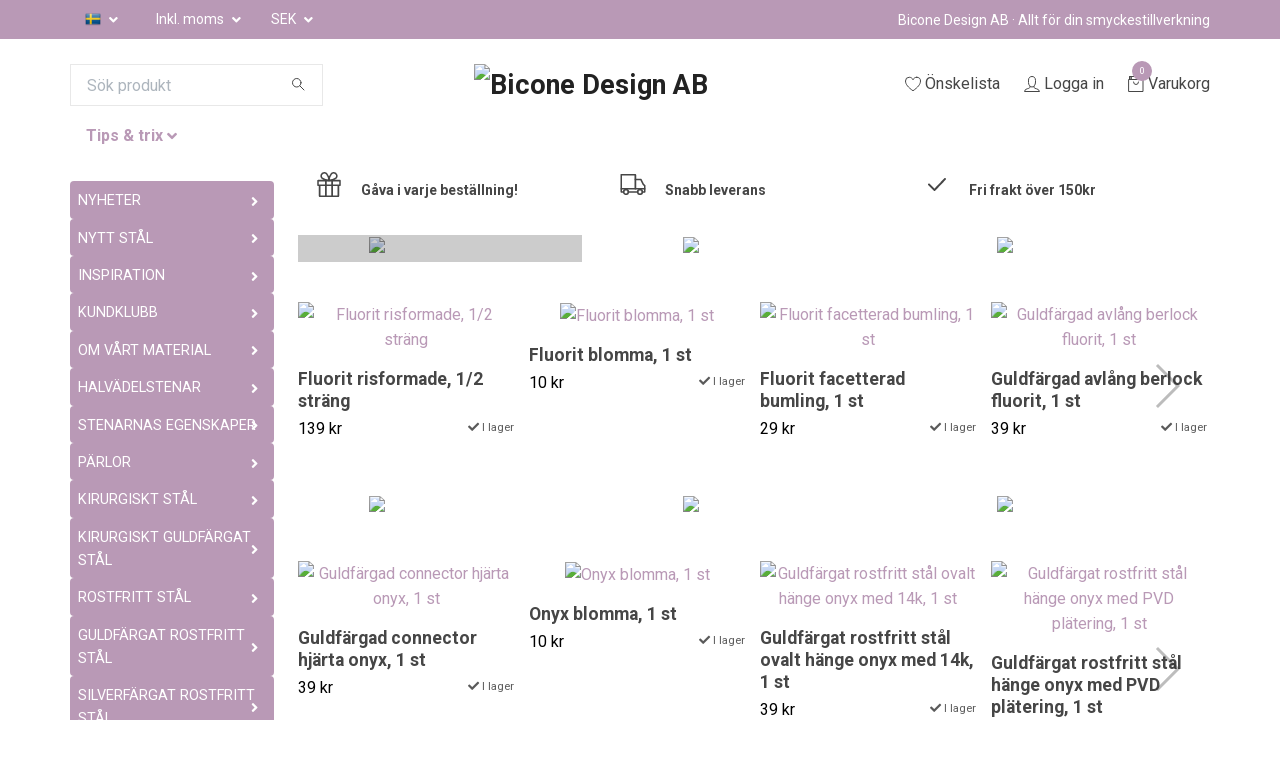

--- FILE ---
content_type: text/html; charset=utf-8
request_url: https://www.parlsmycken.com/
body_size: 30458
content:
<!DOCTYPE html>
<html class="no-javascript" lang="sv">
<head>
<link rel="alternate" href="https://www.parlsmycken.com" hreflang="sv" />
<link rel="alternate" href="https://www.parlsmycken.com/en" hreflang="en" />
<meta property="ix:host" content="cdn.quickbutik.com/images"><meta http-equiv="Content-Type" content="text/html; charset=utf-8">
<title>Bicone Design AB - Pärlor och smyckesdelar</title>
<meta name="author" content="Quickbutik">
<meta name="description" content="Allt för din smyckestillverkning! Stort utbud av smyckesmaterial - halvädelstenar, glaspärlor, rostfritt stål, äkta silver. Lär dig tillverka egna smycken!">
<meta property="og:description" content="Allt för din smyckestillverkning! Stort utbud av smyckesmaterial - halvädelstenar, glaspärlor, rostfritt stål, äkta silver. Lär dig tillverka egna smycken!">
<meta property="og:title" content="Bicone Design AB - Pärlor och smyckesdelar">
<meta property="og:url" content="https://www.parlsmycken.com/">
<meta property="og:site_name" content="Bicone Design AB">
<meta property="og:type" content="website">
<meta property="og:image" content="">
<meta property="twitter:card" content="summary">
<meta property="twitter:title" content="Bicone Design AB">
<meta property="twitter:description" content="Allt för din smyckestillverkning! Stort utbud av smyckesmaterial - halvädelstenar, glaspärlor, rostfritt stål, äkta silver. Lär dig tillverka egna smycken!">
<meta property="twitter:image" content="">
<meta name="viewport" content="width=device-width, initial-scale=1, maximum-scale=1">
<script>document.documentElement.classList.remove('no-javascript');</script><!-- Vendor Assets --><link rel="stylesheet" href="https://use.fontawesome.com/releases/v5.10.0/css/all.css">
<link href="https://storage.quickbutik.com/stores/28531l/templates/swift-29/css/assets.min.css?1509" rel="stylesheet">
<!-- Theme Stylesheet --><link href="https://storage.quickbutik.com/stores/28531l/templates/swift-29/css/theme-main.css?1509" rel="stylesheet">
<link href="https://storage.quickbutik.com/stores/28531l/templates/swift-29/css/theme-sub.css?1509" rel="stylesheet">
<link href="https://storage.quickbutik.com/stores/28531l/templates/swift-29/css/custom.css?1509" rel="stylesheet">
<!-- Google Fonts --><link href="//fonts.googleapis.com/css?family=Roboto:400,700%7CRoboto:400,700" rel="stylesheet" type="text/css"  media="all" /><!-- Favicon--><link rel="canonical" href="https://www.parlsmycken.com/">
<!-- Tweaks for older IEs--><!--[if lt IE 9]>
      <script src="https://oss.maxcdn.com/html5shiv/3.7.3/html5shiv.min.js"></script>
      <script src="https://oss.maxcdn.com/respond/1.4.2/respond.min.js"></script
    ><![endif]-->	<link rel="icon" type="image/png" href="https://s3.eu-west-1.amazonaws.com/storage.quickbutik.com/stores/28531l/files/faciva.png">

<meta name="google-site-verification" content="tsUzD0ED1ghT9dMJOHfsyIe0s3dSDO5fc_7_pG3Vb0Q" />

<style>.hide { display: none; }</style>
<script type="text/javascript" defer>document.addEventListener('DOMContentLoaded', () => {
    document.body.setAttribute('data-qb-page', 'start');
});</script>    <!-- Google Analytics 4 -->
    <script async src="https://www.googletagmanager.com/gtag/js?id=G-DZF9ZXCECC"></script>
    <script>
        window.dataLayer = window.dataLayer || [];
        function gtag(){dataLayer.push(arguments);}

        gtag('consent', 'default', {
            'analytics_storage': 'denied',
            'ad_storage': 'denied',
            'ad_user_data': 'denied',
            'ad_personalization': 'denied',
            'wait_for_update': 500,
        });

        const getConsentForCategory = (category) => (typeof qb_cookieconsent == 'undefined' || qb_cookieconsent.allowedCategory(category)) ? 'granted' : 'denied';

        if (typeof qb_cookieconsent == 'undefined' || qb_cookieconsent.allowedCategory('analytics') || qb_cookieconsent.allowedCategory('marketing')) {
            const analyticsConsent = getConsentForCategory('analytics');
            const marketingConsent = getConsentForCategory('marketing');

            gtag('consent', 'update', {
                'analytics_storage': analyticsConsent,
                'ad_storage': marketingConsent,
                'ad_user_data': marketingConsent,
                'ad_personalization': marketingConsent,
            });
        }

        // Handle consent updates for GA4
        document.addEventListener('QB_CookieConsentAccepted', function(event) {
            const cookie = qbGetEvent(event).cookie;
            const getConsentLevel = (level) => (cookie && cookie.level && cookie.level.includes(level)) ? 'granted' : 'denied';

            gtag('consent', 'update', {
                'analytics_storage': getConsentLevel('analytics'),
                'ad_storage': getConsentLevel('marketing'),
                'ad_user_data': getConsentLevel('marketing'),
                'ad_personalization': getConsentLevel('marketing'),
            });
        });

        gtag('js', new Date());
        gtag('config', 'G-DZF9ZXCECC', { 'allow_enhanced_conversions' : true } );

        const gaClientIdPromise = new Promise(resolve => {
            gtag('get', 'G-DZF9ZXCECC', 'client_id', resolve);
        });
        const gaSessionIdPromise = new Promise(resolve => {
            gtag('get', 'G-DZF9ZXCECC', 'session_id', resolve);
        });

        Promise.all([gaClientIdPromise, gaSessionIdPromise]).then(([gaClientId, gaSessionId]) => {
            var checkoutButton = document.querySelector("a[href='/cart/index']");
            if (checkoutButton) {
                checkoutButton.onclick = function() {
                    var query = new URLSearchParams({
                        ...(typeof qb_cookieconsent == 'undefined' || qb_cookieconsent.allowedCategory('analytics') ? {
                            gaClientId,
                            gaSessionId,
                        } : {}),
                        consentCategories: [
                            ...(typeof qb_cookieconsent == 'undefined' || qb_cookieconsent.allowedCategory('analytics')) ? ['analytics'] : [],
                            ...(typeof qb_cookieconsent == 'undefined' || qb_cookieconsent.allowedCategory('marketing')) ? ['marketing'] : [],
                        ],
                    });
                    this.setAttribute("href", "/cart/index?" + query.toString());
                };
            }
        });
    </script>
    <!-- End Google Analytics 4 --></head>
<body>
    <header class="header">
<!-- Section: Top Bar-->
<div class="top-bar  text-sm">
  <div class="container py-2">
    <div class="row align-items-center">
      <div class="col-12 col-lg-auto px-0">

        <ul class="mb-0  d-flex text-center text-sm-left justify-content-center justify-content-lg-start list-unstyled">

          
          <!-- Component: Language Dropdown-->
          <li class="list-inline-item col-auto">
            <div class="dropdown">
              <a id="langsDropdown" href="#" data-toggle="dropdown" data-display="static" aria-haspopup="true"
                aria-expanded="false" class="dropdown-toggle topbar-link">
                <img class="svg-icon navbar-icon w-auto" src="/assets/shopassets/flags/24/sv.png" alt="Svenska" />
              </a>

              <div aria-labelledby="langsDropdown" class="dropdown-menu dropdown-menu-left">
                <a href="https://www.parlsmycken.com" class="dropdown-item">
                  <img class="svg-icon navbar-icon w-auto" src="/assets/shopassets/flags/24/sv.png"
                    alt="sv Flag" />
                  Svenska
                </a>
                <a href="https://www.parlsmycken.com/en" class="dropdown-item">
                  <img class="svg-icon navbar-icon w-auto" src="/assets/shopassets/flags/24/en.png"
                    alt="en Flag" />
                  English
                </a>
              </div>

            </div>
          </li>

          <!-- Component: Tax Dropdown-->
          <li class="col-auto">
            <div class="dropdown">
              <a id="taxDropdown" href="#" data-toggle="dropdown" data-display="static" aria-haspopup="true"
                aria-expanded="false" class="dropdown-toggle topbar-link">
                Inkl. moms
              </a>

              <div aria-labelledby="taxDropdown" class="dropdown-menu dropdown-menu-left">
                <a class="taxlink dropdown-item" title="Priser är exkl. moms. Klicka för att växla om till inkl. moms."
                  href="?tax-reverse">
                  Exkl. moms
                </a>
              </div>

            </div>
          </li>


          <!-- Currency Dropdown-->
          <li class="list-inline-item col-auto">
            <div class="dropdown ml-0">
              <a id="currencyDropdown" href="#" data-toggle="dropdown" data-display="static" aria-haspopup="true"
                aria-expanded="false" class="dropdown-toggle topbar-link">
                SEK
              </a>
              <div class="dropdown-menu dropdown-menu-left">
                <a href="https://www.parlsmycken.com/?currency=DKK" class="dropdown-item">DKK</a>
                <a href="https://www.parlsmycken.com/?currency=EUR" class="dropdown-item">EUR</a>
                <a href="https://www.parlsmycken.com/?currency=GBP" class="dropdown-item">GBP</a>
                <a href="https://www.parlsmycken.com/?currency=NOK" class="dropdown-item">NOK</a>
                <a href="https://www.parlsmycken.com/?currency=USD" class="dropdown-item">USD</a>
                <a href="https://www.parlsmycken.com/?currency=SEK" class="dropdown-item">SEK</a>
              </div>
            </div>
          </li>

        </ul>

      </div>

      <!-- Component: Top information -->
      <div class="mt-2 mt-lg-0 col-12 col-lg  text-center text-lg-right px-0">
        <span class="w-100">Bicone Design AB · Allt för din smyckestillverkning</span>
      </div>

    </div>
  </div>
</div>
<!-- /Section: Top Bar -->

<!-- Section: Main Header -->
<div class="navbar-position"></div>
<nav class="navbar-expand-lg navbar-light ">
  <div class="container pt-lg-4">
    <div class="row">
      <div class="navbar col-12 px-lg-0 py-0">
        <div class="list-inline-item order-0 d-lg-none col-auto p-0 outline-none">
          <a href="#" data-toggle="modal" data-target="#sidebarLeft" class="text-hover-primary">
            <svg class="svg-icon navbar-icon">
              <use xlink:href="#menu-hamburger-1"></use>
            </svg>
          </a>
        </div>
        <form action="/shop/search" method="get"
          class="d-lg-flex order-lg-1 d-none my-lg-0 top-searchbar text-center col-auto pr-4 pl-0">
          <div class="search-wrapper input-group">
            <input type="text" name="s" placeholder="Sök produkt" aria-label="Search"
              aria-describedby="button-search-desktop" class="form-control pl-3 border-0" />
            <div class="input-group-append ml-0">
              <button id="button-search-desktop" type="submit" class="btn py-0 btn-underlined border-0">
                <svg class="svg-icon navbar-icon">
                  <use xlink:href="#search-1"></use>
                </svg>
              </button>
            </div>
          </div>
        </form>

          <a href="https://www.parlsmycken.com" title="Bicone Design AB"
            class="navbar-brand order-1 order-lg-2 text-center text-md-left flex-grow-1 col-auto p-0">
            
            <img alt="Bicone Design AB" class="img-fluid img-logo"
              src="https://cdn.quickbutik.com/images/28531l/templates/swift-29/assets/logo.png?s=1509&auto=format">
          </a>

              
        <ul class="list-inline order-2 order-lg-4 mb-0 text-right col-auto p-0 outline-none">
          <li class="list-inline-item mr-3 d-lg-inline-block d-none">
            <a href="/shop/wishlist" class="text-hover-primary position-relative d-flex align-items-center">
              <svg class="svg-icon navbar-icon">
                <use xlink:href="#heart-1"></use>
              </svg>
              <span class="color-text-base">Önskelista</span>
            </a>
          </li>
          <li class="list-inline-item mr-3 d-lg-inline-block d-none">
            <a href="/customer/login" class="text-hover-primary p-0 d-flex align-items-center">
              <svg class="svg-icon navbar-icon">
                <use xlink:href="#avatar-1"></use>
              </svg>
              <span
                class="color-text-base">Logga in</span>
            </a>
          </li>

          <li class="list-inline-item">
            <a href="#" data-toggle="modal" data-target="#sidebarCart"
              class="position-relative text-hover-primary d-flex align-items-center qs-cart-view">
              <svg class="svg-icon navbar-icon">
                <use xlink:href="#retail-bag-1"></use>
              </svg>
              <div class="navbar-icon-badge icon-count text-white primary-bg basket-count-items">0
              </div>
              <span class="d-none d-sm-inline color-text-base">Varukorg
                </span>
            </a>
          </li>
        </ul>
      </div>
    </div>
  </div>

<div class="container pt-2">
  <div class="row navbar-bg px-0 mainmenu_font_size">
    <ul class="col navbar-nav d-none d-lg-flex mt-lg-0 flex-wrap px-0">
      <li class="nav-item has-dropdown on-hover">
        <a href="/#" aria-haspopup="true" aria-expanded="false" class="nav-link dropdown-toggle">Tips &amp; trix</a>

        <ul class="dropdown-menu dropdown-menu-first">



          <li><a class="dropdown-item " href="/sidor/inspiration">Inspiration</a></li>



          <li><a class="dropdown-item " href="/sidor/smyckestillverkning">Smyckestillverkning</a></li>



          <li><a class="dropdown-item " href="/sidor/fragor-svar">Frågor &amp; svar</a></li>



          <li><a class="dropdown-item " href="/sidor/skotselrad">Skötselråd</a></li>


        </ul>
      </li>
    </ul>
  </div>
</div>
</nav>
<!-- /Section: Main Header -->
</header>

<!-- Section: Top Menu -->
<div id="sidebarLeft" tabindex="-1" role="dialog" aria-hidden="true" class="modal fade modal-left">
  <div role="document" class="modal-dialog">
    <div class="modal-content">
      <div class="modal-header pb-0 border-0 d-block">
        <div class="row">
        <form action="/shop/search" method="get" class="col d-lg-flex w-100 my-lg-0 mb-2 pt-1">
          <div class="search-wrapper input-group">
            <input type="text" name="s" placeholder="Sök produkt" aria-label="Search"
              aria-describedby="button-search" class="form-control pl-3 border-0 mobile-search" />
            <div class="input-group-append ml-0">
              <button id="button-search" type="submit" class="btn py-0 btn-underlined border-0">
                <svg class="svg-icon navbar-icon">
                  <use xlink:href="#search-1"></use>
                </svg>
              </button>
            </div>
          </div>
        </form>
        <button type="button" data-dismiss="modal" aria-label="Close" class="close col-auto close-rotate">
          <svg class="svg-icon w-3rem h-3rem svg-icon-light align-middle">
            <use xlink:href="#close-1"></use>
          </svg>
        </button>
        </div>
      </div>
      <div class="modal-body pt-0">
        <div class="px-2 pb-5">
        
        
          <ul class="nav flex-column">

            <li class="nav-item dropdown">
              <a href="/nyheter-1" data-toggle="collapse" data-target="#cat809" aria-haspopup="true"
                aria-expanded="false"
                class="nav-link mobile-nav-link pl-0 mobile-dropdown-toggle dropdown-toggle">NYHETER </a>
              <div id="cat809" class="collapse">
                <ul class="nav flex-column ml-3">
                  <li class="nav-item">
                    <a href="/nyheter-1/december" class="nav-link mobile-nav-link pl-0 ">December</a>
                  </li>

                  <li class="nav-item">
                    <a href="/nyheter-1/oktober-1" class="nav-link mobile-nav-link pl-0 ">Oktober</a>
                  </li>

                  <li class="nav-item">
                    <a href="/nyheter-1/september-1" class="nav-link mobile-nav-link pl-0 ">September</a>
                  </li>

                  <li class="nav-item">
                    <a href="/nyheter-1/augusti-1" class="nav-link mobile-nav-link pl-0 ">Augusti</a>
                  </li>

                  <li class="nav-item">
                    <a href="/nyheter-1/juli-1" class="nav-link mobile-nav-link pl-0 ">Juli</a>
                  </li>

                  <li class="nav-item">
                    <a href="/nyheter-1/juni-1" class="nav-link mobile-nav-link pl-0 ">Juni</a>
                  </li>

                  <li class="nav-item">
                    <a href="/tavling" class="nav-link mobile-nav-link pl-0 ">Tävling</a>
                  </li>

                  <li class="nav-item">
                    <a href="/nyheter-1/solfangare" class="nav-link mobile-nav-link pl-0 ">För dig som tillverkar solfångare</a>
                  </li>


                </ul>
              </div>
            </li>
            

            <li class="nav-item dropdown">
              <a href="/nytt-stal" data-toggle="collapse" data-target="#cat999" aria-haspopup="true"
                aria-expanded="false"
                class="nav-link mobile-nav-link pl-0 mobile-dropdown-toggle dropdown-toggle">NYTT STÅL</a>
              <div id="cat999" class="collapse">
                <ul class="nav flex-column ml-3">
                  <li class="nav-item">
                    <a href="/nyheter-1/nytt-stal" class="nav-link mobile-nav-link pl-0 ">Nytt stål</a>
                  </li>


                </ul>
              </div>
            </li>
            

            <li class="nav-item dropdown">
              <a href="/50-inspiration" data-toggle="collapse" data-target="#cat626" aria-haspopup="true"
                aria-expanded="false"
                class="nav-link mobile-nav-link pl-0 mobile-dropdown-toggle dropdown-toggle">INSPIRATION</a>
              <div id="cat626" class="collapse">
                <ul class="nav flex-column ml-3">
                  <li class="nav-item">
                    <a href="/50-inspiration/dzi" class="nav-link mobile-nav-link pl-0 ">DZI</a>
                  </li>

                  <li class="nav-item">
                    <a href="/inspiration-3" class="nav-link mobile-nav-link pl-0 ">Jade</a>
                  </li>

                  <li class="nav-item">
                    <a href="/50-inspiration/seed-beads" class="nav-link mobile-nav-link pl-0 ">Seed beads</a>
                  </li>


                </ul>
              </div>
            </li>
            

            <li class="nav-item dropdown">
              <a href="/kundklubb" data-toggle="collapse" data-target="#cat689" aria-haspopup="true"
                aria-expanded="false"
                class="nav-link mobile-nav-link pl-0 mobile-dropdown-toggle dropdown-toggle">KUNDKLUBB</a>
              <div id="cat689" class="collapse">
                <ul class="nav flex-column ml-3">
                  <li class="nav-item">
                    <a href="/kundklubb/13-kundklubb" class="nav-link mobile-nav-link pl-0 ">Kundklubb</a>
                  </li>


                </ul>
              </div>
            </li>
            

            <li class="nav-item dropdown">
              <a href="/oo-vart-material" data-toggle="collapse" data-target="#cat842" aria-haspopup="true"
                aria-expanded="false"
                class="nav-link mobile-nav-link pl-0 mobile-dropdown-toggle dropdown-toggle">OM VÅRT MATERIAL</a>
              <div id="cat842" class="collapse">
                <ul class="nav flex-column ml-3">
                  <li class="nav-item">
                    <a href="/oo-vart-material/vart-material" class="nav-link mobile-nav-link pl-0 ">Vårt material</a>
                  </li>


                </ul>
              </div>
            </li>
            

            <li class="nav-item dropdown">
              <a href="/halvadelstenar" data-toggle="collapse" data-target="#cat34" aria-haspopup="true"
                aria-expanded="false"
                class="nav-link mobile-nav-link pl-0 mobile-dropdown-toggle dropdown-toggle">HALVÄDELSTENAR</a>
              <div id="cat34" class="collapse">
                <ul class="nav flex-column ml-3">
                  <li class="nav-item">
                    <a href="/halvadelstenar/halvadelstenar-berlocker" class="nav-link mobile-nav-link pl-0 ">Halvädelstenar berlocker</a>
                  </li>

                  <li class="nav-item">
                    <a href="/halvadelstenar/halvadelstenar-connectors" class="nav-link mobile-nav-link pl-0 ">Halvädelstenar connectors</a>
                  </li>

                  <li class="nav-item">
                    <a href="/halvadelstenar/halvadelstenar-hangen" class="nav-link mobile-nav-link pl-0 ">Halvädelstenar hängen</a>
                  </li>

                  <li class="nav-item">
                    <a href="/halvadelstenar/cylinderformade" class="nav-link mobile-nav-link pl-0 ">Cylinderformade</a>
                  </li>

                  <li class="nav-item">
                    <a href="/halvadelstenar/hjartformade" class="nav-link mobile-nav-link pl-0 ">Hjärtformade</a>
                  </li>

                  <li class="nav-item">
                    <a href="/halvadelstenar/halvadelstenar-bumlingar-ovriga-stenar" class="nav-link mobile-nav-link pl-0 ">Bumlingar &amp; övriga stenar</a>
                  </li>


                  <li class="nav-item dropdown">
                    <a href="#" data-target="#subcat109" data-toggle="collapse" aria-haspopup="true"
                      aria-expanded="false" class="nav-link pl-0 dropdown-toggle">Agat</a>
                    <div id="subcat109" class="collapse">
                      <ul class="nav flex-column ml-3">
                        <li class="nav-item">
                          <a href="/halvadelstenar/halvadelstenar-agat/halvadelstenar-agat-4-mm" class="nav-link pl-0 ">4 mm</a>
                        </li>
                        <li class="nav-item">
                          <a href="/halvadelstenar/halvadelstenar-agat/halvadelstenar-agat-6-mm" class="nav-link pl-0 ">6 mm</a>
                        </li>
                        <li class="nav-item">
                          <a href="/halvadelstenar/halvadelstenar-agat/halvadelstenar-agat-8-mm" class="nav-link pl-0 ">8 mm</a>
                        </li>
                        <li class="nav-item">
                          <a href="/halvadelstenar/halvadelstenar-agat/halvadelstenar-agat-10-mm" class="nav-link pl-0 ">10 mm</a>
                        </li>
                        <li class="nav-item">
                          <a href="/halvadelstenar/halvadelstenar-agat/halvadelstenar-agat-nuggets" class="nav-link pl-0 ">Nuggets</a>
                        </li>
                        <li class="nav-item">
                          <a href="/halvadelstenar/halvadelstenar-agat/dzi" class="nav-link pl-0 ">DZI</a>
                        </li>
                      </ul>
                    </div>
                  </li>

                  <li class="nav-item">
                    <a href="/halvadelstenar/halvadelstenar-akvamarin" class="nav-link mobile-nav-link pl-0 ">Akvamarin</a>
                  </li>

                  <li class="nav-item">
                    <a href="/halvadelstenar/halvadelstenar-amazonite" class="nav-link mobile-nav-link pl-0 ">Amazonite</a>
                  </li>

                  <li class="nav-item">
                    <a href="/halvadelstenar/halvadelstenar-ametist" class="nav-link mobile-nav-link pl-0 ">Ametist</a>
                  </li>

                  <li class="nav-item">
                    <a href="/halvadelstenar/ametrine" class="nav-link mobile-nav-link pl-0 ">Ametrin</a>
                  </li>

                  <li class="nav-item">
                    <a href="/halvadelstenar/halvadelstenar-apatit" class="nav-link mobile-nav-link pl-0 ">Apatit</a>
                  </li>

                  <li class="nav-item">
                    <a href="/halvadelstenar/auralite-23" class="nav-link mobile-nav-link pl-0 ">Auralite 23</a>
                  </li>


                  <li class="nav-item dropdown">
                    <a href="#" data-target="#subcat115" data-toggle="collapse" aria-haspopup="true"
                      aria-expanded="false" class="nav-link pl-0 dropdown-toggle">Aventurin</a>
                    <div id="subcat115" class="collapse">
                      <ul class="nav flex-column ml-3">
                        <li class="nav-item">
                          <a href="/halvadelstenar/halvadelstenar-aventurin/rosa-aventurin" class="nav-link pl-0 ">Rosa aventurin</a>
                        </li>
                        <li class="nav-item">
                          <a href="/halvadelstenar/halvadelstenar-aventurin/gron-aventurin" class="nav-link pl-0 ">Grön aventurin</a>
                        </li>
                        <li class="nav-item">
                          <a href="/halvadelstenar/halvadelstenar-aventurin/bla-aventurin" class="nav-link pl-0 ">Blå aventurin</a>
                        </li>
                      </ul>
                    </div>
                  </li>

                  <li class="nav-item">
                    <a href="/halvadelstenar/halvadelstenar-bergkristall" class="nav-link mobile-nav-link pl-0 ">Bergkristall</a>
                  </li>

                  <li class="nav-item">
                    <a href="/halvadelstenar/blodsten" class="nav-link mobile-nav-link pl-0 ">Blodsten</a>
                  </li>

                  <li class="nav-item">
                    <a href="/halvadelstenar/blomsteragat" class="nav-link mobile-nav-link pl-0 ">Blomsteragat</a>
                  </li>

                  <li class="nav-item">
                    <a href="/blue-lace-agat" class="nav-link mobile-nav-link pl-0 ">Blue Lace Agate</a>
                  </li>

                  <li class="nav-item">
                    <a href="/halvadelstenar/bronzite" class="nav-link mobile-nav-link pl-0 ">Bronzite</a>
                  </li>

                  <li class="nav-item">
                    <a href="/halvadelstenar/halvadelstenar-citrin" class="nav-link mobile-nav-link pl-0 ">Citrin</a>
                  </li>

                  <li class="nav-item">
                    <a href="/halvadelstenar/cloudy-kvarts" class="nav-link mobile-nav-link pl-0 ">Cloudy Kvarts</a>
                  </li>

                  <li class="nav-item">
                    <a href="/halvadelstenar/dendritic-agat" class="nav-link mobile-nav-link pl-0 ">Dendritic agat</a>
                  </li>

                  <li class="nav-item">
                    <a href="/halvadelstenar/dzi" class="nav-link mobile-nav-link pl-0 ">DZI</a>
                  </li>

                  <li class="nav-item">
                    <a href="/halvadelstenar/halvadelstenar-fluorit" class="nav-link mobile-nav-link pl-0 ">Fluorit</a>
                  </li>

                  <li class="nav-item">
                    <a href="/halvadelstenar/golden-healer" class="nav-link mobile-nav-link pl-0 ">Golden healer</a>
                  </li>

                  <li class="nav-item">
                    <a href="/halvadelstenar/halvadelstenar-granat" class="nav-link mobile-nav-link pl-0 ">Granat</a>
                  </li>


                  <li class="nav-item dropdown">
                    <a href="#" data-target="#subcat120" data-toggle="collapse" aria-haspopup="true"
                      aria-expanded="false" class="nav-link pl-0 dropdown-toggle">Hematit</a>
                    <div id="subcat120" class="collapse">
                      <ul class="nav flex-column ml-3">
                        <li class="nav-item">
                          <a href="/halvadelstenar/halvadelstenar-halvadelstenar-hematit/silverfargad-hematit" class="nav-link pl-0 ">Silverfärgad hematit</a>
                        </li>
                        <li class="nav-item">
                          <a href="/halvadelstenar/halvadelstenar-halvadelstenar-hematit/antikfargad-hematit" class="nav-link pl-0 ">Antikfärgad hematit</a>
                        </li>
                        <li class="nav-item">
                          <a href="/halvadelstenar/halvadelstenar-halvadelstenar-hematit/guldfargad-hematit" class="nav-link pl-0 ">Guldfärgad hematit</a>
                        </li>
                        <li class="nav-item">
                          <a href="/halvadelstenar/halvadelstenar-halvadelstenar-hematit/ljust-guldfargad-hematit" class="nav-link pl-0 ">Ljust guldfärgad hematit</a>
                        </li>
                        <li class="nav-item">
                          <a href="/halvadelstenar/halvadelstenar-halvadelstenar-hematit/antikt-guldfargad-hematit" class="nav-link pl-0 ">Antikt guldfärgad hematit</a>
                        </li>
                        <li class="nav-item">
                          <a href="/halvadelstenar/halvadelstenar-halvadelstenar-hematit/bronzefargad-hematit" class="nav-link pl-0 ">Bronzefärgad hematit</a>
                        </li>
                        <li class="nav-item">
                          <a href="/halvadelstenar/halvadelstenar-halvadelstenar-hematit/svartfargad-hematit" class="nav-link pl-0 ">Svartfärgad hematit</a>
                        </li>
                        <li class="nav-item">
                          <a href="/halvadelstenar/halvadelstenar-halvadelstenar-hematit/2-3-mm" class="nav-link pl-0 ">2-3 mm</a>
                        </li>
                        <li class="nav-item">
                          <a href="/halvadelstenar/halvadelstenar-halvadelstenar-hematit/halvadelstenar-hematit-4-mm" class="nav-link pl-0 ">4 mm</a>
                        </li>
                        <li class="nav-item">
                          <a href="/halvadelstenar/halvadelstenar-halvadelstenar-hematit/halvadelstenar-hematit-6-mm" class="nav-link pl-0 ">6 mm</a>
                        </li>
                        <li class="nav-item">
                          <a href="/halvadelstenar/halvadelstenar-halvadelstenar-hematit/halvadelstenar-hematit-8-mm" class="nav-link pl-0 ">8 mm</a>
                        </li>
                        <li class="nav-item">
                          <a href="/halvadelstenar/halvadelstenar-halvadelstenar-hematit/halvadelstenar-hematit-10-mm" class="nav-link pl-0 ">10 mm</a>
                        </li>
                        <li class="nav-item">
                          <a href="/halvadelstenar/halvadelstenar-halvadelstenar-hematit/halvadelstenar-hematit-ovrigt" class="nav-link pl-0 ">Övrigt</a>
                        </li>
                      </ul>
                    </div>
                  </li>


                  <li class="nav-item dropdown">
                    <a href="#" data-target="#subcat121" data-toggle="collapse" aria-haspopup="true"
                      aria-expanded="false" class="nav-link pl-0 dropdown-toggle">Howlite</a>
                    <div id="subcat121" class="collapse">
                      <ul class="nav flex-column ml-3">
                        <li class="nav-item">
                          <a href="/halvadelstenar/halvadelstenar-howlite/howlite-vit" class="nav-link pl-0 ">Howlite vit naturlig</a>
                        </li>
                        <li class="nav-item">
                          <a href="/halvadelstenar/halvadelstenar-howlite/howlite-fargad" class="nav-link pl-0 ">Howlite färgad</a>
                        </li>
                      </ul>
                    </div>
                  </li>

                  <li class="nav-item">
                    <a href="/halvadelstenar/halvadelstenar-indian-agate" class="nav-link mobile-nav-link pl-0 ">Indian Agate</a>
                  </li>


                  <li class="nav-item dropdown">
                    <a href="#" data-target="#subcat123" data-toggle="collapse" aria-haspopup="true"
                      aria-expanded="false" class="nav-link pl-0 dropdown-toggle">Jade</a>
                    <div id="subcat123" class="collapse">
                      <ul class="nav flex-column ml-3">
                        <li class="nav-item">
                          <a href="/halvadelstenar/halvadelstenar-jade/halvadelstenar-jade-4-mm" class="nav-link pl-0 ">Jade 4 mm</a>
                        </li>
                        <li class="nav-item">
                          <a href="/halvadelstenar/halvadelstenar-jade/halvadelstenar-jade-6-mm" class="nav-link pl-0 ">Jade 6 mm</a>
                        </li>
                        <li class="nav-item">
                          <a href="/halvadelstenar/halvadelstenar-jade/halvadelstenar-jade-8-mm" class="nav-link pl-0 ">Jade 8 mm</a>
                        </li>
                        <li class="nav-item">
                          <a href="/halvadelstenar/halvadelstenar-jade/halvadelstenar-jade-10-mm" class="nav-link pl-0 ">Jade 10 mm</a>
                        </li>
                      </ul>
                    </div>
                  </li>


                  <li class="nav-item dropdown">
                    <a href="#" data-target="#subcat124" data-toggle="collapse" aria-haspopup="true"
                      aria-expanded="false" class="nav-link pl-0 dropdown-toggle">Jaspis</a>
                    <div id="subcat124" class="collapse">
                      <ul class="nav flex-column ml-3">
                        <li class="nav-item">
                          <a href="/halvadelstenar/halvadelstenar-jaspis/28-bildjaspis" class="nav-link pl-0 ">Bildjaspis</a>
                        </li>
                        <li class="nav-item">
                          <a href="/halvadelstenar/halvadelstenar-jaspis/blossom-jaspis" class="nav-link pl-0 ">Blossom jaspis</a>
                        </li>
                        <li class="nav-item">
                          <a href="/halvadelstenar/halvadelstenar-jaspis/dalmatiner-jaspis" class="nav-link pl-0 ">Dalmatiner jaspis</a>
                        </li>
                        <li class="nav-item">
                          <a href="/halvadelstenar/halvadelstenar-jaspis/green-line-jaspis" class="nav-link pl-0 ">Green line jaspis</a>
                        </li>
                        <li class="nav-item">
                          <a href="/halvadelstenar/halvadelstenar-jaspis/jaspis-wood" class="nav-link pl-0 ">Jaspis Wood</a>
                        </li>
                        <li class="nav-item">
                          <a href="/halvadelstenar/halvadelstenar-jaspis/leopardskin-jaspis" class="nav-link pl-0 ">Leopardskin jaspis</a>
                        </li>
                        <li class="nav-item">
                          <a href="/halvadelstenar/halvadelstenar-jaspis/sesamkiwi-jaspis" class="nav-link pl-0 ">Kiwi/Sesam jaspis</a>
                        </li>
                        <li class="nav-item">
                          <a href="/halvadelstenar/halvadelstenar-jaspis/gra-picasso-jaspis" class="nav-link pl-0 ">Map stone/grå picasso jaspis</a>
                        </li>
                        <li class="nav-item">
                          <a href="/halvadelstenar/obsidian" class="nav-link pl-0 ">Obsidian</a>
                        </li>
                        <li class="nav-item">
                          <a href="/halvadelstenar/halvadelstenar-jaspis/picasso-jaspis" class="nav-link pl-0 ">Picasso jaspis</a>
                        </li>
                        <li class="nav-item">
                          <a href="/halvadelstenar/halvadelstenar-jaspis/rosamelerad-jaspis" class="nav-link pl-0 ">Rosamelerad jaspis</a>
                        </li>
                        <li class="nav-item">
                          <a href="/halvadelstenar/halvadelstenar-jaspis/rosa-zebra-jaspis" class="nav-link pl-0 ">Rosa zebra jaspis</a>
                        </li>
                        <li class="nav-item">
                          <a href="/halvadelstenar/halvadelstenar-jaspis/56-rod-jaspis" class="nav-link pl-0 ">Röd jaspis</a>
                        </li>
                      </ul>
                    </div>
                  </li>

                  <li class="nav-item">
                    <a href="/halvadelstenar/jordgubbskvarts" class="nav-link mobile-nav-link pl-0 ">Jordgubbskvarts</a>
                  </li>

                  <li class="nav-item">
                    <a href="/halvadelstenar/halvadelstenar-karneol" class="nav-link mobile-nav-link pl-0 ">Karneol</a>
                  </li>

                  <li class="nav-item">
                    <a href="/halvadelstenar/kyanit" class="nav-link mobile-nav-link pl-0 ">Kyanit</a>
                  </li>

                  <li class="nav-item">
                    <a href="/halvadelstenar/halvadelstenar-korsbarskvarts" class="nav-link mobile-nav-link pl-0 ">Körsbärskvarts</a>
                  </li>

                  <li class="nav-item">
                    <a href="/halvadelstenar/halvadelstenar-labradorite" class="nav-link mobile-nav-link pl-0 ">Labradorite</a>
                  </li>

                  <li class="nav-item">
                    <a href="/halvadelstenar/halvadelstenar-lapis" class="nav-link mobile-nav-link pl-0 ">Lapis</a>
                  </li>

                  <li class="nav-item">
                    <a href="/halvadelstenar/halvadelstenar-larimar" class="nav-link mobile-nav-link pl-0 ">Larimar</a>
                  </li>

                  <li class="nav-item">
                    <a href="/halvadelstenar/halvadelstenar-lava" class="nav-link mobile-nav-link pl-0 ">Lava</a>
                  </li>

                  <li class="nav-item">
                    <a href="/halvadelstenar/lepidolit" class="nav-link mobile-nav-link pl-0 ">Lepidolit</a>
                  </li>

                  <li class="nav-item">
                    <a href="/halvadelstenar/lodolit" class="nav-link mobile-nav-link pl-0 ">Lodolit</a>
                  </li>

                  <li class="nav-item">
                    <a href="/halvadelstenar/maifan-stone" class="nav-link mobile-nav-link pl-0 ">Maifan Stone</a>
                  </li>

                  <li class="nav-item">
                    <a href="/malakit" class="nav-link mobile-nav-link pl-0 ">Malakit</a>
                  </li>

                  <li class="nav-item">
                    <a href="/halvadelstenar/halvadelstenar-mookait" class="nav-link mobile-nav-link pl-0 ">Mookait</a>
                  </li>

                  <li class="nav-item">
                    <a href="/halvadelstenar/halvadelstenar-morganit" class="nav-link mobile-nav-link pl-0 ">Morganit</a>
                  </li>

                  <li class="nav-item">
                    <a href="/halvadelstenar/halvadelstenar-mossagat" class="nav-link mobile-nav-link pl-0 ">Mossagat</a>
                  </li>

                  <li class="nav-item">
                    <a href="/halvadelstenar/halvadelstenar-mansten" class="nav-link mobile-nav-link pl-0 ">Månsten</a>
                  </li>

                  <li class="nav-item">
                    <a href="/halvadelstenar/onyx" class="nav-link mobile-nav-link pl-0 ">Onyx</a>
                  </li>

                  <li class="nav-item">
                    <a href="/opalite" class="nav-link mobile-nav-link pl-0 ">Opalite</a>
                  </li>

                  <li class="nav-item">
                    <a href="/halvadelstenar/peridot" class="nav-link mobile-nav-link pl-0 ">Peridot</a>
                  </li>

                  <li class="nav-item">
                    <a href="/halvadelstenar/halvadelstenar-prehnit" class="nav-link mobile-nav-link pl-0 ">Prehnit</a>
                  </li>

                  <li class="nav-item">
                    <a href="/halvadelstenar/halvadelstenar-pyrit" class="nav-link mobile-nav-link pl-0 ">Pyrit</a>
                  </li>

                  <li class="nav-item">
                    <a href="/halvadelstenar/halvadelstenar-rodonit" class="nav-link mobile-nav-link pl-0 ">Rodonit</a>
                  </li>

                  <li class="nav-item">
                    <a href="/halvadelstenar/halvadelstenar-rosa-opal" class="nav-link mobile-nav-link pl-0 ">Rosa opal</a>
                  </li>

                  <li class="nav-item">
                    <a href="/halvadelstenar/halvadelstenar-rosenkvarts" class="nav-link mobile-nav-link pl-0 ">Rosenkvarts</a>
                  </li>

                  <li class="nav-item">
                    <a href="/halvadelstenar/rubin" class="nav-link mobile-nav-link pl-0 ">Rubin</a>
                  </li>

                  <li class="nav-item">
                    <a href="/halvadelstenar/ruby-zoisite" class="nav-link mobile-nav-link pl-0 ">Ruby Zoisite</a>
                  </li>

                  <li class="nav-item">
                    <a href="/halvadelstenar/rutilerad-kvarts" class="nav-link mobile-nav-link pl-0 ">Rutilerad kvarts</a>
                  </li>

                  <li class="nav-item">
                    <a href="/halvadelstenar/halvadelstenar-rokkvarts" class="nav-link mobile-nav-link pl-0 ">Rökkvarts</a>
                  </li>

                  <li class="nav-item">
                    <a href="/halvadelstenar/safir" class="nav-link mobile-nav-link pl-0 ">Safir</a>
                  </li>

                  <li class="nav-item">
                    <a href="/halvadelstenar/halvadelstenar-sodalit" class="nav-link mobile-nav-link pl-0 ">Sodalit</a>
                  </li>

                  <li class="nav-item">
                    <a href="/halvadelstenar/halvadelstenar-solsten" class="nav-link mobile-nav-link pl-0 ">Solsten</a>
                  </li>

                  <li class="nav-item">
                    <a href="/smaragd" class="nav-link mobile-nav-link pl-0 ">Smaragd</a>
                  </li>

                  <li class="nav-item">
                    <a href="/halvadelstenar/halvadelstenar-syntetisk-turkos" class="nav-link mobile-nav-link pl-0 ">Syntetisk turkos</a>
                  </li>

                  <li class="nav-item">
                    <a href="/halvadelstenar/halvadelstenar-sotvattensparlor" class="nav-link mobile-nav-link pl-0 ">Sötvattenspärlor</a>
                  </li>

                  <li class="nav-item">
                    <a href="/halvadelstenar/halvadelstenar-tibetansk-halvadelsten-dzi" class="nav-link mobile-nav-link pl-0 ">Tibetansk halvädelsten DZI</a>
                  </li>

                  <li class="nav-item">
                    <a href="/halvadelstenar/halvadelstenar-tigeroga" class="nav-link mobile-nav-link pl-0 ">Tigeröga</a>
                  </li>

                  <li class="nav-item">
                    <a href="/halvadelstenar/halvadelstenar-afrikansk-turkos" class="nav-link mobile-nav-link pl-0 ">Afrikansk turkos</a>
                  </li>

                  <li class="nav-item">
                    <a href="/halvadelstenar/topas" class="nav-link mobile-nav-link pl-0 ">Topas</a>
                  </li>

                  <li class="nav-item">
                    <a href="/halvadelstenar/turkos" class="nav-link mobile-nav-link pl-0 ">Turkos</a>
                  </li>

                  <li class="nav-item">
                    <a href="/halvadelstenar/halvadelstenar-turmalin" class="nav-link mobile-nav-link pl-0 ">Turmalin</a>
                  </li>

                  <li class="nav-item">
                    <a href="/halvadelstenar/halvadelstenar-unakit" class="nav-link mobile-nav-link pl-0 ">Unakit</a>
                  </li>

                  <li class="nav-item">
                    <a href="/halvadelstenar/watermelon-kvarts" class="nav-link mobile-nav-link pl-0 ">Watermelon Kvarts</a>
                  </li>


                  <li class="nav-item dropdown">
                    <a href="#" data-target="#subcat281" data-toggle="collapse" aria-haspopup="true"
                      aria-expanded="false" class="nav-link pl-0 dropdown-toggle">Nuggets &amp; chips</a>
                    <div id="subcat281" class="collapse">
                      <ul class="nav flex-column ml-3">
                        <li class="nav-item">
                          <a href="/halvadelstenar/nuggets-chips/nuggets" class="nav-link pl-0 ">Nuggets</a>
                        </li>
                        <li class="nav-item">
                          <a href="/halvadelstenar/nuggets-chips/chips" class="nav-link pl-0 ">Chips</a>
                        </li>
                      </ul>
                    </div>
                  </li>

                  <li class="nav-item">
                    <a href="/halvadelstenar/halvadelstenar-2-mm" class="nav-link mobile-nav-link pl-0 ">2 mm</a>
                  </li>

                  <li class="nav-item">
                    <a href="/halvadelstenar/halvadelstenar-3-mm" class="nav-link mobile-nav-link pl-0 ">3 mm</a>
                  </li>


                </ul>
              </div>
            </li>
            

            <li class="nav-item dropdown">
              <a href="/stenarnas-egenskaper" data-toggle="collapse" data-target="#cat543" aria-haspopup="true"
                aria-expanded="false"
                class="nav-link mobile-nav-link pl-0 mobile-dropdown-toggle dropdown-toggle">STENARNAS EGENSKAPER</a>
              <div id="cat543" class="collapse">
                <ul class="nav flex-column ml-3">
                  <li class="nav-item">
                    <a href="/stenarnas-egenskaper/51-stenarnas-egenskaper" class="nav-link mobile-nav-link pl-0 ">Stenarnas egenskaper</a>
                  </li>


                </ul>
              </div>
            </li>
            

            <li class="nav-item dropdown">
              <a href="http://bicone-design-ab.quickbutik.com/?_qbtid=82585" data-toggle="collapse" data-target="#cat8" aria-haspopup="true"
                aria-expanded="false"
                class="nav-link mobile-nav-link pl-0 mobile-dropdown-toggle dropdown-toggle">PÄRLOR</a>
              <div id="cat8" class="collapse">
                <ul class="nav flex-column ml-3">

                  <li class="nav-item dropdown">
                    <a href="#" data-target="#subcat15" data-toggle="collapse" aria-haspopup="true"
                      aria-expanded="false" class="nav-link pl-0 dropdown-toggle">Abacus</a>
                    <div id="subcat15" class="collapse">
                      <ul class="nav flex-column ml-3">
                        <li class="nav-item">
                          <a href="/parlor-abacus/abacus-25-mm" class="nav-link pl-0 ">Abacus 2.5 mm</a>
                        </li>
                        <li class="nav-item">
                          <a href="/parlor-abacus/abacus-4-mm" class="nav-link pl-0 ">Abacus 4 mm</a>
                        </li>
                        <li class="nav-item">
                          <a href="/parlor-abacus/abacus-6-mm" class="nav-link pl-0 ">Abacus 6 mm</a>
                        </li>
                        <li class="nav-item">
                          <a href="/parlor-abacus/abacus-8-mm" class="nav-link pl-0 ">Abacus 8 mm</a>
                        </li>
                      </ul>
                    </div>
                  </li>


                  <li class="nav-item dropdown">
                    <a href="#" data-target="#subcat32" data-toggle="collapse" aria-haspopup="true"
                      aria-expanded="false" class="nav-link pl-0 dropdown-toggle">Glaspärlor</a>
                    <div id="subcat32" class="collapse">
                      <ul class="nav flex-column ml-3">
                        <li class="nav-item">
                          <a href="/parlor-glasparlor/glasparlor-facetterade-glasparlor" class="nav-link pl-0 ">Facetterade glaspärlor</a>
                        </li>
                        <li class="nav-item">
                          <a href="/parlor-glasparlor/rektanglar" class="nav-link pl-0 ">Rektanglar</a>
                        </li>
                        <li class="nav-item">
                          <a href="/parlor-glasparlor/glasparlor-runda-glasparlor" class="nav-link pl-0 ">Runda glaspärlor</a>
                        </li>
                      </ul>
                    </div>
                  </li>


                  <li class="nav-item dropdown">
                    <a href="#" data-target="#subcat30" data-toggle="collapse" aria-haspopup="true"
                      aria-expanded="false" class="nav-link pl-0 dropdown-toggle">Bokstavspärlor</a>
                    <div id="subcat30" class="collapse">
                      <ul class="nav flex-column ml-3">
                        <li class="nav-item">
                          <a href="/parlor-bokstavsparlor/bokstavsparlor-bokstaver" class="nav-link pl-0 ">Bokstäver</a>
                        </li>
                      </ul>
                    </div>
                  </li>

                  <li class="nav-item">
                    <a href="/parlor-heishi" class="nav-link mobile-nav-link pl-0 ">Heishi</a>
                  </li>

                  <li class="nav-item">
                    <a href="/parlor-seed-beads" class="nav-link mobile-nav-link pl-0 ">Seed Beads</a>
                  </li>

                  <li class="nav-item">
                    <a href="/parlor-snackor" class="nav-link mobile-nav-link pl-0 ">Snäckor &amp; snäckskal</a>
                  </li>

                  <li class="nav-item">
                    <a href="/parlor-stardust" class="nav-link mobile-nav-link pl-0 ">Stardust</a>
                  </li>


                  <li class="nav-item dropdown">
                    <a href="#" data-target="#subcat42" data-toggle="collapse" aria-haspopup="true"
                      aria-expanded="false" class="nav-link pl-0 dropdown-toggle">Strasspärlor</a>
                    <div id="subcat42" class="collapse">
                      <ul class="nav flex-column ml-3">
                        <li class="nav-item">
                          <a href="/parlor-strassparlor/strassparlor-6-mm" class="nav-link pl-0 ">6 mm</a>
                        </li>
                        <li class="nav-item">
                          <a href="/parlor-strassparlor/strassparlor-8-mm" class="nav-link pl-0 ">8 mm</a>
                        </li>
                        <li class="nav-item">
                          <a href="/parlor-strassparlor/strassparlor-10-mm" class="nav-link pl-0 ">10 mm</a>
                        </li>
                        <li class="nav-item">
                          <a href="/parlor-strassparlor/mix" class="nav-link pl-0 ">Mix</a>
                        </li>
                      </ul>
                    </div>
                  </li>


                  <li class="nav-item dropdown">
                    <a href="#" data-target="#subcat43" data-toggle="collapse" aria-haspopup="true"
                      aria-expanded="false" class="nav-link pl-0 dropdown-toggle">Swarovski</a>
                    <div id="subcat43" class="collapse">
                      <ul class="nav flex-column ml-3">
                        <li class="nav-item">
                          <a href="/parlor-swarovski/swarovski-4-mm" class="nav-link pl-0 ">4 mm</a>
                        </li>
                        <li class="nav-item">
                          <a href="/parlor-swarovski/swarovski-6-mm" class="nav-link pl-0 ">6 mm</a>
                        </li>
                      </ul>
                    </div>
                  </li>


                  <li class="nav-item dropdown">
                    <a href="#" data-target="#subcat45" data-toggle="collapse" aria-haspopup="true"
                      aria-expanded="false" class="nav-link pl-0 dropdown-toggle">Vaxade glaspärlor</a>
                    <div id="subcat45" class="collapse">
                      <ul class="nav flex-column ml-3">
                        <li class="nav-item">
                          <a href="/parlor-vaxade-glasparlor/vaxade-glasparlor-3-mm" class="nav-link pl-0 ">Vaxade 3 mm</a>
                        </li>
                        <li class="nav-item">
                          <a href="/parlor-vaxade-glasparlor/vaxade-glasparlor-4-mm" class="nav-link pl-0 ">Vaxade 4 mm</a>
                        </li>
                        <li class="nav-item">
                          <a href="/parlor-vaxade-glasparlor/vaxade-glasparlor-6-mm" class="nav-link pl-0 ">Vaxade 6 mm</a>
                        </li>
                        <li class="nav-item">
                          <a href="/parlor-vaxade-glasparlor/vaxade-glasparlor-8-mm" class="nav-link pl-0 ">Vaxade 8 mm</a>
                        </li>
                      </ul>
                    </div>
                  </li>

                  <li class="nav-item">
                    <a href="/parlor-parlmixar" class="nav-link mobile-nav-link pl-0 ">Pärlmixar</a>
                  </li>

                  <li class="nav-item">
                    <a href="/sandalwood" class="nav-link mobile-nav-link pl-0 ">Sandalwood</a>
                  </li>


                  <li class="nav-item dropdown">
                    <a href="#" data-target="#subcat29" data-toggle="collapse" aria-haspopup="true"
                      aria-expanded="false" class="nav-link pl-0 dropdown-toggle">Bicone</a>
                    <div id="subcat29" class="collapse">
                      <ul class="nav flex-column ml-3">
                        <li class="nav-item">
                          <a href="/parlor-bicone/3-mm" class="nav-link pl-0 ">Bicone 3 mm</a>
                        </li>
                        <li class="nav-item">
                          <a href="/parlor-bicone/bicone-4-mm" class="nav-link pl-0 ">Bicone 4 mm</a>
                        </li>
                        <li class="nav-item">
                          <a href="/parlor-bicone/bicone-6-mm" class="nav-link pl-0 ">Bicone 6 mm</a>
                        </li>
                      </ul>
                    </div>
                  </li>

                  <li class="nav-item">
                    <a href="/parlor-glasdroppar" class="nav-link mobile-nav-link pl-0 ">Glasdroppar</a>
                  </li>


                </ul>
              </div>
            </li>
            

            <li class="nav-item dropdown">
              <a href="/77-kirurgiskt-stal" data-toggle="collapse" data-target="#cat838" aria-haspopup="true"
                aria-expanded="false"
                class="nav-link mobile-nav-link pl-0 mobile-dropdown-toggle dropdown-toggle">KIRURGISKT STÅL</a>
              <div id="cat838" class="collapse">
                <ul class="nav flex-column ml-3">
                  <li class="nav-item">
                    <a href="/berlocker" class="nav-link mobile-nav-link pl-0 ">Berlocker &amp; tags</a>
                  </li>

                  <li class="nav-item">
                    <a href="/77-kirurgiskt-stal/bindringar" class="nav-link mobile-nav-link pl-0 ">Bindringar</a>
                  </li>

                  <li class="nav-item">
                    <a href="/brisyrer" class="nav-link mobile-nav-link pl-0 ">Brisyrer</a>
                  </li>

                  <li class="nav-item">
                    <a href="/77-kirurgiskt-stal/connector-k" class="nav-link mobile-nav-link pl-0 ">Connectors</a>
                  </li>

                  <li class="nav-item">
                    <a href="/20-creoler" class="nav-link mobile-nav-link pl-0 ">Creoler </a>
                  </li>

                  <li class="nav-item">
                    <a href="/hattpinnar" class="nav-link mobile-nav-link pl-0 ">Hattpinnar</a>
                  </li>

                  <li class="nav-item">
                    <a href="/kedjor" class="nav-link mobile-nav-link pl-0 ">Kedjor</a>
                  </li>

                  <li class="nav-item">
                    <a href="/klamparlor" class="nav-link mobile-nav-link pl-0 ">Klämpärlor &amp; wireskydd</a>
                  </li>

                  <li class="nav-item">
                    <a href="/knutgommor" class="nav-link mobile-nav-link pl-0 ">Knutgömmor </a>
                  </li>

                  <li class="nav-item">
                    <a href="/las" class="nav-link mobile-nav-link pl-0 ">Lås</a>
                  </li>

                  <li class="nav-item">
                    <a href="/54-mellandelar" class="nav-link mobile-nav-link pl-0 ">Mellandelar &amp; rondeller</a>
                  </li>

                  <li class="nav-item">
                    <a href="/77-kirurgiskt-stal/74-parlhattar" class="nav-link mobile-nav-link pl-0 ">Pärlhattar </a>
                  </li>

                  <li class="nav-item">
                    <a href="/77-kirurgiskt-stal/98-parlor" class="nav-link mobile-nav-link pl-0 ">Pärlor</a>
                  </li>

                  <li class="nav-item">
                    <a href="/stiftorhangen-orkrokar" class="nav-link mobile-nav-link pl-0 ">Stiftörhängen </a>
                  </li>

                  <li class="nav-item">
                    <a href="/orkrokar" class="nav-link mobile-nav-link pl-0 ">Örkrokar</a>
                  </li>


                </ul>
              </div>
            </li>
            

            <li class="nav-item dropdown">
              <a href="/kirurgiskt-guldfargat-stal" data-toggle="collapse" data-target="#cat880" aria-haspopup="true"
                aria-expanded="false"
                class="nav-link mobile-nav-link pl-0 mobile-dropdown-toggle dropdown-toggle">KIRURGISKT  GULDFÄRGAT STÅL</a>
              <div id="cat880" class="collapse">
                <ul class="nav flex-column ml-3">
                  <li class="nav-item">
                    <a href="/berlocker-tags" class="nav-link mobile-nav-link pl-0 ">Berlocker &amp; tags</a>
                  </li>

                  <li class="nav-item">
                    <a href="/52-brisyrer" class="nav-link mobile-nav-link pl-0 ">Brisyrer</a>
                  </li>

                  <li class="nav-item">
                    <a href="/kirurgiskt-guldfargat-stal/connectors-3" class="nav-link mobile-nav-link pl-0 ">Connectors </a>
                  </li>

                  <li class="nav-item">
                    <a href="/91-creoler" class="nav-link mobile-nav-link pl-0 ">Creoler</a>
                  </li>

                  <li class="nav-item">
                    <a href="/47-hattpinnar" class="nav-link mobile-nav-link pl-0 ">Hattpinnar</a>
                  </li>

                  <li class="nav-item">
                    <a href="/25-kedjor" class="nav-link mobile-nav-link pl-0 ">Kedjor</a>
                  </li>

                  <li class="nav-item">
                    <a href="/klamparlor-wireskydd" class="nav-link mobile-nav-link pl-0 ">Klämpärlor &amp; wireskydd</a>
                  </li>

                  <li class="nav-item">
                    <a href="/kirurgiskt-guldfargat-stal/knutgommor-2" class="nav-link mobile-nav-link pl-0 ">Knutgömmor </a>
                  </li>

                  <li class="nav-item">
                    <a href="/54-las" class="nav-link mobile-nav-link pl-0 ">Lås</a>
                  </li>

                  <li class="nav-item">
                    <a href="/mellandelar-rondeller" class="nav-link mobile-nav-link pl-0 ">Mellandelar &amp; rondeller</a>
                  </li>

                  <li class="nav-item">
                    <a href="/11-parlhattar" class="nav-link mobile-nav-link pl-0 ">Pärlhattar</a>
                  </li>

                  <li class="nav-item">
                    <a href="/72-stiftorhangen" class="nav-link mobile-nav-link pl-0 ">Stiftörhängen</a>
                  </li>

                  <li class="nav-item">
                    <a href="/kirurgiskt-guldfargat-stal/oglepinnar" class="nav-link mobile-nav-link pl-0 ">Öglepinnar</a>
                  </li>

                  <li class="nav-item">
                    <a href="/48-orkrokar" class="nav-link mobile-nav-link pl-0 ">Örkrokar</a>
                  </li>


                </ul>
              </div>
            </li>
            

            <li class="nav-item dropdown">
              <a href="/smyckesdelar-rostfritt-stal" data-toggle="collapse" data-target="#cat49" aria-haspopup="true"
                aria-expanded="false"
                class="nav-link mobile-nav-link pl-0 mobile-dropdown-toggle dropdown-toggle">ROSTFRITT STÅL</a>
              <div id="cat49" class="collapse">
                <ul class="nav flex-column ml-3">
                  <li class="nav-item">
                    <a href="/smyckesdelar-rostfritt-stal/armbandskedjor-1" class="nav-link mobile-nav-link pl-0 ">Armbandskedjor </a>
                  </li>

                  <li class="nav-item">
                    <a href="/smyckesdelar-rostfritt-stal/rostfritt-stal-berlocker-hangen" class="nav-link mobile-nav-link pl-0 ">Berlocker &amp; tags</a>
                  </li>

                  <li class="nav-item">
                    <a href="/smyckesdelar-rostfritt-stal/berlocker-med-strass" class="nav-link mobile-nav-link pl-0 ">Berlocker med strass</a>
                  </li>

                  <li class="nav-item">
                    <a href="/smyckesdelar-rostfritt-stal/rostfritt-stal-ringar" class="nav-link mobile-nav-link pl-0 ">Bindringar och dubbelringar</a>
                  </li>

                  <li class="nav-item">
                    <a href="/smyckesdelar-rostfritt-stal/rostfritt-stal-connectors" class="nav-link mobile-nav-link pl-0 ">Connectors</a>
                  </li>

                  <li class="nav-item">
                    <a href="/smyckesdelar-rostfritt-stal/creoler" class="nav-link mobile-nav-link pl-0 ">Creoler</a>
                  </li>

                  <li class="nav-item">
                    <a href="/smyckesdelar-rostfritt-stal/rostfritt-stal-hattpinnar-oglepinnar" class="nav-link mobile-nav-link pl-0 ">Hattpinnar &amp; öglepinnar</a>
                  </li>

                  <li class="nav-item">
                    <a href="/smyckesdelar-rostfritt-stal/73-hangen" class="nav-link mobile-nav-link pl-0 ">Hängen</a>
                  </li>

                  <li class="nav-item">
                    <a href="/smyckesdelar-rostfritt-stal/rostfritt-stal-hangers" class="nav-link mobile-nav-link pl-0 ">Hangers</a>
                  </li>

                  <li class="nav-item">
                    <a href="/smyckesdelar-rostfritt-stal/97-halsbandskedjor" class="nav-link mobile-nav-link pl-0 ">Halsbandskedjor</a>
                  </li>

                  <li class="nav-item">
                    <a href="/smyckesdelar-rostfritt-stal/rostfritt-stal-kedjor" class="nav-link mobile-nav-link pl-0 ">Kedjor på metervara</a>
                  </li>

                  <li class="nav-item">
                    <a href="/smyckesdelar-rostfritt-stal/knutgommor-klamparlor-wireguards" class="nav-link mobile-nav-link pl-0 ">Knutgömmor, klämpärlor &amp; wireguards</a>
                  </li>

                  <li class="nav-item">
                    <a href="/smyckesdelar-rostfritt-stal/rostfritt-stal-kapor" class="nav-link mobile-nav-link pl-0 ">Kåpor</a>
                  </li>

                  <li class="nav-item">
                    <a href="/smyckesdelar-rostfritt-stal/rostfritt-stal-las-fasten-klamparlor" class="nav-link mobile-nav-link pl-0 ">Lås &amp; fästen</a>
                  </li>

                  <li class="nav-item">
                    <a href="/28-lankar-tuber" class="nav-link mobile-nav-link pl-0 ">Länkar &amp; tuber</a>
                  </li>

                  <li class="nav-item">
                    <a href="/smyckesdelar-rostfritt-stal/rostfritt-stal-mellandelar" class="nav-link mobile-nav-link pl-0 ">Mellandelar</a>
                  </li>

                  <li class="nav-item">
                    <a href="/smyckesdelar-rostfritt-stal/rostfritt-stal-parlhattar" class="nav-link mobile-nav-link pl-0 ">Pärlhattar</a>
                  </li>

                  <li class="nav-item">
                    <a href="/smyckesdelar-rostfritt-stal/rostfritt-stal-parlor" class="nav-link mobile-nav-link pl-0 ">Pärlor</a>
                  </li>

                  <li class="nav-item">
                    <a href="/smyckesdelar-rostfritt-stal/43-rondeller" class="nav-link mobile-nav-link pl-0 ">Rondeller </a>
                  </li>

                  <li class="nav-item">
                    <a href="/smyckesdelar-rostfritt-stal/rostfritt-stal-strass" class="nav-link mobile-nav-link pl-0 ">Strassrondeller</a>
                  </li>

                  <li class="nav-item">
                    <a href="/smyckesdelar-rostfritt-stal/stiftorhangen" class="nav-link mobile-nav-link pl-0 ">Stiftörhängen</a>
                  </li>

                  <li class="nav-item">
                    <a href="/smyckesdelar-rostfritt-stal/rostfritt-stal-orkrokar-creoler-brisyrer-mm" class="nav-link mobile-nav-link pl-0 ">Öronkrokar och brisyrer</a>
                  </li>


                </ul>
              </div>
            </li>
            

            <li class="nav-item dropdown">
              <a href="/guldfargat-rostfritt-stal" data-toggle="collapse" data-target="#cat653" aria-haspopup="true"
                aria-expanded="false"
                class="nav-link mobile-nav-link pl-0 mobile-dropdown-toggle dropdown-toggle">GULDFÄRGAT ROSTFRITT STÅL</a>
              <div id="cat653" class="collapse">
                <ul class="nav flex-column ml-3">
                  <li class="nav-item">
                    <a href="/guldfargat-rostfritt-stal/armbandskedjor" class="nav-link mobile-nav-link pl-0 ">Armbandskedjor</a>
                  </li>

                  <li class="nav-item">
                    <a href="/guldfargat-rostfritt-stal/smyckesdelar-guldfargat-rostfritt-stal" class="nav-link mobile-nav-link pl-0 ">Berlocker</a>
                  </li>

                  <li class="nav-item">
                    <a href="/guldfargat-rostfritt-stal/smyckesdelar-guldfargat-rostfritt-stal/berlocker-och-hangen-i-strass" class="nav-link mobile-nav-link pl-0 ">Berlocker med strass</a>
                  </li>

                  <li class="nav-item">
                    <a href="/guldfargat-rostfritt-stal/guldfargat-rostfritt-stal-bindringar" class="nav-link mobile-nav-link pl-0 ">Bindringar och dubbelringar</a>
                  </li>

                  <li class="nav-item">
                    <a href="/guldfargat-rostfritt-stal/guldfargat-rostfritt-stal-connectors" class="nav-link mobile-nav-link pl-0 ">Connectors</a>
                  </li>

                  <li class="nav-item">
                    <a href="/guldfargat-rostfritt-stal/guldfargat-rostfritt-stal-creoler" class="nav-link mobile-nav-link pl-0 ">Creoler</a>
                  </li>

                  <li class="nav-item">
                    <a href="/guldfargat-rostfritt-stal/guldfargat-rostfritt-stal-hattpinnar-oglepinnar" class="nav-link mobile-nav-link pl-0 ">Hattpinnar &amp; öglepinnar</a>
                  </li>

                  <li class="nav-item">
                    <a href="/guldfargat-rostfritt-stal/guldfargat-rostfritt-stal-hangers" class="nav-link mobile-nav-link pl-0 ">Hangers</a>
                  </li>

                  <li class="nav-item">
                    <a href="/guldfargat-rostfritt-stal/halsbandskedjor" class="nav-link mobile-nav-link pl-0 ">Halsbandskedjor</a>
                  </li>

                  <li class="nav-item">
                    <a href="/guldfargat-rostfritt-stal/hangen-1" class="nav-link mobile-nav-link pl-0 ">Hängen </a>
                  </li>

                  <li class="nav-item">
                    <a href="/guldfargat-rostfritt-stal/guldfargat-rostfritt-stal-kedjor" class="nav-link mobile-nav-link pl-0 ">Kedjor på metervara</a>
                  </li>

                  <li class="nav-item">
                    <a href="/knutgommor-klamparlor-wireskydd" class="nav-link mobile-nav-link pl-0 ">Knutgömmor, klämpärlor &amp; wireskydd </a>
                  </li>

                  <li class="nav-item">
                    <a href="/guldfargat-rostfritt-stal/smyckesdelar-guldfargat-rostfritt-stal/guldfargat-rostfritt-stal-kapor" class="nav-link mobile-nav-link pl-0 ">Kåpor</a>
                  </li>

                  <li class="nav-item">
                    <a href="/guldfargat-rostfritt-stal/smyckesdelar-guldfargat-rostfritt-stal/guldfargat-rostfritt-stal-las-klamparlor" class="nav-link mobile-nav-link pl-0 ">Lås &amp; fästen</a>
                  </li>

                  <li class="nav-item">
                    <a href="/13-lankar-tuber" class="nav-link mobile-nav-link pl-0 ">Länkar &amp; tuber</a>
                  </li>

                  <li class="nav-item">
                    <a href="/guldfargat-rostfritt-stal/smyckesdelar-guldfargat-rostfritt-stal/guldfargat-rostfritt-stal-mellandelar" class="nav-link mobile-nav-link pl-0 ">Mellandelar &amp; rondeller</a>
                  </li>

                  <li class="nav-item">
                    <a href="/guldfargat-rostfritt-stal/smyckesdelar-guldfargat-rostfritt-stal/guldfargat-rostfritt-stal-parlhattar" class="nav-link mobile-nav-link pl-0 ">Pärlhattar</a>
                  </li>

                  <li class="nav-item">
                    <a href="/guldfargat-rostfritt-stal/smyckesdelar-guldfargat-rostfritt-stal/guldfargat-rostfritt-stal-parlor" class="nav-link mobile-nav-link pl-0 ">Pärlor</a>
                  </li>

                  <li class="nav-item">
                    <a href="/guldfargat-rostfritt-stal/guldfargat-rostfritt-stal-stiftorhangen" class="nav-link mobile-nav-link pl-0 ">Stiftörhängen</a>
                  </li>

                  <li class="nav-item">
                    <a href="/guldfargat-rostfritt-stal/strassrondeller" class="nav-link mobile-nav-link pl-0 ">Strassrondeller</a>
                  </li>

                  <li class="nav-item">
                    <a href="/guldfargat-rostfritt-stal/guldfargat-rostfritt-stal-orkrokar-creoler-brisyre" class="nav-link mobile-nav-link pl-0 ">Öronkrokar och brisyrer</a>
                  </li>


                </ul>
              </div>
            </li>
            

            <li class="nav-item dropdown">
              <a href="/silverfargat-rostfritt-stal" data-toggle="collapse" data-target="#cat669" aria-haspopup="true"
                aria-expanded="false"
                class="nav-link mobile-nav-link pl-0 mobile-dropdown-toggle dropdown-toggle">SILVERFÄRGAT ROSTFRITT STÅL</a>
              <div id="cat669" class="collapse">
                <ul class="nav flex-column ml-3">
                  <li class="nav-item">
                    <a href="/silverfargat-rostfritt-stal/berlocker-och-hangen" class="nav-link mobile-nav-link pl-0 ">Berlocker och hängen </a>
                  </li>

                  <li class="nav-item">
                    <a href="/bindringar-och-dubbelringar-3" class="nav-link mobile-nav-link pl-0 ">Bindringar och dubbelringar </a>
                  </li>

                  <li class="nav-item">
                    <a href="/silverfargat-rostfritt-stal/connectors" class="nav-link mobile-nav-link pl-0 ">Connectors</a>
                  </li>

                  <li class="nav-item">
                    <a href="/not-found" class="nav-link mobile-nav-link pl-0 ">Hattpinnar &amp; öglepinnar</a>
                  </li>

                  <li class="nav-item">
                    <a href="/silverfargat-rostfritt-stal/hangers" class="nav-link mobile-nav-link pl-0 ">Hangers</a>
                  </li>

                  <li class="nav-item">
                    <a href="/silverfargat-rostfritt-stal/56-kedjor" class="nav-link mobile-nav-link pl-0 ">Kedjor</a>
                  </li>

                  <li class="nav-item">
                    <a href="/silverfargat-rostfritt-stal/mellandelar" class="nav-link mobile-nav-link pl-0 ">Mellandelar</a>
                  </li>

                  <li class="nav-item">
                    <a href="/silverfargat-rostfritt-stal/60-parlhattar" class="nav-link mobile-nav-link pl-0 ">Pärlhattar</a>
                  </li>

                  <li class="nav-item">
                    <a href="/silverfargat-rostfritt-stal/67-parlor" class="nav-link mobile-nav-link pl-0 ">Pärlor</a>
                  </li>

                  <li class="nav-item">
                    <a href="/silverfargat-rostfritt-stal/tags" class="nav-link mobile-nav-link pl-0 ">Tags</a>
                  </li>

                  <li class="nav-item">
                    <a href="/silverfargat-rostfritt-stal/orkrokar-creoler-brisyrer-mm" class="nav-link mobile-nav-link pl-0 ">Örkrokar, creoler, brisyrer mm</a>
                  </li>


                </ul>
              </div>
            </li>
            

            <li class="nav-item dropdown">
              <a href="/cubic-zirkonia" data-toggle="collapse" data-target="#cat556" aria-haspopup="true"
                aria-expanded="false"
                class="nav-link mobile-nav-link pl-0 mobile-dropdown-toggle dropdown-toggle">CUBIC ZIRCONIA</a>
              <div id="cat556" class="collapse">
                <ul class="nav flex-column ml-3">
                  <li class="nav-item">
                    <a href="/cubic-zirconia" class="nav-link mobile-nav-link pl-0 ">CUBIC ZIRKONIA</a>
                  </li>


                </ul>
              </div>
            </li>
            

            <li class="nav-item dropdown">
              <a href="http://bicone-design-ab.quickbutik.com/?_qbtid=82585" data-toggle="collapse" data-target="#cat9" aria-haspopup="true"
                aria-expanded="false"
                class="nav-link mobile-nav-link pl-0 mobile-dropdown-toggle dropdown-toggle">SMYCKESDELAR</a>
              <div id="cat9" class="collapse">
                <ul class="nav flex-column ml-3">

                  <li class="nav-item dropdown">
                    <a href="#" data-target="#subcat16" data-toggle="collapse" aria-haspopup="true"
                      aria-expanded="false" class="nav-link pl-0 dropdown-toggle">Förbrukningsmaterial i metall</a>
                    <div id="subcat16" class="collapse">
                      <ul class="nav flex-column ml-3">
                        <li class="nav-item">
                          <a href="/85-smyckesdelar-forbrukningsmaterial/forbrukningsmaterial-ringar" class="nav-link pl-0 ">Bindringar och dubbelringar</a>
                        </li>
                        <li class="nav-item">
                          <a href="/85-smyckesdelar-forbrukningsmaterial/forbrukningsmaterial-fasten" class="nav-link pl-0 ">Fästen</a>
                        </li>
                        <li class="nav-item">
                          <a href="/85-smyckesdelar-forbrukningsmaterial/forbrukningsmaterial-hattpinnar" class="nav-link pl-0 ">Hattpinnar</a>
                        </li>
                        <li class="nav-item">
                          <a href="/85-smyckesdelar-forbrukningsmaterial/forbrukningsmaterial-kullas" class="nav-link pl-0 ">Kullås</a>
                        </li>
                        <li class="nav-item">
                          <a href="/85-smyckesdelar-forbrukningsmaterial/forbrukningsmaterial-klamparlor" class="nav-link pl-0 ">Klämpärlor</a>
                        </li>
                        <li class="nav-item">
                          <a href="/85-smyckesdelar-forbrukningsmaterial/forbrukningsmaterial-knutgommor" class="nav-link pl-0 ">Knutgömmor</a>
                        </li>
                        <li class="nav-item">
                          <a href="/85-smyckesdelar-forbrukningsmaterial/forbrukningsmaterial-las" class="nav-link pl-0 ">Lås</a>
                        </li>
                        <li class="nav-item">
                          <a href="/85-smyckesdelar-forbrukningsmaterial/forbrukningsmaterial-magnetlas" class="nav-link pl-0 ">Magnetlås</a>
                        </li>
                        <li class="nav-item">
                          <a href="/85-smyckesdelar-forbrukningsmaterial/forbrukningsmaterial-wireguards" class="nav-link pl-0 ">Wireguards</a>
                        </li>
                        <li class="nav-item">
                          <a href="/85-smyckesdelar-forbrukningsmaterial/forbrukningsmaterial-oglepinnar" class="nav-link pl-0 ">Öglepinnar</a>
                        </li>
                        <li class="nav-item">
                          <a href="/85-smyckesdelar-forbrukningsmaterial/forbrukningsmaterial-orkrokar-creoler-brisyrer-mm" class="nav-link pl-0 ">Örkrokar, creoler, brisyrer mm</a>
                        </li>
                      </ul>
                    </div>
                  </li>


                  <li class="nav-item dropdown">
                    <a href="#" data-target="#subcat51" data-toggle="collapse" aria-haspopup="true"
                      aria-expanded="false" class="nav-link pl-0 dropdown-toggle">Smyckesmaterial i metall</a>
                    <div id="subcat51" class="collapse">
                      <ul class="nav flex-column ml-3">
                        <li class="nav-item">
                          <a href="/smyckesdelar-smyckesmaterial-i-metall/smyckesmaterial-i-metall-berlocker" class="nav-link pl-0 ">Berlocker</a>
                        </li>
                        <li class="nav-item">
                          <a href="/smyckesdelar-smyckesmaterial-i-metall/smyckesmaterial-i-metall-connectors-lankar" class="nav-link pl-0 ">Connectors &amp; länkar</a>
                        </li>
                        <li class="nav-item">
                          <a href="/smyckesdelar-smyckesmaterial-i-metall/smyckesmaterial-i-metall-hangers" class="nav-link pl-0 ">Hangers</a>
                        </li>
                        <li class="nav-item">
                          <a href="/smyckesdelar-smyckesmaterial-i-metall/smyckesmaterial-i-metall-hangen" class="nav-link pl-0 ">Hängen</a>
                        </li>
                        <li class="nav-item">
                          <a href="/smyckesdelar-kedjor" class="nav-link pl-0 ">Kedjor</a>
                        </li>
                        <li class="nav-item">
                          <a href="/smyckesdelar-smyckesmaterial-i-metall/smyckesmaterial-i-metall-kapor" class="nav-link pl-0 ">Kåpor</a>
                        </li>
                        <li class="nav-item">
                          <a href="/smyckesdelar-smyckesmaterial-i-metall/smyckesmaterial-i-metall-mellandelar" class="nav-link pl-0 ">Mellandelar &amp; rondeller</a>
                        </li>
                        <li class="nav-item">
                          <a href="/smyckesdelar-smyckesmaterial-i-metall/smyckesmaterial-i-metall-metallparlor" class="nav-link pl-0 ">Metallpärlor</a>
                        </li>
                        <li class="nav-item">
                          <a href="/smyckesdelar-smyckesmaterial-i-metall/smyckesmaterial-i-metall-parlhattar" class="nav-link pl-0 ">Pärlhattar</a>
                        </li>
                        <li class="nav-item">
                          <a href="/smyckesdelar-strass" class="nav-link pl-0 ">Strass</a>
                        </li>
                        <li class="nav-item">
                          <a href="/smyckesdelar-smyckesmaterial-i-metall/smyckesmaterial-i-metall-anglavingar" class="nav-link pl-0 ">Änglavingar</a>
                        </li>
                      </ul>
                    </div>
                  </li>


                  <li class="nav-item dropdown">
                    <a href="#" data-target="#subcat52" data-toggle="collapse" aria-haspopup="true"
                      aria-expanded="false" class="nav-link pl-0 dropdown-toggle">Sterling Silver 925</a>
                    <div id="subcat52" class="collapse">
                      <ul class="nav flex-column ml-3">
                        <li class="nav-item">
                          <a href="/smyckesdelar-sterling-silver-925/sterling-silver-berlocker" class="nav-link pl-0 ">Berlocker</a>
                        </li>
                        <li class="nav-item">
                          <a href="/smyckesdelar-sterling-silver-925/sterling-silver-forbrukningsmaterial" class="nav-link pl-0 ">Förbrukningsmaterial</a>
                        </li>
                        <li class="nav-item">
                          <a href="/smyckesdelar-sterling-silver-925/sterling-silver-parlor" class="nav-link pl-0 ">Pärlor</a>
                        </li>
                        <li class="nav-item">
                          <a href="/smyckesdelar-sterling-silver-925/sterling-silver-ringar" class="nav-link pl-0 ">Ringar</a>
                        </li>
                      </ul>
                    </div>
                  </li>

                  <li class="nav-item">
                    <a href="/smyckesdelar-ovrigt" class="nav-link mobile-nav-link pl-0 ">Övrigt</a>
                  </li>


                </ul>
              </div>
            </li>
            

            <li class="nav-item dropdown">
              <a href="/startpaket" data-toggle="collapse" data-target="#cat558" aria-haspopup="true"
                aria-expanded="false"
                class="nav-link mobile-nav-link pl-0 mobile-dropdown-toggle dropdown-toggle">STARTPAKET</a>
              <div id="cat558" class="collapse">
                <ul class="nav flex-column ml-3">
                  <li class="nav-item">
                    <a href="/smyckesdelar-startpaket" class="nav-link mobile-nav-link pl-0 ">Startpaket</a>
                  </li>


                </ul>
              </div>
            </li>
            

            <li class="nav-item dropdown">
              <a href="/ovrigt-tofsar" data-toggle="collapse" data-target="#cat68" aria-haspopup="true"
                aria-expanded="false"
                class="nav-link mobile-nav-link pl-0 mobile-dropdown-toggle dropdown-toggle">TOFSAR</a>
              <div id="cat68" class="collapse">
                <ul class="nav flex-column ml-3">
                  <li class="nav-item">
                    <a href="/ovrigt-tofsar/handgjorda-bomullstofsar" class="nav-link mobile-nav-link pl-0 ">Handgjorda bomullstofsar</a>
                  </li>

                  <li class="nav-item">
                    <a href="/ovrigt-tofsar/tofsar-handgjorda-silkestofsar" class="nav-link mobile-nav-link pl-0 ">Handgjorda silkestofsar </a>
                  </li>

                  <li class="nav-item">
                    <a href="/ovrigt-tofsar/tofsar-bomullstofsar" class="nav-link mobile-nav-link pl-0 ">Bomullstofsar</a>
                  </li>

                  <li class="nav-item">
                    <a href="/ovrigt-tofsar/tofsar-nylontofsar" class="nav-link mobile-nav-link pl-0 ">Nylontofsar</a>
                  </li>


                </ul>
              </div>
            </li>
            

            <li class="nav-item dropdown">
              <a href="http://bicone-design-ab.quickbutik.com/?_qbtid=82585" data-toggle="collapse" data-target="#cat10" aria-haspopup="true"
                aria-expanded="false"
                class="nav-link mobile-nav-link pl-0 mobile-dropdown-toggle dropdown-toggle">TRÅD</a>
              <div id="cat10" class="collapse">
                <ul class="nav flex-column ml-3">
                  <li class="nav-item">
                    <a href="/trad-elastisk-trad" class="nav-link mobile-nav-link pl-0 ">Elastisk tråd</a>
                  </li>

                  <li class="nav-item">
                    <a href="/trad-koppartrad" class="nav-link mobile-nav-link pl-0 ">Koppartråd</a>
                  </li>

                  <li class="nav-item">
                    <a href="/trad-memorywire" class="nav-link mobile-nav-link pl-0 ">Memorywire</a>
                  </li>

                  <li class="nav-item">
                    <a href="/trad-nylontrad" class="nav-link mobile-nav-link pl-0 ">Nylontråd</a>
                  </li>

                  <li class="nav-item">
                    <a href="/trad-parlsilke" class="nav-link mobile-nav-link pl-0 ">Pärlsilke</a>
                  </li>


                  <li class="nav-item dropdown">
                    <a href="#" data-target="#subcat64" data-toggle="collapse" aria-haspopup="true"
                      aria-expanded="false" class="nav-link pl-0 dropdown-toggle">Vaxad bomullstråd</a>
                    <div id="subcat64" class="collapse">
                      <ul class="nav flex-column ml-3">
                        <li class="nav-item">
                          <a href="/trad-vaxad-bomullstrad/19-vaxad-bomullstrad-05-mm" class="nav-link pl-0 ">0.5 mm</a>
                        </li>
                        <li class="nav-item">
                          <a href="/trad-vaxad-bomullstrad/11-vaxad-bomullstrad-1-mm" class="nav-link pl-0 ">1 mm</a>
                        </li>
                      </ul>
                    </div>
                  </li>

                  <li class="nav-item">
                    <a href="/trad-wiretrad" class="nav-link mobile-nav-link pl-0 ">Wiretråd</a>
                  </li>

                  <li class="nav-item">
                    <a href="/vi-rekommenderar-trad/ladersnore" class="nav-link mobile-nav-link pl-0 ">Lädersnöre</a>
                  </li>

                  <li class="nav-item">
                    <a href="/trad-fireline" class="nav-link mobile-nav-link pl-0 ">Fireline</a>
                  </li>


                </ul>
              </div>
            </li>
            

            <li class="nav-item dropdown">
              <a href="/ovrigt-organzapasar-tygpasar" data-toggle="collapse" data-target="#cat67" aria-haspopup="true"
                aria-expanded="false"
                class="nav-link mobile-nav-link pl-0 mobile-dropdown-toggle dropdown-toggle">ORGANZAPÅSAR &amp; ASKAR</a>
              <div id="cat67" class="collapse">
                <ul class="nav flex-column ml-3">
                  <li class="nav-item">
                    <a href="/ovrigt-organzapasar-tygpasar/organzapasar-tygpasar-organzapasar" class="nav-link mobile-nav-link pl-0 ">Organzapåsar</a>
                  </li>

                  <li class="nav-item">
                    <a href="/ovrigt-organzapasar-tygpasar/presentaskar" class="nav-link mobile-nav-link pl-0 ">Presentaskar</a>
                  </li>


                </ul>
              </div>
            </li>
            

            <li class="nav-item dropdown">
              <a href="/storpack-rostfritt-stal" data-toggle="collapse" data-target="#cat925" aria-haspopup="true"
                aria-expanded="false"
                class="nav-link mobile-nav-link pl-0 mobile-dropdown-toggle dropdown-toggle">STORPACK ROSTFRITT STÅL</a>
              <div id="cat925" class="collapse">
                <ul class="nav flex-column ml-3">
                  <li class="nav-item">
                    <a href="/storpack-rostfritt-stal/bindringar-dubbelringar-stal" class="nav-link mobile-nav-link pl-0 ">Bindringar &amp; dubbelringar stål </a>
                  </li>

                  <li class="nav-item">
                    <a href="/storpack-rostfritt-stal/creoler-stal" class="nav-link mobile-nav-link pl-0 ">Creoler stål</a>
                  </li>

                  <li class="nav-item">
                    <a href="/storpack-rostfritt-stal/hattpinnar-oglepinnar-stal" class="nav-link mobile-nav-link pl-0 ">Hattpinnar &amp; öglepinnar stål</a>
                  </li>

                  <li class="nav-item">
                    <a href="/storpack-rostfritt-stal/kedjor-stal" class="nav-link mobile-nav-link pl-0 ">Kedjor Stål</a>
                  </li>

                  <li class="nav-item">
                    <a href="/storpack-rostfritt-stal/knutgommor-klamparlor-wireskydd-stal" class="nav-link mobile-nav-link pl-0 ">Knutgömmor, klämpärlor &amp; wireskydd Stål</a>
                  </li>

                  <li class="nav-item">
                    <a href="/storpack-rostfritt-stal/59-las-fasten" class="nav-link mobile-nav-link pl-0 ">Lås &amp; fästen Stål</a>
                  </li>

                  <li class="nav-item">
                    <a href="/storpack-rostfritt-stal/mellandelar-stal" class="nav-link mobile-nav-link pl-0 ">Mellandelar Stål</a>
                  </li>

                  <li class="nav-item">
                    <a href="/storpack-rostfritt-stal/parlhattar-stal" class="nav-link mobile-nav-link pl-0 ">Pärlhattar stål</a>
                  </li>

                  <li class="nav-item">
                    <a href="/storpack-rostfritt-stal/parlor-stal" class="nav-link mobile-nav-link pl-0 ">Pärlor Stål</a>
                  </li>

                  <li class="nav-item">
                    <a href="/storpack-rostfritt-stal/orkrokar-brisyrer-stal" class="nav-link mobile-nav-link pl-0 ">Örkrokar &amp; brisyrer stål</a>
                  </li>

                  <li class="nav-item">
                    <a href="/storpack-rostfritt-stal/stiftorhangen-stal" class="nav-link mobile-nav-link pl-0 ">Stiftörhängen </a>
                  </li>


                </ul>
              </div>
            </li>
            

            <li class="nav-item dropdown">
              <a href="http://bicone-design-ab.quickbutik.com/?_qbtid=82585" data-toggle="collapse" data-target="#cat13" aria-haspopup="true"
                aria-expanded="false"
                class="nav-link mobile-nav-link pl-0 mobile-dropdown-toggle dropdown-toggle">GROSSHANDEL</a>
              <div id="cat13" class="collapse">
                <ul class="nav flex-column ml-3">
                  <li class="nav-item">
                    <a href="/grosshandel-forbrukningsmaterial" class="nav-link mobile-nav-link pl-0 ">Förbrukningsmaterial</a>
                  </li>


                  <li class="nav-item dropdown">
                    <a href="#" data-target="#subcat82" data-toggle="collapse" aria-haspopup="true"
                      aria-expanded="false" class="nav-link pl-0 dropdown-toggle">Halvädelstenar</a>
                    <div id="subcat82" class="collapse">
                      <ul class="nav flex-column ml-3">
                        <li class="nav-item">
                          <a href="/grosshandel-halvadelstenar/agat" class="nav-link pl-0 ">Agat</a>
                        </li>
                        <li class="nav-item">
                          <a href="/grosshandel-halvadelstenar/jade" class="nav-link pl-0 ">Jade</a>
                        </li>
                        <li class="nav-item">
                          <a href="/grosshandel-halvadelstenar/jaspis" class="nav-link pl-0 ">Jaspis</a>
                        </li>
                        <li class="nav-item">
                          <a href="/grosshandel-halvadelstenar/ovriga" class="nav-link pl-0 ">Övriga</a>
                        </li>
                      </ul>
                    </div>
                  </li>

                  <li class="nav-item">
                    <a href="/hangers-gross" class="nav-link mobile-nav-link pl-0 ">Hangers </a>
                  </li>

                  <li class="nav-item">
                    <a href="/grosshandel/68-las-gross" class="nav-link mobile-nav-link pl-0 ">Lås </a>
                  </li>

                  <li class="nav-item">
                    <a href="/grosshandel-mellandelar" class="nav-link mobile-nav-link pl-0 ">Mellandelar</a>
                  </li>

                  <li class="nav-item">
                    <a href="/grosshandel-metallparlor" class="nav-link mobile-nav-link pl-0 ">Pärlor</a>
                  </li>

                  <li class="nav-item">
                    <a href="/grosshandel-anglavingar" class="nav-link mobile-nav-link pl-0 ">Änglavingar</a>
                  </li>

                  <li class="nav-item">
                    <a href="/orkrokar-creoler-stift-mm-gross" class="nav-link mobile-nav-link pl-0 ">Örkrokar, creoler, stift mm gross</a>
                  </li>


                </ul>
              </div>
            </li>
            

            <li class="nav-item dropdown">
              <a href="/ovrigt-verktyg-hjalpmedel" data-toggle="collapse" data-target="#cat69" aria-haspopup="true"
                aria-expanded="false"
                class="nav-link mobile-nav-link pl-0 mobile-dropdown-toggle dropdown-toggle">VERKTYG OCH HJÄLPMEDEL</a>
              <div id="cat69" class="collapse">
                <ul class="nav flex-column ml-3">
                  <li class="nav-item">
                    <a href="/ovrigt-verktyg-hjalpmedel/verktyg-hjalpmedel-verktyg" class="nav-link mobile-nav-link pl-0 ">Verktyg</a>
                  </li>

                  <li class="nav-item">
                    <a href="/ovrigt-verktyg-hjalpmedel/verktyg-hjalpmedel-hjalpmedel" class="nav-link mobile-nav-link pl-0 ">Hjälpmedel</a>
                  </li>

                  <li class="nav-item">
                    <a href="/ovrigt-verktyg-hjalpmedel/displayer" class="nav-link mobile-nav-link pl-0 ">Displayer</a>
                  </li>


                </ul>
              </div>
            </li>
            

            <li class="nav-item dropdown">
              <a href="/57-smycken" data-toggle="collapse" data-target="#cat734" aria-haspopup="true"
                aria-expanded="false"
                class="nav-link mobile-nav-link pl-0 mobile-dropdown-toggle dropdown-toggle">SMYCKEN</a>
              <div id="cat734" class="collapse">
                <ul class="nav flex-column ml-3">
                  <li class="nav-item">
                    <a href="/57-smycken/armband" class="nav-link mobile-nav-link pl-0 ">Armband</a>
                  </li>

                  <li class="nav-item">
                    <a href="/57-smycken/halsband" class="nav-link mobile-nav-link pl-0 ">Halsband</a>
                  </li>

                  <li class="nav-item">
                    <a href="/57-smycken/ringar" class="nav-link mobile-nav-link pl-0 ">Ringar</a>
                  </li>

                  <li class="nav-item">
                    <a href="/57-smycken/orhangen" class="nav-link mobile-nav-link pl-0 ">Örhängen</a>
                  </li>


                </ul>
              </div>
            </li>
            

            <li class="nav-item dropdown">
              <a href="http://bicone-design-ab.quickbutik.com/?_qbtid=82585" data-toggle="collapse" data-target="#cat11" aria-haspopup="true"
                aria-expanded="false"
                class="nav-link mobile-nav-link pl-0 mobile-dropdown-toggle dropdown-toggle">PRESENTKORT</a>
              <div id="cat11" class="collapse">
                <ul class="nav flex-column ml-3">
                  <li class="nav-item">
                    <a href="/presentkort" class="nav-link mobile-nav-link pl-0 ">Presentkort</a>
                  </li>


                </ul>
              </div>
            </li>
            

            <li class="nav-item dropdown">
              <a href="/kundgalleri" data-toggle="collapse" data-target="#cat566" aria-haspopup="true"
                aria-expanded="false"
                class="nav-link mobile-nav-link pl-0 mobile-dropdown-toggle dropdown-toggle">KUNDGALLERI</a>
              <div id="cat566" class="collapse">
                <ul class="nav flex-column ml-3">
                  <li class="nav-item">
                    <a href="/kundgalleri/70-kundgalleri" class="nav-link mobile-nav-link pl-0 ">Kundgalleri</a>
                  </li>


                </ul>
              </div>
            </li>
            

            <li class="nav-item dropdown">
              <a href="/88-fynd" data-toggle="collapse" data-target="#cat780" aria-haspopup="true"
                aria-expanded="false"
                class="nav-link mobile-nav-link pl-0 mobile-dropdown-toggle dropdown-toggle">LAGERRENSNING</a>
              <div id="cat780" class="collapse">
                <ul class="nav flex-column ml-3">
                  <li class="nav-item">
                    <a href="/88-fynd/58-halvadelstenar" class="nav-link mobile-nav-link pl-0 ">Halvädelstenar</a>
                  </li>

                  <li class="nav-item">
                    <a href="/88-fynd/smyckesmaterial" class="nav-link mobile-nav-link pl-0 ">Smyckesmaterial</a>
                  </li>

                  <li class="nav-item">
                    <a href="/88-fynd/glasparlor-traparlor" class="nav-link mobile-nav-link pl-0 ">Glaspärlor</a>
                  </li>

                  <li class="nav-item">
                    <a href="/88-fynd/tofsar-och-trad" class="nav-link mobile-nav-link pl-0 ">Tofsar och tråd</a>
                  </li>

                  <li class="nav-item">
                    <a href="/88-fynd/77-smycken" class="nav-link mobile-nav-link pl-0 ">Smycken</a>
                  </li>


                </ul>
              </div>
            </li>
            
            

            <li class="nav-item dropdown">

              <a href="/#" data-toggle="collapse" data-target="#cat265" aria-haspopup="true"
                aria-expanded="false"
                class="nav-link mobile-nav-link pl-0 mobile-dropdown-toggle dropdown-toggle">Tips &amp; trix</a>

              <div id="cat265" class="collapse">
                <ul class="nav flex-column ml-3">
                  <li class="nav-item">
                    <a class="nav-link mobile-nav-link pl-0 show-all" href="/#" title="Tips &amp; trix">Visa alla i Tips &amp; trix</a>
                  </li>
                  <li class="nav-item">
                    <a href="/sidor/inspiration" class="nav-link mobile-nav-link pl-0 ">Inspiration</a>
                  </li>

                  <li class="nav-item">
                    <a href="/sidor/smyckestillverkning" class="nav-link mobile-nav-link pl-0 ">Smyckestillverkning</a>
                  </li>

                  <li class="nav-item">
                    <a href="/sidor/fragor-svar" class="nav-link mobile-nav-link pl-0 ">Frågor &amp; svar</a>
                  </li>

                  <li class="nav-item">
                    <a href="/sidor/skotselrad" class="nav-link mobile-nav-link pl-0 ">Skötselråd</a>
                  </li>


                </ul>
              </div>
            </li>
          </ul>
          
            <div class="nav-item">
              <a href="/shop/wishlist" class="nav-link mobile-nav-link text-hover-primary position-relative d-flex align-items-center">
                <svg class="svg-icon navbar-icon">
                  <use xlink:href="#heart-1"></use>
                </svg>
                <span class="nav-link pl-0">Önskelista</span>
              </a>
            </div>

            <div class="nav-item">
              <a href="/customer/login" class="nav-link mobile-nav-link text-hover-primary d-flex align-items-center">
                <svg class="svg-icon navbar-icon">
                  <use xlink:href="#avatar-1"></use>
                </svg>
                <span
                  class="nav-link pl-0">Logga in</span>
              </a>
            </div>
          
        </div>
      </div>
    </div>
  </div>
</div>
<!-- /Section: Top Menu --><div class="container">
        <div class="row">
        <div class="sidebar  pr-lg-4 pl-lg-0 pt-4  order-lg-1 order-2 col-lg-3">



<div id="categoriesMenu" role="menu" class="expand-lg collapse">
    
    <ul class="sidebar-icon-menu pb-3 mt-4 mt-lg-0"> 

<li class="py-0">
    <div class="d-flex align-items-center justify-content-between menul1" style="background-color: #b999b6;">
      <span class="sidefont-2 col-auto pl-2 pl-0 sidefont-2" style="color: #ffffff;">NYHETER </span>
      <a href="/nyheter-1" data-toggle="collapse" data-target="#sidecat809" aria-haspopup="true" aria-expanded="false" class="w-100 pl-0 font-weight-bold sidebar-icon-menu-item sidefont-2" style="color: #ffffff;"></a>
    </div>
    <div id="sidecat809" class="collapse pl-2" style="background-color: #ffffff;">
                <ul class="nav flex-column mt-0 sidebar-icon-menu sidebar-icon-submenu mb-0 ml-0">
                  <li class="nav-item menul2 py-0 sidefont-2">
                    <a href="/nyheter-1/december" class="pl-0 py-1 d-block " style="color: #222222">December</a>
                  </li>

                  <li class="nav-item menul2 py-0 sidefont-2">
                    <a href="/nyheter-1/oktober-1" class="pl-0 py-1 d-block " style="color: #222222">Oktober</a>
                  </li>

                  <li class="nav-item menul2 py-0 sidefont-2">
                    <a href="/nyheter-1/september-1" class="pl-0 py-1 d-block " style="color: #222222">September</a>
                  </li>

                  <li class="nav-item menul2 py-0 sidefont-2">
                    <a href="/nyheter-1/augusti-1" class="pl-0 py-1 d-block " style="color: #222222">Augusti</a>
                  </li>

                  <li class="nav-item menul2 py-0 sidefont-2">
                    <a href="/nyheter-1/juli-1" class="pl-0 py-1 d-block " style="color: #222222">Juli</a>
                  </li>

                  <li class="nav-item menul2 py-0 sidefont-2">
                    <a href="/nyheter-1/juni-1" class="pl-0 py-1 d-block " style="color: #222222">Juni</a>
                  </li>

                  <li class="nav-item menul2 py-0 sidefont-2">
                    <a href="/tavling" class="pl-0 py-1 d-block " style="color: #222222">Tävling</a>
                  </li>

                  <li class="nav-item menul2 py-0 sidefont-2">
                    <a href="/nyheter-1/solfangare" class="pl-0 py-1 d-block " style="color: #222222">För dig som tillverkar solfångare</a>
                  </li>


                </ul>
              </div>
</li>


<li class="py-0">
    <div class="d-flex align-items-center justify-content-between menul1" style="background-color: #b999b6;">
      <span class="sidefont-2 col-auto pl-2 pl-0 sidefont-2" style="color: #ffffff;">NYTT STÅL</span>
      <a href="/nytt-stal" data-toggle="collapse" data-target="#sidecat999" aria-haspopup="true" aria-expanded="false" class="w-100 pl-0 font-weight-bold sidebar-icon-menu-item sidefont-2" style="color: #ffffff;"></a>
    </div>
    <div id="sidecat999" class="collapse pl-2" style="background-color: #ffffff;">
                <ul class="nav flex-column mt-0 sidebar-icon-menu sidebar-icon-submenu mb-0 ml-0">
                  <li class="nav-item menul2 py-0 sidefont-2">
                    <a href="/nyheter-1/nytt-stal" class="pl-0 py-1 d-block " style="color: #222222">Nytt stål</a>
                  </li>


                </ul>
              </div>
</li>


<li class="py-0">
    <div class="d-flex align-items-center justify-content-between menul1" style="background-color: #b999b6;">
      <span class="sidefont-2 col-auto pl-2 pl-0 sidefont-2" style="color: #ffffff;">INSPIRATION</span>
      <a href="/50-inspiration" data-toggle="collapse" data-target="#sidecat626" aria-haspopup="true" aria-expanded="false" class="w-100 pl-0 font-weight-bold sidebar-icon-menu-item sidefont-2" style="color: #ffffff;"></a>
    </div>
    <div id="sidecat626" class="collapse pl-2" style="background-color: #ffffff;">
                <ul class="nav flex-column mt-0 sidebar-icon-menu sidebar-icon-submenu mb-0 ml-0">
                  <li class="nav-item menul2 py-0 sidefont-2">
                    <a href="/50-inspiration/dzi" class="pl-0 py-1 d-block " style="color: #222222">DZI</a>
                  </li>

                  <li class="nav-item menul2 py-0 sidefont-2">
                    <a href="/inspiration-3" class="pl-0 py-1 d-block " style="color: #222222">Jade</a>
                  </li>

                  <li class="nav-item menul2 py-0 sidefont-2">
                    <a href="/50-inspiration/seed-beads" class="pl-0 py-1 d-block " style="color: #222222">Seed beads</a>
                  </li>


                </ul>
              </div>
</li>


<li class="py-0">
    <div class="d-flex align-items-center justify-content-between menul1" style="background-color: #b999b6;">
      <span class="sidefont-2 col-auto pl-2 pl-0 sidefont-2" style="color: #ffffff;">KUNDKLUBB</span>
      <a href="/kundklubb" data-toggle="collapse" data-target="#sidecat689" aria-haspopup="true" aria-expanded="false" class="w-100 pl-0 font-weight-bold sidebar-icon-menu-item sidefont-2" style="color: #ffffff;"></a>
    </div>
    <div id="sidecat689" class="collapse pl-2" style="background-color: #ffffff;">
                <ul class="nav flex-column mt-0 sidebar-icon-menu sidebar-icon-submenu mb-0 ml-0">
                  <li class="nav-item menul2 py-0 sidefont-2">
                    <a href="/kundklubb/13-kundklubb" class="pl-0 py-1 d-block " style="color: #222222">Kundklubb</a>
                  </li>


                </ul>
              </div>
</li>


<li class="py-0">
    <div class="d-flex align-items-center justify-content-between menul1" style="background-color: #b999b6;">
      <span class="sidefont-2 col-auto pl-2 pl-0 sidefont-2" style="color: #ffffff;">OM VÅRT MATERIAL</span>
      <a href="/oo-vart-material" data-toggle="collapse" data-target="#sidecat842" aria-haspopup="true" aria-expanded="false" class="w-100 pl-0 font-weight-bold sidebar-icon-menu-item sidefont-2" style="color: #ffffff;"></a>
    </div>
    <div id="sidecat842" class="collapse pl-2" style="background-color: #ffffff;">
                <ul class="nav flex-column mt-0 sidebar-icon-menu sidebar-icon-submenu mb-0 ml-0">
                  <li class="nav-item menul2 py-0 sidefont-2">
                    <a href="/oo-vart-material/vart-material" class="pl-0 py-1 d-block " style="color: #222222">Vårt material</a>
                  </li>


                </ul>
              </div>
</li>


<li class="py-0">
    <div class="d-flex align-items-center justify-content-between menul1" style="background-color: #b999b6;">
      <span class="sidefont-2 col-auto pl-2 pl-0 sidefont-2" style="color: #ffffff;">HALVÄDELSTENAR</span>
      <a href="/halvadelstenar" data-toggle="collapse" data-target="#sidecat34" aria-haspopup="true" aria-expanded="false" class="w-100 pl-0 font-weight-bold sidebar-icon-menu-item sidefont-2" style="color: #ffffff;"></a>
    </div>
    <div id="sidecat34" class="collapse pl-2" style="background-color: #ffffff;">
                <ul class="nav flex-column mt-0 sidebar-icon-menu sidebar-icon-submenu mb-0 ml-0">
                  <li class="nav-item menul2 py-0 sidefont-2">
                    <a href="/halvadelstenar/halvadelstenar-berlocker" class="pl-0 py-1 d-block " style="color: #222222">Halvädelstenar berlocker</a>
                  </li>

                  <li class="nav-item menul2 py-0 sidefont-2">
                    <a href="/halvadelstenar/halvadelstenar-connectors" class="pl-0 py-1 d-block " style="color: #222222">Halvädelstenar connectors</a>
                  </li>

                  <li class="nav-item menul2 py-0 sidefont-2">
                    <a href="/halvadelstenar/halvadelstenar-hangen" class="pl-0 py-1 d-block " style="color: #222222">Halvädelstenar hängen</a>
                  </li>

                  <li class="nav-item menul2 py-0 sidefont-2">
                    <a href="/halvadelstenar/cylinderformade" class="pl-0 py-1 d-block " style="color: #222222">Cylinderformade</a>
                  </li>

                  <li class="nav-item menul2 py-0 sidefont-2">
                    <a href="/halvadelstenar/hjartformade" class="pl-0 py-1 d-block " style="color: #222222">Hjärtformade</a>
                  </li>

                  <li class="nav-item menul2 py-0 sidefont-2">
                    <a href="/halvadelstenar/halvadelstenar-bumlingar-ovriga-stenar" class="pl-0 py-1 d-block " style="color: #222222">Bumlingar &amp; övriga stenar</a>
                  </li>


                  
                      <li class="d-flex align-items-center justify-content-between menul2 toggle-collapse">
      <span data-toggle="collapse" data-target="#sidesubcat109" aria-haspopup="true" aria-expanded="false" class="kidstoggle col-auto pl-0 py-1 sidefont-2" style="color: #222222">Agat</span>
      <span class="w-100 pl-0 font-weight-bold sidebar-icon-menu-item sidefont-2" style="color: #222222"></span>
    </li>
                  <li class="nav-item dropdown">
                    <div id="sidesubcat109" class="collapse">
                      <ul class="nav flex-column ml-3">
                        <li class="sidefont-2 nav-item py-0 menul3">
                          <a href="/halvadelstenar/halvadelstenar-agat/halvadelstenar-agat-4-mm" class="pl-0 d-block " style="color: #222222; opacity: 0.8;">4 mm</a>
                        </li>
                        <li class="sidefont-2 nav-item py-0 menul3">
                          <a href="/halvadelstenar/halvadelstenar-agat/halvadelstenar-agat-6-mm" class="pl-0 d-block " style="color: #222222; opacity: 0.8;">6 mm</a>
                        </li>
                        <li class="sidefont-2 nav-item py-0 menul3">
                          <a href="/halvadelstenar/halvadelstenar-agat/halvadelstenar-agat-8-mm" class="pl-0 d-block " style="color: #222222; opacity: 0.8;">8 mm</a>
                        </li>
                        <li class="sidefont-2 nav-item py-0 menul3">
                          <a href="/halvadelstenar/halvadelstenar-agat/halvadelstenar-agat-10-mm" class="pl-0 d-block " style="color: #222222; opacity: 0.8;">10 mm</a>
                        </li>
                        <li class="sidefont-2 nav-item py-0 menul3">
                          <a href="/halvadelstenar/halvadelstenar-agat/halvadelstenar-agat-nuggets" class="pl-0 d-block " style="color: #222222; opacity: 0.8;">Nuggets</a>
                        </li>
                        <li class="sidefont-2 nav-item py-0 menul3">
                          <a href="/halvadelstenar/halvadelstenar-agat/dzi" class="pl-0 d-block " style="color: #222222; opacity: 0.8;">DZI</a>
                        </li>
                      </ul>
                    </div>
                  </li>
                  <li class="nav-item menul2 py-0 sidefont-2">
                    <a href="/halvadelstenar/halvadelstenar-akvamarin" class="pl-0 py-1 d-block " style="color: #222222">Akvamarin</a>
                  </li>

                  <li class="nav-item menul2 py-0 sidefont-2">
                    <a href="/halvadelstenar/halvadelstenar-amazonite" class="pl-0 py-1 d-block " style="color: #222222">Amazonite</a>
                  </li>

                  <li class="nav-item menul2 py-0 sidefont-2">
                    <a href="/halvadelstenar/halvadelstenar-ametist" class="pl-0 py-1 d-block " style="color: #222222">Ametist</a>
                  </li>

                  <li class="nav-item menul2 py-0 sidefont-2">
                    <a href="/halvadelstenar/ametrine" class="pl-0 py-1 d-block " style="color: #222222">Ametrin</a>
                  </li>

                  <li class="nav-item menul2 py-0 sidefont-2">
                    <a href="/halvadelstenar/halvadelstenar-apatit" class="pl-0 py-1 d-block " style="color: #222222">Apatit</a>
                  </li>

                  <li class="nav-item menul2 py-0 sidefont-2">
                    <a href="/halvadelstenar/auralite-23" class="pl-0 py-1 d-block " style="color: #222222">Auralite 23</a>
                  </li>


                  
                      <li class="d-flex align-items-center justify-content-between menul2 toggle-collapse">
      <span data-toggle="collapse" data-target="#sidesubcat115" aria-haspopup="true" aria-expanded="false" class="kidstoggle col-auto pl-0 py-1 sidefont-2" style="color: #222222">Aventurin</span>
      <span class="w-100 pl-0 font-weight-bold sidebar-icon-menu-item sidefont-2" style="color: #222222"></span>
    </li>
                  <li class="nav-item dropdown">
                    <div id="sidesubcat115" class="collapse">
                      <ul class="nav flex-column ml-3">
                        <li class="sidefont-2 nav-item py-0 menul3">
                          <a href="/halvadelstenar/halvadelstenar-aventurin/rosa-aventurin" class="pl-0 d-block " style="color: #222222; opacity: 0.8;">Rosa aventurin</a>
                        </li>
                        <li class="sidefont-2 nav-item py-0 menul3">
                          <a href="/halvadelstenar/halvadelstenar-aventurin/gron-aventurin" class="pl-0 d-block " style="color: #222222; opacity: 0.8;">Grön aventurin</a>
                        </li>
                        <li class="sidefont-2 nav-item py-0 menul3">
                          <a href="/halvadelstenar/halvadelstenar-aventurin/bla-aventurin" class="pl-0 d-block " style="color: #222222; opacity: 0.8;">Blå aventurin</a>
                        </li>
                      </ul>
                    </div>
                  </li>
                  <li class="nav-item menul2 py-0 sidefont-2">
                    <a href="/halvadelstenar/halvadelstenar-bergkristall" class="pl-0 py-1 d-block " style="color: #222222">Bergkristall</a>
                  </li>

                  <li class="nav-item menul2 py-0 sidefont-2">
                    <a href="/halvadelstenar/blodsten" class="pl-0 py-1 d-block " style="color: #222222">Blodsten</a>
                  </li>

                  <li class="nav-item menul2 py-0 sidefont-2">
                    <a href="/halvadelstenar/blomsteragat" class="pl-0 py-1 d-block " style="color: #222222">Blomsteragat</a>
                  </li>

                  <li class="nav-item menul2 py-0 sidefont-2">
                    <a href="/blue-lace-agat" class="pl-0 py-1 d-block " style="color: #222222">Blue Lace Agate</a>
                  </li>

                  <li class="nav-item menul2 py-0 sidefont-2">
                    <a href="/halvadelstenar/bronzite" class="pl-0 py-1 d-block " style="color: #222222">Bronzite</a>
                  </li>

                  <li class="nav-item menul2 py-0 sidefont-2">
                    <a href="/halvadelstenar/halvadelstenar-citrin" class="pl-0 py-1 d-block " style="color: #222222">Citrin</a>
                  </li>

                  <li class="nav-item menul2 py-0 sidefont-2">
                    <a href="/halvadelstenar/cloudy-kvarts" class="pl-0 py-1 d-block " style="color: #222222">Cloudy Kvarts</a>
                  </li>

                  <li class="nav-item menul2 py-0 sidefont-2">
                    <a href="/halvadelstenar/dendritic-agat" class="pl-0 py-1 d-block " style="color: #222222">Dendritic agat</a>
                  </li>

                  <li class="nav-item menul2 py-0 sidefont-2">
                    <a href="/halvadelstenar/dzi" class="pl-0 py-1 d-block " style="color: #222222">DZI</a>
                  </li>

                  <li class="nav-item menul2 py-0 sidefont-2">
                    <a href="/halvadelstenar/halvadelstenar-fluorit" class="pl-0 py-1 d-block " style="color: #222222">Fluorit</a>
                  </li>

                  <li class="nav-item menul2 py-0 sidefont-2">
                    <a href="/halvadelstenar/golden-healer" class="pl-0 py-1 d-block " style="color: #222222">Golden healer</a>
                  </li>

                  <li class="nav-item menul2 py-0 sidefont-2">
                    <a href="/halvadelstenar/halvadelstenar-granat" class="pl-0 py-1 d-block " style="color: #222222">Granat</a>
                  </li>


                  
                      <li class="d-flex align-items-center justify-content-between menul2 toggle-collapse">
      <span data-toggle="collapse" data-target="#sidesubcat120" aria-haspopup="true" aria-expanded="false" class="kidstoggle col-auto pl-0 py-1 sidefont-2" style="color: #222222">Hematit</span>
      <span class="w-100 pl-0 font-weight-bold sidebar-icon-menu-item sidefont-2" style="color: #222222"></span>
    </li>
                  <li class="nav-item dropdown">
                    <div id="sidesubcat120" class="collapse">
                      <ul class="nav flex-column ml-3">
                        <li class="sidefont-2 nav-item py-0 menul3">
                          <a href="/halvadelstenar/halvadelstenar-halvadelstenar-hematit/silverfargad-hematit" class="pl-0 d-block " style="color: #222222; opacity: 0.8;">Silverfärgad hematit</a>
                        </li>
                        <li class="sidefont-2 nav-item py-0 menul3">
                          <a href="/halvadelstenar/halvadelstenar-halvadelstenar-hematit/antikfargad-hematit" class="pl-0 d-block " style="color: #222222; opacity: 0.8;">Antikfärgad hematit</a>
                        </li>
                        <li class="sidefont-2 nav-item py-0 menul3">
                          <a href="/halvadelstenar/halvadelstenar-halvadelstenar-hematit/guldfargad-hematit" class="pl-0 d-block " style="color: #222222; opacity: 0.8;">Guldfärgad hematit</a>
                        </li>
                        <li class="sidefont-2 nav-item py-0 menul3">
                          <a href="/halvadelstenar/halvadelstenar-halvadelstenar-hematit/ljust-guldfargad-hematit" class="pl-0 d-block " style="color: #222222; opacity: 0.8;">Ljust guldfärgad hematit</a>
                        </li>
                        <li class="sidefont-2 nav-item py-0 menul3">
                          <a href="/halvadelstenar/halvadelstenar-halvadelstenar-hematit/antikt-guldfargad-hematit" class="pl-0 d-block " style="color: #222222; opacity: 0.8;">Antikt guldfärgad hematit</a>
                        </li>
                        <li class="sidefont-2 nav-item py-0 menul3">
                          <a href="/halvadelstenar/halvadelstenar-halvadelstenar-hematit/bronzefargad-hematit" class="pl-0 d-block " style="color: #222222; opacity: 0.8;">Bronzefärgad hematit</a>
                        </li>
                        <li class="sidefont-2 nav-item py-0 menul3">
                          <a href="/halvadelstenar/halvadelstenar-halvadelstenar-hematit/svartfargad-hematit" class="pl-0 d-block " style="color: #222222; opacity: 0.8;">Svartfärgad hematit</a>
                        </li>
                        <li class="sidefont-2 nav-item py-0 menul3">
                          <a href="/halvadelstenar/halvadelstenar-halvadelstenar-hematit/2-3-mm" class="pl-0 d-block " style="color: #222222; opacity: 0.8;">2-3 mm</a>
                        </li>
                        <li class="sidefont-2 nav-item py-0 menul3">
                          <a href="/halvadelstenar/halvadelstenar-halvadelstenar-hematit/halvadelstenar-hematit-4-mm" class="pl-0 d-block " style="color: #222222; opacity: 0.8;">4 mm</a>
                        </li>
                        <li class="sidefont-2 nav-item py-0 menul3">
                          <a href="/halvadelstenar/halvadelstenar-halvadelstenar-hematit/halvadelstenar-hematit-6-mm" class="pl-0 d-block " style="color: #222222; opacity: 0.8;">6 mm</a>
                        </li>
                        <li class="sidefont-2 nav-item py-0 menul3">
                          <a href="/halvadelstenar/halvadelstenar-halvadelstenar-hematit/halvadelstenar-hematit-8-mm" class="pl-0 d-block " style="color: #222222; opacity: 0.8;">8 mm</a>
                        </li>
                        <li class="sidefont-2 nav-item py-0 menul3">
                          <a href="/halvadelstenar/halvadelstenar-halvadelstenar-hematit/halvadelstenar-hematit-10-mm" class="pl-0 d-block " style="color: #222222; opacity: 0.8;">10 mm</a>
                        </li>
                        <li class="sidefont-2 nav-item py-0 menul3">
                          <a href="/halvadelstenar/halvadelstenar-halvadelstenar-hematit/halvadelstenar-hematit-ovrigt" class="pl-0 d-block " style="color: #222222; opacity: 0.8;">Övrigt</a>
                        </li>
                      </ul>
                    </div>
                  </li>

                  
                      <li class="d-flex align-items-center justify-content-between menul2 toggle-collapse">
      <span data-toggle="collapse" data-target="#sidesubcat121" aria-haspopup="true" aria-expanded="false" class="kidstoggle col-auto pl-0 py-1 sidefont-2" style="color: #222222">Howlite</span>
      <span class="w-100 pl-0 font-weight-bold sidebar-icon-menu-item sidefont-2" style="color: #222222"></span>
    </li>
                  <li class="nav-item dropdown">
                    <div id="sidesubcat121" class="collapse">
                      <ul class="nav flex-column ml-3">
                        <li class="sidefont-2 nav-item py-0 menul3">
                          <a href="/halvadelstenar/halvadelstenar-howlite/howlite-vit" class="pl-0 d-block " style="color: #222222; opacity: 0.8;">Howlite vit naturlig</a>
                        </li>
                        <li class="sidefont-2 nav-item py-0 menul3">
                          <a href="/halvadelstenar/halvadelstenar-howlite/howlite-fargad" class="pl-0 d-block " style="color: #222222; opacity: 0.8;">Howlite färgad</a>
                        </li>
                      </ul>
                    </div>
                  </li>
                  <li class="nav-item menul2 py-0 sidefont-2">
                    <a href="/halvadelstenar/halvadelstenar-indian-agate" class="pl-0 py-1 d-block " style="color: #222222">Indian Agate</a>
                  </li>


                  
                      <li class="d-flex align-items-center justify-content-between menul2 toggle-collapse">
      <span data-toggle="collapse" data-target="#sidesubcat123" aria-haspopup="true" aria-expanded="false" class="kidstoggle col-auto pl-0 py-1 sidefont-2" style="color: #222222">Jade</span>
      <span class="w-100 pl-0 font-weight-bold sidebar-icon-menu-item sidefont-2" style="color: #222222"></span>
    </li>
                  <li class="nav-item dropdown">
                    <div id="sidesubcat123" class="collapse">
                      <ul class="nav flex-column ml-3">
                        <li class="sidefont-2 nav-item py-0 menul3">
                          <a href="/halvadelstenar/halvadelstenar-jade/halvadelstenar-jade-4-mm" class="pl-0 d-block " style="color: #222222; opacity: 0.8;">Jade 4 mm</a>
                        </li>
                        <li class="sidefont-2 nav-item py-0 menul3">
                          <a href="/halvadelstenar/halvadelstenar-jade/halvadelstenar-jade-6-mm" class="pl-0 d-block " style="color: #222222; opacity: 0.8;">Jade 6 mm</a>
                        </li>
                        <li class="sidefont-2 nav-item py-0 menul3">
                          <a href="/halvadelstenar/halvadelstenar-jade/halvadelstenar-jade-8-mm" class="pl-0 d-block " style="color: #222222; opacity: 0.8;">Jade 8 mm</a>
                        </li>
                        <li class="sidefont-2 nav-item py-0 menul3">
                          <a href="/halvadelstenar/halvadelstenar-jade/halvadelstenar-jade-10-mm" class="pl-0 d-block " style="color: #222222; opacity: 0.8;">Jade 10 mm</a>
                        </li>
                      </ul>
                    </div>
                  </li>

                  
                      <li class="d-flex align-items-center justify-content-between menul2 toggle-collapse">
      <span data-toggle="collapse" data-target="#sidesubcat124" aria-haspopup="true" aria-expanded="false" class="kidstoggle col-auto pl-0 py-1 sidefont-2" style="color: #222222">Jaspis</span>
      <span class="w-100 pl-0 font-weight-bold sidebar-icon-menu-item sidefont-2" style="color: #222222"></span>
    </li>
                  <li class="nav-item dropdown">
                    <div id="sidesubcat124" class="collapse">
                      <ul class="nav flex-column ml-3">
                        <li class="sidefont-2 nav-item py-0 menul3">
                          <a href="/halvadelstenar/halvadelstenar-jaspis/28-bildjaspis" class="pl-0 d-block " style="color: #222222; opacity: 0.8;">Bildjaspis</a>
                        </li>
                        <li class="sidefont-2 nav-item py-0 menul3">
                          <a href="/halvadelstenar/halvadelstenar-jaspis/blossom-jaspis" class="pl-0 d-block " style="color: #222222; opacity: 0.8;">Blossom jaspis</a>
                        </li>
                        <li class="sidefont-2 nav-item py-0 menul3">
                          <a href="/halvadelstenar/halvadelstenar-jaspis/dalmatiner-jaspis" class="pl-0 d-block " style="color: #222222; opacity: 0.8;">Dalmatiner jaspis</a>
                        </li>
                        <li class="sidefont-2 nav-item py-0 menul3">
                          <a href="/halvadelstenar/halvadelstenar-jaspis/green-line-jaspis" class="pl-0 d-block " style="color: #222222; opacity: 0.8;">Green line jaspis</a>
                        </li>
                        <li class="sidefont-2 nav-item py-0 menul3">
                          <a href="/halvadelstenar/halvadelstenar-jaspis/jaspis-wood" class="pl-0 d-block " style="color: #222222; opacity: 0.8;">Jaspis Wood</a>
                        </li>
                        <li class="sidefont-2 nav-item py-0 menul3">
                          <a href="/halvadelstenar/halvadelstenar-jaspis/leopardskin-jaspis" class="pl-0 d-block " style="color: #222222; opacity: 0.8;">Leopardskin jaspis</a>
                        </li>
                        <li class="sidefont-2 nav-item py-0 menul3">
                          <a href="/halvadelstenar/halvadelstenar-jaspis/sesamkiwi-jaspis" class="pl-0 d-block " style="color: #222222; opacity: 0.8;">Kiwi/Sesam jaspis</a>
                        </li>
                        <li class="sidefont-2 nav-item py-0 menul3">
                          <a href="/halvadelstenar/halvadelstenar-jaspis/gra-picasso-jaspis" class="pl-0 d-block " style="color: #222222; opacity: 0.8;">Map stone/grå picasso jaspis</a>
                        </li>
                        <li class="sidefont-2 nav-item py-0 menul3">
                          <a href="/halvadelstenar/obsidian" class="pl-0 d-block " style="color: #222222; opacity: 0.8;">Obsidian</a>
                        </li>
                        <li class="sidefont-2 nav-item py-0 menul3">
                          <a href="/halvadelstenar/halvadelstenar-jaspis/picasso-jaspis" class="pl-0 d-block " style="color: #222222; opacity: 0.8;">Picasso jaspis</a>
                        </li>
                        <li class="sidefont-2 nav-item py-0 menul3">
                          <a href="/halvadelstenar/halvadelstenar-jaspis/rosamelerad-jaspis" class="pl-0 d-block " style="color: #222222; opacity: 0.8;">Rosamelerad jaspis</a>
                        </li>
                        <li class="sidefont-2 nav-item py-0 menul3">
                          <a href="/halvadelstenar/halvadelstenar-jaspis/rosa-zebra-jaspis" class="pl-0 d-block " style="color: #222222; opacity: 0.8;">Rosa zebra jaspis</a>
                        </li>
                        <li class="sidefont-2 nav-item py-0 menul3">
                          <a href="/halvadelstenar/halvadelstenar-jaspis/56-rod-jaspis" class="pl-0 d-block " style="color: #222222; opacity: 0.8;">Röd jaspis</a>
                        </li>
                      </ul>
                    </div>
                  </li>
                  <li class="nav-item menul2 py-0 sidefont-2">
                    <a href="/halvadelstenar/jordgubbskvarts" class="pl-0 py-1 d-block " style="color: #222222">Jordgubbskvarts</a>
                  </li>

                  <li class="nav-item menul2 py-0 sidefont-2">
                    <a href="/halvadelstenar/halvadelstenar-karneol" class="pl-0 py-1 d-block " style="color: #222222">Karneol</a>
                  </li>

                  <li class="nav-item menul2 py-0 sidefont-2">
                    <a href="/halvadelstenar/kyanit" class="pl-0 py-1 d-block " style="color: #222222">Kyanit</a>
                  </li>

                  <li class="nav-item menul2 py-0 sidefont-2">
                    <a href="/halvadelstenar/halvadelstenar-korsbarskvarts" class="pl-0 py-1 d-block " style="color: #222222">Körsbärskvarts</a>
                  </li>

                  <li class="nav-item menul2 py-0 sidefont-2">
                    <a href="/halvadelstenar/halvadelstenar-labradorite" class="pl-0 py-1 d-block " style="color: #222222">Labradorite</a>
                  </li>

                  <li class="nav-item menul2 py-0 sidefont-2">
                    <a href="/halvadelstenar/halvadelstenar-lapis" class="pl-0 py-1 d-block " style="color: #222222">Lapis</a>
                  </li>

                  <li class="nav-item menul2 py-0 sidefont-2">
                    <a href="/halvadelstenar/halvadelstenar-larimar" class="pl-0 py-1 d-block " style="color: #222222">Larimar</a>
                  </li>

                  <li class="nav-item menul2 py-0 sidefont-2">
                    <a href="/halvadelstenar/halvadelstenar-lava" class="pl-0 py-1 d-block " style="color: #222222">Lava</a>
                  </li>

                  <li class="nav-item menul2 py-0 sidefont-2">
                    <a href="/halvadelstenar/lepidolit" class="pl-0 py-1 d-block " style="color: #222222">Lepidolit</a>
                  </li>

                  <li class="nav-item menul2 py-0 sidefont-2">
                    <a href="/halvadelstenar/lodolit" class="pl-0 py-1 d-block " style="color: #222222">Lodolit</a>
                  </li>

                  <li class="nav-item menul2 py-0 sidefont-2">
                    <a href="/halvadelstenar/maifan-stone" class="pl-0 py-1 d-block " style="color: #222222">Maifan Stone</a>
                  </li>

                  <li class="nav-item menul2 py-0 sidefont-2">
                    <a href="/malakit" class="pl-0 py-1 d-block " style="color: #222222">Malakit</a>
                  </li>

                  <li class="nav-item menul2 py-0 sidefont-2">
                    <a href="/halvadelstenar/halvadelstenar-mookait" class="pl-0 py-1 d-block " style="color: #222222">Mookait</a>
                  </li>

                  <li class="nav-item menul2 py-0 sidefont-2">
                    <a href="/halvadelstenar/halvadelstenar-morganit" class="pl-0 py-1 d-block " style="color: #222222">Morganit</a>
                  </li>

                  <li class="nav-item menul2 py-0 sidefont-2">
                    <a href="/halvadelstenar/halvadelstenar-mossagat" class="pl-0 py-1 d-block " style="color: #222222">Mossagat</a>
                  </li>

                  <li class="nav-item menul2 py-0 sidefont-2">
                    <a href="/halvadelstenar/halvadelstenar-mansten" class="pl-0 py-1 d-block " style="color: #222222">Månsten</a>
                  </li>

                  <li class="nav-item menul2 py-0 sidefont-2">
                    <a href="/halvadelstenar/onyx" class="pl-0 py-1 d-block " style="color: #222222">Onyx</a>
                  </li>

                  <li class="nav-item menul2 py-0 sidefont-2">
                    <a href="/opalite" class="pl-0 py-1 d-block " style="color: #222222">Opalite</a>
                  </li>

                  <li class="nav-item menul2 py-0 sidefont-2">
                    <a href="/halvadelstenar/peridot" class="pl-0 py-1 d-block " style="color: #222222">Peridot</a>
                  </li>

                  <li class="nav-item menul2 py-0 sidefont-2">
                    <a href="/halvadelstenar/halvadelstenar-prehnit" class="pl-0 py-1 d-block " style="color: #222222">Prehnit</a>
                  </li>

                  <li class="nav-item menul2 py-0 sidefont-2">
                    <a href="/halvadelstenar/halvadelstenar-pyrit" class="pl-0 py-1 d-block " style="color: #222222">Pyrit</a>
                  </li>

                  <li class="nav-item menul2 py-0 sidefont-2">
                    <a href="/halvadelstenar/halvadelstenar-rodonit" class="pl-0 py-1 d-block " style="color: #222222">Rodonit</a>
                  </li>

                  <li class="nav-item menul2 py-0 sidefont-2">
                    <a href="/halvadelstenar/halvadelstenar-rosa-opal" class="pl-0 py-1 d-block " style="color: #222222">Rosa opal</a>
                  </li>

                  <li class="nav-item menul2 py-0 sidefont-2">
                    <a href="/halvadelstenar/halvadelstenar-rosenkvarts" class="pl-0 py-1 d-block " style="color: #222222">Rosenkvarts</a>
                  </li>

                  <li class="nav-item menul2 py-0 sidefont-2">
                    <a href="/halvadelstenar/rubin" class="pl-0 py-1 d-block " style="color: #222222">Rubin</a>
                  </li>

                  <li class="nav-item menul2 py-0 sidefont-2">
                    <a href="/halvadelstenar/ruby-zoisite" class="pl-0 py-1 d-block " style="color: #222222">Ruby Zoisite</a>
                  </li>

                  <li class="nav-item menul2 py-0 sidefont-2">
                    <a href="/halvadelstenar/rutilerad-kvarts" class="pl-0 py-1 d-block " style="color: #222222">Rutilerad kvarts</a>
                  </li>

                  <li class="nav-item menul2 py-0 sidefont-2">
                    <a href="/halvadelstenar/halvadelstenar-rokkvarts" class="pl-0 py-1 d-block " style="color: #222222">Rökkvarts</a>
                  </li>

                  <li class="nav-item menul2 py-0 sidefont-2">
                    <a href="/halvadelstenar/safir" class="pl-0 py-1 d-block " style="color: #222222">Safir</a>
                  </li>

                  <li class="nav-item menul2 py-0 sidefont-2">
                    <a href="/halvadelstenar/halvadelstenar-sodalit" class="pl-0 py-1 d-block " style="color: #222222">Sodalit</a>
                  </li>

                  <li class="nav-item menul2 py-0 sidefont-2">
                    <a href="/halvadelstenar/halvadelstenar-solsten" class="pl-0 py-1 d-block " style="color: #222222">Solsten</a>
                  </li>

                  <li class="nav-item menul2 py-0 sidefont-2">
                    <a href="/smaragd" class="pl-0 py-1 d-block " style="color: #222222">Smaragd</a>
                  </li>

                  <li class="nav-item menul2 py-0 sidefont-2">
                    <a href="/halvadelstenar/halvadelstenar-syntetisk-turkos" class="pl-0 py-1 d-block " style="color: #222222">Syntetisk turkos</a>
                  </li>

                  <li class="nav-item menul2 py-0 sidefont-2">
                    <a href="/halvadelstenar/halvadelstenar-sotvattensparlor" class="pl-0 py-1 d-block " style="color: #222222">Sötvattenspärlor</a>
                  </li>

                  <li class="nav-item menul2 py-0 sidefont-2">
                    <a href="/halvadelstenar/halvadelstenar-tibetansk-halvadelsten-dzi" class="pl-0 py-1 d-block " style="color: #222222">Tibetansk halvädelsten DZI</a>
                  </li>

                  <li class="nav-item menul2 py-0 sidefont-2">
                    <a href="/halvadelstenar/halvadelstenar-tigeroga" class="pl-0 py-1 d-block " style="color: #222222">Tigeröga</a>
                  </li>

                  <li class="nav-item menul2 py-0 sidefont-2">
                    <a href="/halvadelstenar/halvadelstenar-afrikansk-turkos" class="pl-0 py-1 d-block " style="color: #222222">Afrikansk turkos</a>
                  </li>

                  <li class="nav-item menul2 py-0 sidefont-2">
                    <a href="/halvadelstenar/topas" class="pl-0 py-1 d-block " style="color: #222222">Topas</a>
                  </li>

                  <li class="nav-item menul2 py-0 sidefont-2">
                    <a href="/halvadelstenar/turkos" class="pl-0 py-1 d-block " style="color: #222222">Turkos</a>
                  </li>

                  <li class="nav-item menul2 py-0 sidefont-2">
                    <a href="/halvadelstenar/halvadelstenar-turmalin" class="pl-0 py-1 d-block " style="color: #222222">Turmalin</a>
                  </li>

                  <li class="nav-item menul2 py-0 sidefont-2">
                    <a href="/halvadelstenar/halvadelstenar-unakit" class="pl-0 py-1 d-block " style="color: #222222">Unakit</a>
                  </li>

                  <li class="nav-item menul2 py-0 sidefont-2">
                    <a href="/halvadelstenar/watermelon-kvarts" class="pl-0 py-1 d-block " style="color: #222222">Watermelon Kvarts</a>
                  </li>


                  
                      <li class="d-flex align-items-center justify-content-between menul2 toggle-collapse">
      <span data-toggle="collapse" data-target="#sidesubcat281" aria-haspopup="true" aria-expanded="false" class="kidstoggle col-auto pl-0 py-1 sidefont-2" style="color: #222222">Nuggets &amp; chips</span>
      <span class="w-100 pl-0 font-weight-bold sidebar-icon-menu-item sidefont-2" style="color: #222222"></span>
    </li>
                  <li class="nav-item dropdown">
                    <div id="sidesubcat281" class="collapse">
                      <ul class="nav flex-column ml-3">
                        <li class="sidefont-2 nav-item py-0 menul3">
                          <a href="/halvadelstenar/nuggets-chips/nuggets" class="pl-0 d-block " style="color: #222222; opacity: 0.8;">Nuggets</a>
                        </li>
                        <li class="sidefont-2 nav-item py-0 menul3">
                          <a href="/halvadelstenar/nuggets-chips/chips" class="pl-0 d-block " style="color: #222222; opacity: 0.8;">Chips</a>
                        </li>
                      </ul>
                    </div>
                  </li>
                  <li class="nav-item menul2 py-0 sidefont-2">
                    <a href="/halvadelstenar/halvadelstenar-2-mm" class="pl-0 py-1 d-block " style="color: #222222">2 mm</a>
                  </li>

                  <li class="nav-item menul2 py-0 sidefont-2">
                    <a href="/halvadelstenar/halvadelstenar-3-mm" class="pl-0 py-1 d-block " style="color: #222222">3 mm</a>
                  </li>


                </ul>
              </div>
</li>


<li class="py-0">
    <div class="d-flex align-items-center justify-content-between menul1" style="background-color: #b999b6;">
      <span class="sidefont-2 col-auto pl-2 pl-0 sidefont-2" style="color: #ffffff;">STENARNAS EGENSKAPER</span>
      <a href="/stenarnas-egenskaper" data-toggle="collapse" data-target="#sidecat543" aria-haspopup="true" aria-expanded="false" class="w-100 pl-0 font-weight-bold sidebar-icon-menu-item sidefont-2" style="color: #ffffff;"></a>
    </div>
    <div id="sidecat543" class="collapse pl-2" style="background-color: #ffffff;">
                <ul class="nav flex-column mt-0 sidebar-icon-menu sidebar-icon-submenu mb-0 ml-0">
                  <li class="nav-item menul2 py-0 sidefont-2">
                    <a href="/stenarnas-egenskaper/51-stenarnas-egenskaper" class="pl-0 py-1 d-block " style="color: #222222">Stenarnas egenskaper</a>
                  </li>


                </ul>
              </div>
</li>


<li class="py-0">
    <div class="d-flex align-items-center justify-content-between menul1" style="background-color: #b999b6;">
      <span class="sidefont-2 col-auto pl-2 pl-0 sidefont-2" style="color: #ffffff;">PÄRLOR</span>
      <a href="http://bicone-design-ab.quickbutik.com/?_qbtid=82585" data-toggle="collapse" data-target="#sidecat8" aria-haspopup="true" aria-expanded="false" class="w-100 pl-0 font-weight-bold sidebar-icon-menu-item sidefont-2" style="color: #ffffff;"></a>
    </div>
    <div id="sidecat8" class="collapse pl-2" style="background-color: #ffffff;">
                <ul class="nav flex-column mt-0 sidebar-icon-menu sidebar-icon-submenu mb-0 ml-0">

                  
                      <li class="d-flex align-items-center justify-content-between menul2 toggle-collapse">
      <span data-toggle="collapse" data-target="#sidesubcat15" aria-haspopup="true" aria-expanded="false" class="kidstoggle col-auto pl-0 py-1 sidefont-2" style="color: #222222">Abacus</span>
      <span class="w-100 pl-0 font-weight-bold sidebar-icon-menu-item sidefont-2" style="color: #222222"></span>
    </li>
                  <li class="nav-item dropdown">
                    <div id="sidesubcat15" class="collapse">
                      <ul class="nav flex-column ml-3">
                        <li class="sidefont-2 nav-item py-0 menul3">
                          <a href="/parlor-abacus/abacus-25-mm" class="pl-0 d-block " style="color: #222222; opacity: 0.8;">Abacus 2.5 mm</a>
                        </li>
                        <li class="sidefont-2 nav-item py-0 menul3">
                          <a href="/parlor-abacus/abacus-4-mm" class="pl-0 d-block " style="color: #222222; opacity: 0.8;">Abacus 4 mm</a>
                        </li>
                        <li class="sidefont-2 nav-item py-0 menul3">
                          <a href="/parlor-abacus/abacus-6-mm" class="pl-0 d-block " style="color: #222222; opacity: 0.8;">Abacus 6 mm</a>
                        </li>
                        <li class="sidefont-2 nav-item py-0 menul3">
                          <a href="/parlor-abacus/abacus-8-mm" class="pl-0 d-block " style="color: #222222; opacity: 0.8;">Abacus 8 mm</a>
                        </li>
                      </ul>
                    </div>
                  </li>

                  
                      <li class="d-flex align-items-center justify-content-between menul2 toggle-collapse">
      <span data-toggle="collapse" data-target="#sidesubcat32" aria-haspopup="true" aria-expanded="false" class="kidstoggle col-auto pl-0 py-1 sidefont-2" style="color: #222222">Glaspärlor</span>
      <span class="w-100 pl-0 font-weight-bold sidebar-icon-menu-item sidefont-2" style="color: #222222"></span>
    </li>
                  <li class="nav-item dropdown">
                    <div id="sidesubcat32" class="collapse">
                      <ul class="nav flex-column ml-3">
                        <li class="sidefont-2 nav-item py-0 menul3">
                          <a href="/parlor-glasparlor/glasparlor-facetterade-glasparlor" class="pl-0 d-block " style="color: #222222; opacity: 0.8;">Facetterade glaspärlor</a>
                        </li>
                        <li class="sidefont-2 nav-item py-0 menul3">
                          <a href="/parlor-glasparlor/rektanglar" class="pl-0 d-block " style="color: #222222; opacity: 0.8;">Rektanglar</a>
                        </li>
                        <li class="sidefont-2 nav-item py-0 menul3">
                          <a href="/parlor-glasparlor/glasparlor-runda-glasparlor" class="pl-0 d-block " style="color: #222222; opacity: 0.8;">Runda glaspärlor</a>
                        </li>
                      </ul>
                    </div>
                  </li>

                  
                      <li class="d-flex align-items-center justify-content-between menul2 toggle-collapse">
      <span data-toggle="collapse" data-target="#sidesubcat30" aria-haspopup="true" aria-expanded="false" class="kidstoggle col-auto pl-0 py-1 sidefont-2" style="color: #222222">Bokstavspärlor</span>
      <span class="w-100 pl-0 font-weight-bold sidebar-icon-menu-item sidefont-2" style="color: #222222"></span>
    </li>
                  <li class="nav-item dropdown">
                    <div id="sidesubcat30" class="collapse">
                      <ul class="nav flex-column ml-3">
                        <li class="sidefont-2 nav-item py-0 menul3">
                          <a href="/parlor-bokstavsparlor/bokstavsparlor-bokstaver" class="pl-0 d-block " style="color: #222222; opacity: 0.8;">Bokstäver</a>
                        </li>
                      </ul>
                    </div>
                  </li>
                  <li class="nav-item menul2 py-0 sidefont-2">
                    <a href="/parlor-heishi" class="pl-0 py-1 d-block " style="color: #222222">Heishi</a>
                  </li>

                  <li class="nav-item menul2 py-0 sidefont-2">
                    <a href="/parlor-seed-beads" class="pl-0 py-1 d-block " style="color: #222222">Seed Beads</a>
                  </li>

                  <li class="nav-item menul2 py-0 sidefont-2">
                    <a href="/parlor-snackor" class="pl-0 py-1 d-block " style="color: #222222">Snäckor &amp; snäckskal</a>
                  </li>

                  <li class="nav-item menul2 py-0 sidefont-2">
                    <a href="/parlor-stardust" class="pl-0 py-1 d-block " style="color: #222222">Stardust</a>
                  </li>


                  
                      <li class="d-flex align-items-center justify-content-between menul2 toggle-collapse">
      <span data-toggle="collapse" data-target="#sidesubcat42" aria-haspopup="true" aria-expanded="false" class="kidstoggle col-auto pl-0 py-1 sidefont-2" style="color: #222222">Strasspärlor</span>
      <span class="w-100 pl-0 font-weight-bold sidebar-icon-menu-item sidefont-2" style="color: #222222"></span>
    </li>
                  <li class="nav-item dropdown">
                    <div id="sidesubcat42" class="collapse">
                      <ul class="nav flex-column ml-3">
                        <li class="sidefont-2 nav-item py-0 menul3">
                          <a href="/parlor-strassparlor/strassparlor-6-mm" class="pl-0 d-block " style="color: #222222; opacity: 0.8;">6 mm</a>
                        </li>
                        <li class="sidefont-2 nav-item py-0 menul3">
                          <a href="/parlor-strassparlor/strassparlor-8-mm" class="pl-0 d-block " style="color: #222222; opacity: 0.8;">8 mm</a>
                        </li>
                        <li class="sidefont-2 nav-item py-0 menul3">
                          <a href="/parlor-strassparlor/strassparlor-10-mm" class="pl-0 d-block " style="color: #222222; opacity: 0.8;">10 mm</a>
                        </li>
                        <li class="sidefont-2 nav-item py-0 menul3">
                          <a href="/parlor-strassparlor/mix" class="pl-0 d-block " style="color: #222222; opacity: 0.8;">Mix</a>
                        </li>
                      </ul>
                    </div>
                  </li>

                  
                      <li class="d-flex align-items-center justify-content-between menul2 toggle-collapse">
      <span data-toggle="collapse" data-target="#sidesubcat43" aria-haspopup="true" aria-expanded="false" class="kidstoggle col-auto pl-0 py-1 sidefont-2" style="color: #222222">Swarovski</span>
      <span class="w-100 pl-0 font-weight-bold sidebar-icon-menu-item sidefont-2" style="color: #222222"></span>
    </li>
                  <li class="nav-item dropdown">
                    <div id="sidesubcat43" class="collapse">
                      <ul class="nav flex-column ml-3">
                        <li class="sidefont-2 nav-item py-0 menul3">
                          <a href="/parlor-swarovski/swarovski-4-mm" class="pl-0 d-block " style="color: #222222; opacity: 0.8;">4 mm</a>
                        </li>
                        <li class="sidefont-2 nav-item py-0 menul3">
                          <a href="/parlor-swarovski/swarovski-6-mm" class="pl-0 d-block " style="color: #222222; opacity: 0.8;">6 mm</a>
                        </li>
                      </ul>
                    </div>
                  </li>

                  
                      <li class="d-flex align-items-center justify-content-between menul2 toggle-collapse">
      <span data-toggle="collapse" data-target="#sidesubcat45" aria-haspopup="true" aria-expanded="false" class="kidstoggle col-auto pl-0 py-1 sidefont-2" style="color: #222222">Vaxade glaspärlor</span>
      <span class="w-100 pl-0 font-weight-bold sidebar-icon-menu-item sidefont-2" style="color: #222222"></span>
    </li>
                  <li class="nav-item dropdown">
                    <div id="sidesubcat45" class="collapse">
                      <ul class="nav flex-column ml-3">
                        <li class="sidefont-2 nav-item py-0 menul3">
                          <a href="/parlor-vaxade-glasparlor/vaxade-glasparlor-3-mm" class="pl-0 d-block " style="color: #222222; opacity: 0.8;">Vaxade 3 mm</a>
                        </li>
                        <li class="sidefont-2 nav-item py-0 menul3">
                          <a href="/parlor-vaxade-glasparlor/vaxade-glasparlor-4-mm" class="pl-0 d-block " style="color: #222222; opacity: 0.8;">Vaxade 4 mm</a>
                        </li>
                        <li class="sidefont-2 nav-item py-0 menul3">
                          <a href="/parlor-vaxade-glasparlor/vaxade-glasparlor-6-mm" class="pl-0 d-block " style="color: #222222; opacity: 0.8;">Vaxade 6 mm</a>
                        </li>
                        <li class="sidefont-2 nav-item py-0 menul3">
                          <a href="/parlor-vaxade-glasparlor/vaxade-glasparlor-8-mm" class="pl-0 d-block " style="color: #222222; opacity: 0.8;">Vaxade 8 mm</a>
                        </li>
                      </ul>
                    </div>
                  </li>
                  <li class="nav-item menul2 py-0 sidefont-2">
                    <a href="/parlor-parlmixar" class="pl-0 py-1 d-block " style="color: #222222">Pärlmixar</a>
                  </li>

                  <li class="nav-item menul2 py-0 sidefont-2">
                    <a href="/sandalwood" class="pl-0 py-1 d-block " style="color: #222222">Sandalwood</a>
                  </li>


                  
                      <li class="d-flex align-items-center justify-content-between menul2 toggle-collapse">
      <span data-toggle="collapse" data-target="#sidesubcat29" aria-haspopup="true" aria-expanded="false" class="kidstoggle col-auto pl-0 py-1 sidefont-2" style="color: #222222">Bicone</span>
      <span class="w-100 pl-0 font-weight-bold sidebar-icon-menu-item sidefont-2" style="color: #222222"></span>
    </li>
                  <li class="nav-item dropdown">
                    <div id="sidesubcat29" class="collapse">
                      <ul class="nav flex-column ml-3">
                        <li class="sidefont-2 nav-item py-0 menul3">
                          <a href="/parlor-bicone/3-mm" class="pl-0 d-block " style="color: #222222; opacity: 0.8;">Bicone 3 mm</a>
                        </li>
                        <li class="sidefont-2 nav-item py-0 menul3">
                          <a href="/parlor-bicone/bicone-4-mm" class="pl-0 d-block " style="color: #222222; opacity: 0.8;">Bicone 4 mm</a>
                        </li>
                        <li class="sidefont-2 nav-item py-0 menul3">
                          <a href="/parlor-bicone/bicone-6-mm" class="pl-0 d-block " style="color: #222222; opacity: 0.8;">Bicone 6 mm</a>
                        </li>
                      </ul>
                    </div>
                  </li>
                  <li class="nav-item menul2 py-0 sidefont-2">
                    <a href="/parlor-glasdroppar" class="pl-0 py-1 d-block " style="color: #222222">Glasdroppar</a>
                  </li>


                </ul>
              </div>
</li>


<li class="py-0">
    <div class="d-flex align-items-center justify-content-between menul1" style="background-color: #b999b6;">
      <span class="sidefont-2 col-auto pl-2 pl-0 sidefont-2" style="color: #ffffff;">KIRURGISKT STÅL</span>
      <a href="/77-kirurgiskt-stal" data-toggle="collapse" data-target="#sidecat838" aria-haspopup="true" aria-expanded="false" class="w-100 pl-0 font-weight-bold sidebar-icon-menu-item sidefont-2" style="color: #ffffff;"></a>
    </div>
    <div id="sidecat838" class="collapse pl-2" style="background-color: #ffffff;">
                <ul class="nav flex-column mt-0 sidebar-icon-menu sidebar-icon-submenu mb-0 ml-0">
                  <li class="nav-item menul2 py-0 sidefont-2">
                    <a href="/berlocker" class="pl-0 py-1 d-block " style="color: #222222">Berlocker &amp; tags</a>
                  </li>

                  <li class="nav-item menul2 py-0 sidefont-2">
                    <a href="/77-kirurgiskt-stal/bindringar" class="pl-0 py-1 d-block " style="color: #222222">Bindringar</a>
                  </li>

                  <li class="nav-item menul2 py-0 sidefont-2">
                    <a href="/brisyrer" class="pl-0 py-1 d-block " style="color: #222222">Brisyrer</a>
                  </li>

                  <li class="nav-item menul2 py-0 sidefont-2">
                    <a href="/77-kirurgiskt-stal/connector-k" class="pl-0 py-1 d-block " style="color: #222222">Connectors</a>
                  </li>

                  <li class="nav-item menul2 py-0 sidefont-2">
                    <a href="/20-creoler" class="pl-0 py-1 d-block " style="color: #222222">Creoler </a>
                  </li>

                  <li class="nav-item menul2 py-0 sidefont-2">
                    <a href="/hattpinnar" class="pl-0 py-1 d-block " style="color: #222222">Hattpinnar</a>
                  </li>

                  <li class="nav-item menul2 py-0 sidefont-2">
                    <a href="/kedjor" class="pl-0 py-1 d-block " style="color: #222222">Kedjor</a>
                  </li>

                  <li class="nav-item menul2 py-0 sidefont-2">
                    <a href="/klamparlor" class="pl-0 py-1 d-block " style="color: #222222">Klämpärlor &amp; wireskydd</a>
                  </li>

                  <li class="nav-item menul2 py-0 sidefont-2">
                    <a href="/knutgommor" class="pl-0 py-1 d-block " style="color: #222222">Knutgömmor </a>
                  </li>

                  <li class="nav-item menul2 py-0 sidefont-2">
                    <a href="/las" class="pl-0 py-1 d-block " style="color: #222222">Lås</a>
                  </li>

                  <li class="nav-item menul2 py-0 sidefont-2">
                    <a href="/54-mellandelar" class="pl-0 py-1 d-block " style="color: #222222">Mellandelar &amp; rondeller</a>
                  </li>

                  <li class="nav-item menul2 py-0 sidefont-2">
                    <a href="/77-kirurgiskt-stal/74-parlhattar" class="pl-0 py-1 d-block " style="color: #222222">Pärlhattar </a>
                  </li>

                  <li class="nav-item menul2 py-0 sidefont-2">
                    <a href="/77-kirurgiskt-stal/98-parlor" class="pl-0 py-1 d-block " style="color: #222222">Pärlor</a>
                  </li>

                  <li class="nav-item menul2 py-0 sidefont-2">
                    <a href="/stiftorhangen-orkrokar" class="pl-0 py-1 d-block " style="color: #222222">Stiftörhängen </a>
                  </li>

                  <li class="nav-item menul2 py-0 sidefont-2">
                    <a href="/orkrokar" class="pl-0 py-1 d-block " style="color: #222222">Örkrokar</a>
                  </li>


                </ul>
              </div>
</li>


<li class="py-0">
    <div class="d-flex align-items-center justify-content-between menul1" style="background-color: #b999b6;">
      <span class="sidefont-2 col-auto pl-2 pl-0 sidefont-2" style="color: #ffffff;">KIRURGISKT  GULDFÄRGAT STÅL</span>
      <a href="/kirurgiskt-guldfargat-stal" data-toggle="collapse" data-target="#sidecat880" aria-haspopup="true" aria-expanded="false" class="w-100 pl-0 font-weight-bold sidebar-icon-menu-item sidefont-2" style="color: #ffffff;"></a>
    </div>
    <div id="sidecat880" class="collapse pl-2" style="background-color: #ffffff;">
                <ul class="nav flex-column mt-0 sidebar-icon-menu sidebar-icon-submenu mb-0 ml-0">
                  <li class="nav-item menul2 py-0 sidefont-2">
                    <a href="/berlocker-tags" class="pl-0 py-1 d-block " style="color: #222222">Berlocker &amp; tags</a>
                  </li>

                  <li class="nav-item menul2 py-0 sidefont-2">
                    <a href="/52-brisyrer" class="pl-0 py-1 d-block " style="color: #222222">Brisyrer</a>
                  </li>

                  <li class="nav-item menul2 py-0 sidefont-2">
                    <a href="/kirurgiskt-guldfargat-stal/connectors-3" class="pl-0 py-1 d-block " style="color: #222222">Connectors </a>
                  </li>

                  <li class="nav-item menul2 py-0 sidefont-2">
                    <a href="/91-creoler" class="pl-0 py-1 d-block " style="color: #222222">Creoler</a>
                  </li>

                  <li class="nav-item menul2 py-0 sidefont-2">
                    <a href="/47-hattpinnar" class="pl-0 py-1 d-block " style="color: #222222">Hattpinnar</a>
                  </li>

                  <li class="nav-item menul2 py-0 sidefont-2">
                    <a href="/25-kedjor" class="pl-0 py-1 d-block " style="color: #222222">Kedjor</a>
                  </li>

                  <li class="nav-item menul2 py-0 sidefont-2">
                    <a href="/klamparlor-wireskydd" class="pl-0 py-1 d-block " style="color: #222222">Klämpärlor &amp; wireskydd</a>
                  </li>

                  <li class="nav-item menul2 py-0 sidefont-2">
                    <a href="/kirurgiskt-guldfargat-stal/knutgommor-2" class="pl-0 py-1 d-block " style="color: #222222">Knutgömmor </a>
                  </li>

                  <li class="nav-item menul2 py-0 sidefont-2">
                    <a href="/54-las" class="pl-0 py-1 d-block " style="color: #222222">Lås</a>
                  </li>

                  <li class="nav-item menul2 py-0 sidefont-2">
                    <a href="/mellandelar-rondeller" class="pl-0 py-1 d-block " style="color: #222222">Mellandelar &amp; rondeller</a>
                  </li>

                  <li class="nav-item menul2 py-0 sidefont-2">
                    <a href="/11-parlhattar" class="pl-0 py-1 d-block " style="color: #222222">Pärlhattar</a>
                  </li>

                  <li class="nav-item menul2 py-0 sidefont-2">
                    <a href="/72-stiftorhangen" class="pl-0 py-1 d-block " style="color: #222222">Stiftörhängen</a>
                  </li>

                  <li class="nav-item menul2 py-0 sidefont-2">
                    <a href="/kirurgiskt-guldfargat-stal/oglepinnar" class="pl-0 py-1 d-block " style="color: #222222">Öglepinnar</a>
                  </li>

                  <li class="nav-item menul2 py-0 sidefont-2">
                    <a href="/48-orkrokar" class="pl-0 py-1 d-block " style="color: #222222">Örkrokar</a>
                  </li>


                </ul>
              </div>
</li>


<li class="py-0">
    <div class="d-flex align-items-center justify-content-between menul1" style="background-color: #b999b6;">
      <span class="sidefont-2 col-auto pl-2 pl-0 sidefont-2" style="color: #ffffff;">ROSTFRITT STÅL</span>
      <a href="/smyckesdelar-rostfritt-stal" data-toggle="collapse" data-target="#sidecat49" aria-haspopup="true" aria-expanded="false" class="w-100 pl-0 font-weight-bold sidebar-icon-menu-item sidefont-2" style="color: #ffffff;"></a>
    </div>
    <div id="sidecat49" class="collapse pl-2" style="background-color: #ffffff;">
                <ul class="nav flex-column mt-0 sidebar-icon-menu sidebar-icon-submenu mb-0 ml-0">
                  <li class="nav-item menul2 py-0 sidefont-2">
                    <a href="/smyckesdelar-rostfritt-stal/armbandskedjor-1" class="pl-0 py-1 d-block " style="color: #222222">Armbandskedjor </a>
                  </li>

                  <li class="nav-item menul2 py-0 sidefont-2">
                    <a href="/smyckesdelar-rostfritt-stal/rostfritt-stal-berlocker-hangen" class="pl-0 py-1 d-block " style="color: #222222">Berlocker &amp; tags</a>
                  </li>

                  <li class="nav-item menul2 py-0 sidefont-2">
                    <a href="/smyckesdelar-rostfritt-stal/berlocker-med-strass" class="pl-0 py-1 d-block " style="color: #222222">Berlocker med strass</a>
                  </li>

                  <li class="nav-item menul2 py-0 sidefont-2">
                    <a href="/smyckesdelar-rostfritt-stal/rostfritt-stal-ringar" class="pl-0 py-1 d-block " style="color: #222222">Bindringar och dubbelringar</a>
                  </li>

                  <li class="nav-item menul2 py-0 sidefont-2">
                    <a href="/smyckesdelar-rostfritt-stal/rostfritt-stal-connectors" class="pl-0 py-1 d-block " style="color: #222222">Connectors</a>
                  </li>

                  <li class="nav-item menul2 py-0 sidefont-2">
                    <a href="/smyckesdelar-rostfritt-stal/creoler" class="pl-0 py-1 d-block " style="color: #222222">Creoler</a>
                  </li>

                  <li class="nav-item menul2 py-0 sidefont-2">
                    <a href="/smyckesdelar-rostfritt-stal/rostfritt-stal-hattpinnar-oglepinnar" class="pl-0 py-1 d-block " style="color: #222222">Hattpinnar &amp; öglepinnar</a>
                  </li>

                  <li class="nav-item menul2 py-0 sidefont-2">
                    <a href="/smyckesdelar-rostfritt-stal/73-hangen" class="pl-0 py-1 d-block " style="color: #222222">Hängen</a>
                  </li>

                  <li class="nav-item menul2 py-0 sidefont-2">
                    <a href="/smyckesdelar-rostfritt-stal/rostfritt-stal-hangers" class="pl-0 py-1 d-block " style="color: #222222">Hangers</a>
                  </li>

                  <li class="nav-item menul2 py-0 sidefont-2">
                    <a href="/smyckesdelar-rostfritt-stal/97-halsbandskedjor" class="pl-0 py-1 d-block " style="color: #222222">Halsbandskedjor</a>
                  </li>

                  <li class="nav-item menul2 py-0 sidefont-2">
                    <a href="/smyckesdelar-rostfritt-stal/rostfritt-stal-kedjor" class="pl-0 py-1 d-block " style="color: #222222">Kedjor på metervara</a>
                  </li>

                  <li class="nav-item menul2 py-0 sidefont-2">
                    <a href="/smyckesdelar-rostfritt-stal/knutgommor-klamparlor-wireguards" class="pl-0 py-1 d-block " style="color: #222222">Knutgömmor, klämpärlor &amp; wireguards</a>
                  </li>

                  <li class="nav-item menul2 py-0 sidefont-2">
                    <a href="/smyckesdelar-rostfritt-stal/rostfritt-stal-kapor" class="pl-0 py-1 d-block " style="color: #222222">Kåpor</a>
                  </li>

                  <li class="nav-item menul2 py-0 sidefont-2">
                    <a href="/smyckesdelar-rostfritt-stal/rostfritt-stal-las-fasten-klamparlor" class="pl-0 py-1 d-block " style="color: #222222">Lås &amp; fästen</a>
                  </li>

                  <li class="nav-item menul2 py-0 sidefont-2">
                    <a href="/28-lankar-tuber" class="pl-0 py-1 d-block " style="color: #222222">Länkar &amp; tuber</a>
                  </li>

                  <li class="nav-item menul2 py-0 sidefont-2">
                    <a href="/smyckesdelar-rostfritt-stal/rostfritt-stal-mellandelar" class="pl-0 py-1 d-block " style="color: #222222">Mellandelar</a>
                  </li>

                  <li class="nav-item menul2 py-0 sidefont-2">
                    <a href="/smyckesdelar-rostfritt-stal/rostfritt-stal-parlhattar" class="pl-0 py-1 d-block " style="color: #222222">Pärlhattar</a>
                  </li>

                  <li class="nav-item menul2 py-0 sidefont-2">
                    <a href="/smyckesdelar-rostfritt-stal/rostfritt-stal-parlor" class="pl-0 py-1 d-block " style="color: #222222">Pärlor</a>
                  </li>

                  <li class="nav-item menul2 py-0 sidefont-2">
                    <a href="/smyckesdelar-rostfritt-stal/43-rondeller" class="pl-0 py-1 d-block " style="color: #222222">Rondeller </a>
                  </li>

                  <li class="nav-item menul2 py-0 sidefont-2">
                    <a href="/smyckesdelar-rostfritt-stal/rostfritt-stal-strass" class="pl-0 py-1 d-block " style="color: #222222">Strassrondeller</a>
                  </li>

                  <li class="nav-item menul2 py-0 sidefont-2">
                    <a href="/smyckesdelar-rostfritt-stal/stiftorhangen" class="pl-0 py-1 d-block " style="color: #222222">Stiftörhängen</a>
                  </li>

                  <li class="nav-item menul2 py-0 sidefont-2">
                    <a href="/smyckesdelar-rostfritt-stal/rostfritt-stal-orkrokar-creoler-brisyrer-mm" class="pl-0 py-1 d-block " style="color: #222222">Öronkrokar och brisyrer</a>
                  </li>


                </ul>
              </div>
</li>


<li class="py-0">
    <div class="d-flex align-items-center justify-content-between menul1" style="background-color: #b999b6;">
      <span class="sidefont-2 col-auto pl-2 pl-0 sidefont-2" style="color: #ffffff;">GULDFÄRGAT ROSTFRITT STÅL</span>
      <a href="/guldfargat-rostfritt-stal" data-toggle="collapse" data-target="#sidecat653" aria-haspopup="true" aria-expanded="false" class="w-100 pl-0 font-weight-bold sidebar-icon-menu-item sidefont-2" style="color: #ffffff;"></a>
    </div>
    <div id="sidecat653" class="collapse pl-2" style="background-color: #ffffff;">
                <ul class="nav flex-column mt-0 sidebar-icon-menu sidebar-icon-submenu mb-0 ml-0">
                  <li class="nav-item menul2 py-0 sidefont-2">
                    <a href="/guldfargat-rostfritt-stal/armbandskedjor" class="pl-0 py-1 d-block " style="color: #222222">Armbandskedjor</a>
                  </li>

                  <li class="nav-item menul2 py-0 sidefont-2">
                    <a href="/guldfargat-rostfritt-stal/smyckesdelar-guldfargat-rostfritt-stal" class="pl-0 py-1 d-block " style="color: #222222">Berlocker</a>
                  </li>

                  <li class="nav-item menul2 py-0 sidefont-2">
                    <a href="/guldfargat-rostfritt-stal/smyckesdelar-guldfargat-rostfritt-stal/berlocker-och-hangen-i-strass" class="pl-0 py-1 d-block " style="color: #222222">Berlocker med strass</a>
                  </li>

                  <li class="nav-item menul2 py-0 sidefont-2">
                    <a href="/guldfargat-rostfritt-stal/guldfargat-rostfritt-stal-bindringar" class="pl-0 py-1 d-block " style="color: #222222">Bindringar och dubbelringar</a>
                  </li>

                  <li class="nav-item menul2 py-0 sidefont-2">
                    <a href="/guldfargat-rostfritt-stal/guldfargat-rostfritt-stal-connectors" class="pl-0 py-1 d-block " style="color: #222222">Connectors</a>
                  </li>

                  <li class="nav-item menul2 py-0 sidefont-2">
                    <a href="/guldfargat-rostfritt-stal/guldfargat-rostfritt-stal-creoler" class="pl-0 py-1 d-block " style="color: #222222">Creoler</a>
                  </li>

                  <li class="nav-item menul2 py-0 sidefont-2">
                    <a href="/guldfargat-rostfritt-stal/guldfargat-rostfritt-stal-hattpinnar-oglepinnar" class="pl-0 py-1 d-block " style="color: #222222">Hattpinnar &amp; öglepinnar</a>
                  </li>

                  <li class="nav-item menul2 py-0 sidefont-2">
                    <a href="/guldfargat-rostfritt-stal/guldfargat-rostfritt-stal-hangers" class="pl-0 py-1 d-block " style="color: #222222">Hangers</a>
                  </li>

                  <li class="nav-item menul2 py-0 sidefont-2">
                    <a href="/guldfargat-rostfritt-stal/halsbandskedjor" class="pl-0 py-1 d-block " style="color: #222222">Halsbandskedjor</a>
                  </li>

                  <li class="nav-item menul2 py-0 sidefont-2">
                    <a href="/guldfargat-rostfritt-stal/hangen-1" class="pl-0 py-1 d-block " style="color: #222222">Hängen </a>
                  </li>

                  <li class="nav-item menul2 py-0 sidefont-2">
                    <a href="/guldfargat-rostfritt-stal/guldfargat-rostfritt-stal-kedjor" class="pl-0 py-1 d-block " style="color: #222222">Kedjor på metervara</a>
                  </li>

                  <li class="nav-item menul2 py-0 sidefont-2">
                    <a href="/knutgommor-klamparlor-wireskydd" class="pl-0 py-1 d-block " style="color: #222222">Knutgömmor, klämpärlor &amp; wireskydd </a>
                  </li>

                  <li class="nav-item menul2 py-0 sidefont-2">
                    <a href="/guldfargat-rostfritt-stal/smyckesdelar-guldfargat-rostfritt-stal/guldfargat-rostfritt-stal-kapor" class="pl-0 py-1 d-block " style="color: #222222">Kåpor</a>
                  </li>

                  <li class="nav-item menul2 py-0 sidefont-2">
                    <a href="/guldfargat-rostfritt-stal/smyckesdelar-guldfargat-rostfritt-stal/guldfargat-rostfritt-stal-las-klamparlor" class="pl-0 py-1 d-block " style="color: #222222">Lås &amp; fästen</a>
                  </li>

                  <li class="nav-item menul2 py-0 sidefont-2">
                    <a href="/13-lankar-tuber" class="pl-0 py-1 d-block " style="color: #222222">Länkar &amp; tuber</a>
                  </li>

                  <li class="nav-item menul2 py-0 sidefont-2">
                    <a href="/guldfargat-rostfritt-stal/smyckesdelar-guldfargat-rostfritt-stal/guldfargat-rostfritt-stal-mellandelar" class="pl-0 py-1 d-block " style="color: #222222">Mellandelar &amp; rondeller</a>
                  </li>

                  <li class="nav-item menul2 py-0 sidefont-2">
                    <a href="/guldfargat-rostfritt-stal/smyckesdelar-guldfargat-rostfritt-stal/guldfargat-rostfritt-stal-parlhattar" class="pl-0 py-1 d-block " style="color: #222222">Pärlhattar</a>
                  </li>

                  <li class="nav-item menul2 py-0 sidefont-2">
                    <a href="/guldfargat-rostfritt-stal/smyckesdelar-guldfargat-rostfritt-stal/guldfargat-rostfritt-stal-parlor" class="pl-0 py-1 d-block " style="color: #222222">Pärlor</a>
                  </li>

                  <li class="nav-item menul2 py-0 sidefont-2">
                    <a href="/guldfargat-rostfritt-stal/guldfargat-rostfritt-stal-stiftorhangen" class="pl-0 py-1 d-block " style="color: #222222">Stiftörhängen</a>
                  </li>

                  <li class="nav-item menul2 py-0 sidefont-2">
                    <a href="/guldfargat-rostfritt-stal/strassrondeller" class="pl-0 py-1 d-block " style="color: #222222">Strassrondeller</a>
                  </li>

                  <li class="nav-item menul2 py-0 sidefont-2">
                    <a href="/guldfargat-rostfritt-stal/guldfargat-rostfritt-stal-orkrokar-creoler-brisyre" class="pl-0 py-1 d-block " style="color: #222222">Öronkrokar och brisyrer</a>
                  </li>


                </ul>
              </div>
</li>


<li class="py-0">
    <div class="d-flex align-items-center justify-content-between menul1" style="background-color: #b999b6;">
      <span class="sidefont-2 col-auto pl-2 pl-0 sidefont-2" style="color: #ffffff;">SILVERFÄRGAT ROSTFRITT STÅL</span>
      <a href="/silverfargat-rostfritt-stal" data-toggle="collapse" data-target="#sidecat669" aria-haspopup="true" aria-expanded="false" class="w-100 pl-0 font-weight-bold sidebar-icon-menu-item sidefont-2" style="color: #ffffff;"></a>
    </div>
    <div id="sidecat669" class="collapse pl-2" style="background-color: #ffffff;">
                <ul class="nav flex-column mt-0 sidebar-icon-menu sidebar-icon-submenu mb-0 ml-0">
                  <li class="nav-item menul2 py-0 sidefont-2">
                    <a href="/silverfargat-rostfritt-stal/berlocker-och-hangen" class="pl-0 py-1 d-block " style="color: #222222">Berlocker och hängen </a>
                  </li>

                  <li class="nav-item menul2 py-0 sidefont-2">
                    <a href="/bindringar-och-dubbelringar-3" class="pl-0 py-1 d-block " style="color: #222222">Bindringar och dubbelringar </a>
                  </li>

                  <li class="nav-item menul2 py-0 sidefont-2">
                    <a href="/silverfargat-rostfritt-stal/connectors" class="pl-0 py-1 d-block " style="color: #222222">Connectors</a>
                  </li>

                  <li class="nav-item menul2 py-0 sidefont-2">
                    <a href="/not-found" class="pl-0 py-1 d-block " style="color: #222222">Hattpinnar &amp; öglepinnar</a>
                  </li>

                  <li class="nav-item menul2 py-0 sidefont-2">
                    <a href="/silverfargat-rostfritt-stal/hangers" class="pl-0 py-1 d-block " style="color: #222222">Hangers</a>
                  </li>

                  <li class="nav-item menul2 py-0 sidefont-2">
                    <a href="/silverfargat-rostfritt-stal/56-kedjor" class="pl-0 py-1 d-block " style="color: #222222">Kedjor</a>
                  </li>

                  <li class="nav-item menul2 py-0 sidefont-2">
                    <a href="/silverfargat-rostfritt-stal/mellandelar" class="pl-0 py-1 d-block " style="color: #222222">Mellandelar</a>
                  </li>

                  <li class="nav-item menul2 py-0 sidefont-2">
                    <a href="/silverfargat-rostfritt-stal/60-parlhattar" class="pl-0 py-1 d-block " style="color: #222222">Pärlhattar</a>
                  </li>

                  <li class="nav-item menul2 py-0 sidefont-2">
                    <a href="/silverfargat-rostfritt-stal/67-parlor" class="pl-0 py-1 d-block " style="color: #222222">Pärlor</a>
                  </li>

                  <li class="nav-item menul2 py-0 sidefont-2">
                    <a href="/silverfargat-rostfritt-stal/tags" class="pl-0 py-1 d-block " style="color: #222222">Tags</a>
                  </li>

                  <li class="nav-item menul2 py-0 sidefont-2">
                    <a href="/silverfargat-rostfritt-stal/orkrokar-creoler-brisyrer-mm" class="pl-0 py-1 d-block " style="color: #222222">Örkrokar, creoler, brisyrer mm</a>
                  </li>


                </ul>
              </div>
</li>


<li class="py-0">
    <div class="d-flex align-items-center justify-content-between menul1" style="background-color: #b999b6;">
      <span class="sidefont-2 col-auto pl-2 pl-0 sidefont-2" style="color: #ffffff;">CUBIC ZIRCONIA</span>
      <a href="/cubic-zirkonia" data-toggle="collapse" data-target="#sidecat556" aria-haspopup="true" aria-expanded="false" class="w-100 pl-0 font-weight-bold sidebar-icon-menu-item sidefont-2" style="color: #ffffff;"></a>
    </div>
    <div id="sidecat556" class="collapse pl-2" style="background-color: #ffffff;">
                <ul class="nav flex-column mt-0 sidebar-icon-menu sidebar-icon-submenu mb-0 ml-0">
                  <li class="nav-item menul2 py-0 sidefont-2">
                    <a href="/cubic-zirconia" class="pl-0 py-1 d-block " style="color: #222222">CUBIC ZIRKONIA</a>
                  </li>


                </ul>
              </div>
</li>


<li class="py-0">
    <div class="d-flex align-items-center justify-content-between menul1" style="background-color: #b999b6;">
      <span class="sidefont-2 col-auto pl-2 pl-0 sidefont-2" style="color: #ffffff;">SMYCKESDELAR</span>
      <a href="http://bicone-design-ab.quickbutik.com/?_qbtid=82585" data-toggle="collapse" data-target="#sidecat9" aria-haspopup="true" aria-expanded="false" class="w-100 pl-0 font-weight-bold sidebar-icon-menu-item sidefont-2" style="color: #ffffff;"></a>
    </div>
    <div id="sidecat9" class="collapse pl-2" style="background-color: #ffffff;">
                <ul class="nav flex-column mt-0 sidebar-icon-menu sidebar-icon-submenu mb-0 ml-0">

                  
                      <li class="d-flex align-items-center justify-content-between menul2 toggle-collapse">
      <span data-toggle="collapse" data-target="#sidesubcat16" aria-haspopup="true" aria-expanded="false" class="kidstoggle col-auto pl-0 py-1 sidefont-2" style="color: #222222">Förbrukningsmaterial i metall</span>
      <span class="w-100 pl-0 font-weight-bold sidebar-icon-menu-item sidefont-2" style="color: #222222"></span>
    </li>
                  <li class="nav-item dropdown">
                    <div id="sidesubcat16" class="collapse">
                      <ul class="nav flex-column ml-3">
                        <li class="sidefont-2 nav-item py-0 menul3">
                          <a href="/85-smyckesdelar-forbrukningsmaterial/forbrukningsmaterial-ringar" class="pl-0 d-block " style="color: #222222; opacity: 0.8;">Bindringar och dubbelringar</a>
                        </li>
                        <li class="sidefont-2 nav-item py-0 menul3">
                          <a href="/85-smyckesdelar-forbrukningsmaterial/forbrukningsmaterial-fasten" class="pl-0 d-block " style="color: #222222; opacity: 0.8;">Fästen</a>
                        </li>
                        <li class="sidefont-2 nav-item py-0 menul3">
                          <a href="/85-smyckesdelar-forbrukningsmaterial/forbrukningsmaterial-hattpinnar" class="pl-0 d-block " style="color: #222222; opacity: 0.8;">Hattpinnar</a>
                        </li>
                        <li class="sidefont-2 nav-item py-0 menul3">
                          <a href="/85-smyckesdelar-forbrukningsmaterial/forbrukningsmaterial-kullas" class="pl-0 d-block " style="color: #222222; opacity: 0.8;">Kullås</a>
                        </li>
                        <li class="sidefont-2 nav-item py-0 menul3">
                          <a href="/85-smyckesdelar-forbrukningsmaterial/forbrukningsmaterial-klamparlor" class="pl-0 d-block " style="color: #222222; opacity: 0.8;">Klämpärlor</a>
                        </li>
                        <li class="sidefont-2 nav-item py-0 menul3">
                          <a href="/85-smyckesdelar-forbrukningsmaterial/forbrukningsmaterial-knutgommor" class="pl-0 d-block " style="color: #222222; opacity: 0.8;">Knutgömmor</a>
                        </li>
                        <li class="sidefont-2 nav-item py-0 menul3">
                          <a href="/85-smyckesdelar-forbrukningsmaterial/forbrukningsmaterial-las" class="pl-0 d-block " style="color: #222222; opacity: 0.8;">Lås</a>
                        </li>
                        <li class="sidefont-2 nav-item py-0 menul3">
                          <a href="/85-smyckesdelar-forbrukningsmaterial/forbrukningsmaterial-magnetlas" class="pl-0 d-block " style="color: #222222; opacity: 0.8;">Magnetlås</a>
                        </li>
                        <li class="sidefont-2 nav-item py-0 menul3">
                          <a href="/85-smyckesdelar-forbrukningsmaterial/forbrukningsmaterial-wireguards" class="pl-0 d-block " style="color: #222222; opacity: 0.8;">Wireguards</a>
                        </li>
                        <li class="sidefont-2 nav-item py-0 menul3">
                          <a href="/85-smyckesdelar-forbrukningsmaterial/forbrukningsmaterial-oglepinnar" class="pl-0 d-block " style="color: #222222; opacity: 0.8;">Öglepinnar</a>
                        </li>
                        <li class="sidefont-2 nav-item py-0 menul3">
                          <a href="/85-smyckesdelar-forbrukningsmaterial/forbrukningsmaterial-orkrokar-creoler-brisyrer-mm" class="pl-0 d-block " style="color: #222222; opacity: 0.8;">Örkrokar, creoler, brisyrer mm</a>
                        </li>
                      </ul>
                    </div>
                  </li>

                  
                      <li class="d-flex align-items-center justify-content-between menul2 toggle-collapse">
      <span data-toggle="collapse" data-target="#sidesubcat51" aria-haspopup="true" aria-expanded="false" class="kidstoggle col-auto pl-0 py-1 sidefont-2" style="color: #222222">Smyckesmaterial i metall</span>
      <span class="w-100 pl-0 font-weight-bold sidebar-icon-menu-item sidefont-2" style="color: #222222"></span>
    </li>
                  <li class="nav-item dropdown">
                    <div id="sidesubcat51" class="collapse">
                      <ul class="nav flex-column ml-3">
                        <li class="sidefont-2 nav-item py-0 menul3">
                          <a href="/smyckesdelar-smyckesmaterial-i-metall/smyckesmaterial-i-metall-berlocker" class="pl-0 d-block " style="color: #222222; opacity: 0.8;">Berlocker</a>
                        </li>
                        <li class="sidefont-2 nav-item py-0 menul3">
                          <a href="/smyckesdelar-smyckesmaterial-i-metall/smyckesmaterial-i-metall-connectors-lankar" class="pl-0 d-block " style="color: #222222; opacity: 0.8;">Connectors &amp; länkar</a>
                        </li>
                        <li class="sidefont-2 nav-item py-0 menul3">
                          <a href="/smyckesdelar-smyckesmaterial-i-metall/smyckesmaterial-i-metall-hangers" class="pl-0 d-block " style="color: #222222; opacity: 0.8;">Hangers</a>
                        </li>
                        <li class="sidefont-2 nav-item py-0 menul3">
                          <a href="/smyckesdelar-smyckesmaterial-i-metall/smyckesmaterial-i-metall-hangen" class="pl-0 d-block " style="color: #222222; opacity: 0.8;">Hängen</a>
                        </li>
                        <li class="sidefont-2 nav-item py-0 menul3">
                          <a href="/smyckesdelar-kedjor" class="pl-0 d-block " style="color: #222222; opacity: 0.8;">Kedjor</a>
                        </li>
                        <li class="sidefont-2 nav-item py-0 menul3">
                          <a href="/smyckesdelar-smyckesmaterial-i-metall/smyckesmaterial-i-metall-kapor" class="pl-0 d-block " style="color: #222222; opacity: 0.8;">Kåpor</a>
                        </li>
                        <li class="sidefont-2 nav-item py-0 menul3">
                          <a href="/smyckesdelar-smyckesmaterial-i-metall/smyckesmaterial-i-metall-mellandelar" class="pl-0 d-block " style="color: #222222; opacity: 0.8;">Mellandelar &amp; rondeller</a>
                        </li>
                        <li class="sidefont-2 nav-item py-0 menul3">
                          <a href="/smyckesdelar-smyckesmaterial-i-metall/smyckesmaterial-i-metall-metallparlor" class="pl-0 d-block " style="color: #222222; opacity: 0.8;">Metallpärlor</a>
                        </li>
                        <li class="sidefont-2 nav-item py-0 menul3">
                          <a href="/smyckesdelar-smyckesmaterial-i-metall/smyckesmaterial-i-metall-parlhattar" class="pl-0 d-block " style="color: #222222; opacity: 0.8;">Pärlhattar</a>
                        </li>
                        <li class="sidefont-2 nav-item py-0 menul3">
                          <a href="/smyckesdelar-strass" class="pl-0 d-block " style="color: #222222; opacity: 0.8;">Strass</a>
                        </li>
                        <li class="sidefont-2 nav-item py-0 menul3">
                          <a href="/smyckesdelar-smyckesmaterial-i-metall/smyckesmaterial-i-metall-anglavingar" class="pl-0 d-block " style="color: #222222; opacity: 0.8;">Änglavingar</a>
                        </li>
                      </ul>
                    </div>
                  </li>

                  
                      <li class="d-flex align-items-center justify-content-between menul2 toggle-collapse">
      <span data-toggle="collapse" data-target="#sidesubcat52" aria-haspopup="true" aria-expanded="false" class="kidstoggle col-auto pl-0 py-1 sidefont-2" style="color: #222222">Sterling Silver 925</span>
      <span class="w-100 pl-0 font-weight-bold sidebar-icon-menu-item sidefont-2" style="color: #222222"></span>
    </li>
                  <li class="nav-item dropdown">
                    <div id="sidesubcat52" class="collapse">
                      <ul class="nav flex-column ml-3">
                        <li class="sidefont-2 nav-item py-0 menul3">
                          <a href="/smyckesdelar-sterling-silver-925/sterling-silver-berlocker" class="pl-0 d-block " style="color: #222222; opacity: 0.8;">Berlocker</a>
                        </li>
                        <li class="sidefont-2 nav-item py-0 menul3">
                          <a href="/smyckesdelar-sterling-silver-925/sterling-silver-forbrukningsmaterial" class="pl-0 d-block " style="color: #222222; opacity: 0.8;">Förbrukningsmaterial</a>
                        </li>
                        <li class="sidefont-2 nav-item py-0 menul3">
                          <a href="/smyckesdelar-sterling-silver-925/sterling-silver-parlor" class="pl-0 d-block " style="color: #222222; opacity: 0.8;">Pärlor</a>
                        </li>
                        <li class="sidefont-2 nav-item py-0 menul3">
                          <a href="/smyckesdelar-sterling-silver-925/sterling-silver-ringar" class="pl-0 d-block " style="color: #222222; opacity: 0.8;">Ringar</a>
                        </li>
                      </ul>
                    </div>
                  </li>
                  <li class="nav-item menul2 py-0 sidefont-2">
                    <a href="/smyckesdelar-ovrigt" class="pl-0 py-1 d-block " style="color: #222222">Övrigt</a>
                  </li>


                </ul>
              </div>
</li>


<li class="py-0">
    <div class="d-flex align-items-center justify-content-between menul1" style="background-color: #b999b6;">
      <span class="sidefont-2 col-auto pl-2 pl-0 sidefont-2" style="color: #ffffff;">STARTPAKET</span>
      <a href="/startpaket" data-toggle="collapse" data-target="#sidecat558" aria-haspopup="true" aria-expanded="false" class="w-100 pl-0 font-weight-bold sidebar-icon-menu-item sidefont-2" style="color: #ffffff;"></a>
    </div>
    <div id="sidecat558" class="collapse pl-2" style="background-color: #ffffff;">
                <ul class="nav flex-column mt-0 sidebar-icon-menu sidebar-icon-submenu mb-0 ml-0">
                  <li class="nav-item menul2 py-0 sidefont-2">
                    <a href="/smyckesdelar-startpaket" class="pl-0 py-1 d-block " style="color: #222222">Startpaket</a>
                  </li>


                </ul>
              </div>
</li>


<li class="py-0">
    <div class="d-flex align-items-center justify-content-between menul1" style="background-color: #b999b6;">
      <span class="sidefont-2 col-auto pl-2 pl-0 sidefont-2" style="color: #ffffff;">TOFSAR</span>
      <a href="/ovrigt-tofsar" data-toggle="collapse" data-target="#sidecat68" aria-haspopup="true" aria-expanded="false" class="w-100 pl-0 font-weight-bold sidebar-icon-menu-item sidefont-2" style="color: #ffffff;"></a>
    </div>
    <div id="sidecat68" class="collapse pl-2" style="background-color: #ffffff;">
                <ul class="nav flex-column mt-0 sidebar-icon-menu sidebar-icon-submenu mb-0 ml-0">
                  <li class="nav-item menul2 py-0 sidefont-2">
                    <a href="/ovrigt-tofsar/handgjorda-bomullstofsar" class="pl-0 py-1 d-block " style="color: #222222">Handgjorda bomullstofsar</a>
                  </li>

                  <li class="nav-item menul2 py-0 sidefont-2">
                    <a href="/ovrigt-tofsar/tofsar-handgjorda-silkestofsar" class="pl-0 py-1 d-block " style="color: #222222">Handgjorda silkestofsar </a>
                  </li>

                  <li class="nav-item menul2 py-0 sidefont-2">
                    <a href="/ovrigt-tofsar/tofsar-bomullstofsar" class="pl-0 py-1 d-block " style="color: #222222">Bomullstofsar</a>
                  </li>

                  <li class="nav-item menul2 py-0 sidefont-2">
                    <a href="/ovrigt-tofsar/tofsar-nylontofsar" class="pl-0 py-1 d-block " style="color: #222222">Nylontofsar</a>
                  </li>


                </ul>
              </div>
</li>


<li class="py-0">
    <div class="d-flex align-items-center justify-content-between menul1" style="background-color: #b999b6;">
      <span class="sidefont-2 col-auto pl-2 pl-0 sidefont-2" style="color: #ffffff;">TRÅD</span>
      <a href="http://bicone-design-ab.quickbutik.com/?_qbtid=82585" data-toggle="collapse" data-target="#sidecat10" aria-haspopup="true" aria-expanded="false" class="w-100 pl-0 font-weight-bold sidebar-icon-menu-item sidefont-2" style="color: #ffffff;"></a>
    </div>
    <div id="sidecat10" class="collapse pl-2" style="background-color: #ffffff;">
                <ul class="nav flex-column mt-0 sidebar-icon-menu sidebar-icon-submenu mb-0 ml-0">
                  <li class="nav-item menul2 py-0 sidefont-2">
                    <a href="/trad-elastisk-trad" class="pl-0 py-1 d-block " style="color: #222222">Elastisk tråd</a>
                  </li>

                  <li class="nav-item menul2 py-0 sidefont-2">
                    <a href="/trad-koppartrad" class="pl-0 py-1 d-block " style="color: #222222">Koppartråd</a>
                  </li>

                  <li class="nav-item menul2 py-0 sidefont-2">
                    <a href="/trad-memorywire" class="pl-0 py-1 d-block " style="color: #222222">Memorywire</a>
                  </li>

                  <li class="nav-item menul2 py-0 sidefont-2">
                    <a href="/trad-nylontrad" class="pl-0 py-1 d-block " style="color: #222222">Nylontråd</a>
                  </li>

                  <li class="nav-item menul2 py-0 sidefont-2">
                    <a href="/trad-parlsilke" class="pl-0 py-1 d-block " style="color: #222222">Pärlsilke</a>
                  </li>


                  
                      <li class="d-flex align-items-center justify-content-between menul2 toggle-collapse">
      <span data-toggle="collapse" data-target="#sidesubcat64" aria-haspopup="true" aria-expanded="false" class="kidstoggle col-auto pl-0 py-1 sidefont-2" style="color: #222222">Vaxad bomullstråd</span>
      <span class="w-100 pl-0 font-weight-bold sidebar-icon-menu-item sidefont-2" style="color: #222222"></span>
    </li>
                  <li class="nav-item dropdown">
                    <div id="sidesubcat64" class="collapse">
                      <ul class="nav flex-column ml-3">
                        <li class="sidefont-2 nav-item py-0 menul3">
                          <a href="/trad-vaxad-bomullstrad/19-vaxad-bomullstrad-05-mm" class="pl-0 d-block " style="color: #222222; opacity: 0.8;">0.5 mm</a>
                        </li>
                        <li class="sidefont-2 nav-item py-0 menul3">
                          <a href="/trad-vaxad-bomullstrad/11-vaxad-bomullstrad-1-mm" class="pl-0 d-block " style="color: #222222; opacity: 0.8;">1 mm</a>
                        </li>
                      </ul>
                    </div>
                  </li>
                  <li class="nav-item menul2 py-0 sidefont-2">
                    <a href="/trad-wiretrad" class="pl-0 py-1 d-block " style="color: #222222">Wiretråd</a>
                  </li>

                  <li class="nav-item menul2 py-0 sidefont-2">
                    <a href="/vi-rekommenderar-trad/ladersnore" class="pl-0 py-1 d-block " style="color: #222222">Lädersnöre</a>
                  </li>

                  <li class="nav-item menul2 py-0 sidefont-2">
                    <a href="/trad-fireline" class="pl-0 py-1 d-block " style="color: #222222">Fireline</a>
                  </li>


                </ul>
              </div>
</li>


<li class="py-0">
    <div class="d-flex align-items-center justify-content-between menul1" style="background-color: #b999b6;">
      <span class="sidefont-2 col-auto pl-2 pl-0 sidefont-2" style="color: #ffffff;">ORGANZAPÅSAR &amp; ASKAR</span>
      <a href="/ovrigt-organzapasar-tygpasar" data-toggle="collapse" data-target="#sidecat67" aria-haspopup="true" aria-expanded="false" class="w-100 pl-0 font-weight-bold sidebar-icon-menu-item sidefont-2" style="color: #ffffff;"></a>
    </div>
    <div id="sidecat67" class="collapse pl-2" style="background-color: #ffffff;">
                <ul class="nav flex-column mt-0 sidebar-icon-menu sidebar-icon-submenu mb-0 ml-0">
                  <li class="nav-item menul2 py-0 sidefont-2">
                    <a href="/ovrigt-organzapasar-tygpasar/organzapasar-tygpasar-organzapasar" class="pl-0 py-1 d-block " style="color: #222222">Organzapåsar</a>
                  </li>

                  <li class="nav-item menul2 py-0 sidefont-2">
                    <a href="/ovrigt-organzapasar-tygpasar/presentaskar" class="pl-0 py-1 d-block " style="color: #222222">Presentaskar</a>
                  </li>


                </ul>
              </div>
</li>


<li class="py-0">
    <div class="d-flex align-items-center justify-content-between menul1" style="background-color: #b999b6;">
      <span class="sidefont-2 col-auto pl-2 pl-0 sidefont-2" style="color: #ffffff;">STORPACK ROSTFRITT STÅL</span>
      <a href="/storpack-rostfritt-stal" data-toggle="collapse" data-target="#sidecat925" aria-haspopup="true" aria-expanded="false" class="w-100 pl-0 font-weight-bold sidebar-icon-menu-item sidefont-2" style="color: #ffffff;"></a>
    </div>
    <div id="sidecat925" class="collapse pl-2" style="background-color: #ffffff;">
                <ul class="nav flex-column mt-0 sidebar-icon-menu sidebar-icon-submenu mb-0 ml-0">
                  <li class="nav-item menul2 py-0 sidefont-2">
                    <a href="/storpack-rostfritt-stal/bindringar-dubbelringar-stal" class="pl-0 py-1 d-block " style="color: #222222">Bindringar &amp; dubbelringar stål </a>
                  </li>

                  <li class="nav-item menul2 py-0 sidefont-2">
                    <a href="/storpack-rostfritt-stal/creoler-stal" class="pl-0 py-1 d-block " style="color: #222222">Creoler stål</a>
                  </li>

                  <li class="nav-item menul2 py-0 sidefont-2">
                    <a href="/storpack-rostfritt-stal/hattpinnar-oglepinnar-stal" class="pl-0 py-1 d-block " style="color: #222222">Hattpinnar &amp; öglepinnar stål</a>
                  </li>

                  <li class="nav-item menul2 py-0 sidefont-2">
                    <a href="/storpack-rostfritt-stal/kedjor-stal" class="pl-0 py-1 d-block " style="color: #222222">Kedjor Stål</a>
                  </li>

                  <li class="nav-item menul2 py-0 sidefont-2">
                    <a href="/storpack-rostfritt-stal/knutgommor-klamparlor-wireskydd-stal" class="pl-0 py-1 d-block " style="color: #222222">Knutgömmor, klämpärlor &amp; wireskydd Stål</a>
                  </li>

                  <li class="nav-item menul2 py-0 sidefont-2">
                    <a href="/storpack-rostfritt-stal/59-las-fasten" class="pl-0 py-1 d-block " style="color: #222222">Lås &amp; fästen Stål</a>
                  </li>

                  <li class="nav-item menul2 py-0 sidefont-2">
                    <a href="/storpack-rostfritt-stal/mellandelar-stal" class="pl-0 py-1 d-block " style="color: #222222">Mellandelar Stål</a>
                  </li>

                  <li class="nav-item menul2 py-0 sidefont-2">
                    <a href="/storpack-rostfritt-stal/parlhattar-stal" class="pl-0 py-1 d-block " style="color: #222222">Pärlhattar stål</a>
                  </li>

                  <li class="nav-item menul2 py-0 sidefont-2">
                    <a href="/storpack-rostfritt-stal/parlor-stal" class="pl-0 py-1 d-block " style="color: #222222">Pärlor Stål</a>
                  </li>

                  <li class="nav-item menul2 py-0 sidefont-2">
                    <a href="/storpack-rostfritt-stal/orkrokar-brisyrer-stal" class="pl-0 py-1 d-block " style="color: #222222">Örkrokar &amp; brisyrer stål</a>
                  </li>

                  <li class="nav-item menul2 py-0 sidefont-2">
                    <a href="/storpack-rostfritt-stal/stiftorhangen-stal" class="pl-0 py-1 d-block " style="color: #222222">Stiftörhängen </a>
                  </li>


                </ul>
              </div>
</li>


<li class="py-0">
    <div class="d-flex align-items-center justify-content-between menul1" style="background-color: #b999b6;">
      <span class="sidefont-2 col-auto pl-2 pl-0 sidefont-2" style="color: #ffffff;">GROSSHANDEL</span>
      <a href="http://bicone-design-ab.quickbutik.com/?_qbtid=82585" data-toggle="collapse" data-target="#sidecat13" aria-haspopup="true" aria-expanded="false" class="w-100 pl-0 font-weight-bold sidebar-icon-menu-item sidefont-2" style="color: #ffffff;"></a>
    </div>
    <div id="sidecat13" class="collapse pl-2" style="background-color: #ffffff;">
                <ul class="nav flex-column mt-0 sidebar-icon-menu sidebar-icon-submenu mb-0 ml-0">
                  <li class="nav-item menul2 py-0 sidefont-2">
                    <a href="/grosshandel-forbrukningsmaterial" class="pl-0 py-1 d-block " style="color: #222222">Förbrukningsmaterial</a>
                  </li>


                  
                      <li class="d-flex align-items-center justify-content-between menul2 toggle-collapse">
      <span data-toggle="collapse" data-target="#sidesubcat82" aria-haspopup="true" aria-expanded="false" class="kidstoggle col-auto pl-0 py-1 sidefont-2" style="color: #222222">Halvädelstenar</span>
      <span class="w-100 pl-0 font-weight-bold sidebar-icon-menu-item sidefont-2" style="color: #222222"></span>
    </li>
                  <li class="nav-item dropdown">
                    <div id="sidesubcat82" class="collapse">
                      <ul class="nav flex-column ml-3">
                        <li class="sidefont-2 nav-item py-0 menul3">
                          <a href="/grosshandel-halvadelstenar/agat" class="pl-0 d-block " style="color: #222222; opacity: 0.8;">Agat</a>
                        </li>
                        <li class="sidefont-2 nav-item py-0 menul3">
                          <a href="/grosshandel-halvadelstenar/jade" class="pl-0 d-block " style="color: #222222; opacity: 0.8;">Jade</a>
                        </li>
                        <li class="sidefont-2 nav-item py-0 menul3">
                          <a href="/grosshandel-halvadelstenar/jaspis" class="pl-0 d-block " style="color: #222222; opacity: 0.8;">Jaspis</a>
                        </li>
                        <li class="sidefont-2 nav-item py-0 menul3">
                          <a href="/grosshandel-halvadelstenar/ovriga" class="pl-0 d-block " style="color: #222222; opacity: 0.8;">Övriga</a>
                        </li>
                      </ul>
                    </div>
                  </li>
                  <li class="nav-item menul2 py-0 sidefont-2">
                    <a href="/hangers-gross" class="pl-0 py-1 d-block " style="color: #222222">Hangers </a>
                  </li>

                  <li class="nav-item menul2 py-0 sidefont-2">
                    <a href="/grosshandel/68-las-gross" class="pl-0 py-1 d-block " style="color: #222222">Lås </a>
                  </li>

                  <li class="nav-item menul2 py-0 sidefont-2">
                    <a href="/grosshandel-mellandelar" class="pl-0 py-1 d-block " style="color: #222222">Mellandelar</a>
                  </li>

                  <li class="nav-item menul2 py-0 sidefont-2">
                    <a href="/grosshandel-metallparlor" class="pl-0 py-1 d-block " style="color: #222222">Pärlor</a>
                  </li>

                  <li class="nav-item menul2 py-0 sidefont-2">
                    <a href="/grosshandel-anglavingar" class="pl-0 py-1 d-block " style="color: #222222">Änglavingar</a>
                  </li>

                  <li class="nav-item menul2 py-0 sidefont-2">
                    <a href="/orkrokar-creoler-stift-mm-gross" class="pl-0 py-1 d-block " style="color: #222222">Örkrokar, creoler, stift mm gross</a>
                  </li>


                </ul>
              </div>
</li>


<li class="py-0">
    <div class="d-flex align-items-center justify-content-between menul1" style="background-color: #b999b6;">
      <span class="sidefont-2 col-auto pl-2 pl-0 sidefont-2" style="color: #ffffff;">VERKTYG OCH HJÄLPMEDEL</span>
      <a href="/ovrigt-verktyg-hjalpmedel" data-toggle="collapse" data-target="#sidecat69" aria-haspopup="true" aria-expanded="false" class="w-100 pl-0 font-weight-bold sidebar-icon-menu-item sidefont-2" style="color: #ffffff;"></a>
    </div>
    <div id="sidecat69" class="collapse pl-2" style="background-color: #ffffff;">
                <ul class="nav flex-column mt-0 sidebar-icon-menu sidebar-icon-submenu mb-0 ml-0">
                  <li class="nav-item menul2 py-0 sidefont-2">
                    <a href="/ovrigt-verktyg-hjalpmedel/verktyg-hjalpmedel-verktyg" class="pl-0 py-1 d-block " style="color: #222222">Verktyg</a>
                  </li>

                  <li class="nav-item menul2 py-0 sidefont-2">
                    <a href="/ovrigt-verktyg-hjalpmedel/verktyg-hjalpmedel-hjalpmedel" class="pl-0 py-1 d-block " style="color: #222222">Hjälpmedel</a>
                  </li>

                  <li class="nav-item menul2 py-0 sidefont-2">
                    <a href="/ovrigt-verktyg-hjalpmedel/displayer" class="pl-0 py-1 d-block " style="color: #222222">Displayer</a>
                  </li>


                </ul>
              </div>
</li>


<li class="py-0">
    <div class="d-flex align-items-center justify-content-between menul1" style="background-color: #b999b6;">
      <span class="sidefont-2 col-auto pl-2 pl-0 sidefont-2" style="color: #ffffff;">SMYCKEN</span>
      <a href="/57-smycken" data-toggle="collapse" data-target="#sidecat734" aria-haspopup="true" aria-expanded="false" class="w-100 pl-0 font-weight-bold sidebar-icon-menu-item sidefont-2" style="color: #ffffff;"></a>
    </div>
    <div id="sidecat734" class="collapse pl-2" style="background-color: #ffffff;">
                <ul class="nav flex-column mt-0 sidebar-icon-menu sidebar-icon-submenu mb-0 ml-0">
                  <li class="nav-item menul2 py-0 sidefont-2">
                    <a href="/57-smycken/armband" class="pl-0 py-1 d-block " style="color: #222222">Armband</a>
                  </li>

                  <li class="nav-item menul2 py-0 sidefont-2">
                    <a href="/57-smycken/halsband" class="pl-0 py-1 d-block " style="color: #222222">Halsband</a>
                  </li>

                  <li class="nav-item menul2 py-0 sidefont-2">
                    <a href="/57-smycken/ringar" class="pl-0 py-1 d-block " style="color: #222222">Ringar</a>
                  </li>

                  <li class="nav-item menul2 py-0 sidefont-2">
                    <a href="/57-smycken/orhangen" class="pl-0 py-1 d-block " style="color: #222222">Örhängen</a>
                  </li>


                </ul>
              </div>
</li>


<li class="py-0">
    <div class="d-flex align-items-center justify-content-between menul1" style="background-color: #b999b6;">
      <span class="sidefont-2 col-auto pl-2 pl-0 sidefont-2" style="color: #ffffff;">PRESENTKORT</span>
      <a href="http://bicone-design-ab.quickbutik.com/?_qbtid=82585" data-toggle="collapse" data-target="#sidecat11" aria-haspopup="true" aria-expanded="false" class="w-100 pl-0 font-weight-bold sidebar-icon-menu-item sidefont-2" style="color: #ffffff;"></a>
    </div>
    <div id="sidecat11" class="collapse pl-2" style="background-color: #ffffff;">
                <ul class="nav flex-column mt-0 sidebar-icon-menu sidebar-icon-submenu mb-0 ml-0">
                  <li class="nav-item menul2 py-0 sidefont-2">
                    <a href="/presentkort" class="pl-0 py-1 d-block " style="color: #222222">Presentkort</a>
                  </li>


                </ul>
              </div>
</li>


<li class="py-0">
    <div class="d-flex align-items-center justify-content-between menul1" style="background-color: #b999b6;">
      <span class="sidefont-2 col-auto pl-2 pl-0 sidefont-2" style="color: #ffffff;">KUNDGALLERI</span>
      <a href="/kundgalleri" data-toggle="collapse" data-target="#sidecat566" aria-haspopup="true" aria-expanded="false" class="w-100 pl-0 font-weight-bold sidebar-icon-menu-item sidefont-2" style="color: #ffffff;"></a>
    </div>
    <div id="sidecat566" class="collapse pl-2" style="background-color: #ffffff;">
                <ul class="nav flex-column mt-0 sidebar-icon-menu sidebar-icon-submenu mb-0 ml-0">
                  <li class="nav-item menul2 py-0 sidefont-2">
                    <a href="/kundgalleri/70-kundgalleri" class="pl-0 py-1 d-block " style="color: #222222">Kundgalleri</a>
                  </li>


                </ul>
              </div>
</li>


<li class="py-0">
    <div class="d-flex align-items-center justify-content-between menul1" style="background-color: #b999b6;">
      <span class="sidefont-2 col-auto pl-2 pl-0 sidefont-2" style="color: #ffffff;">LAGERRENSNING</span>
      <a href="/88-fynd" data-toggle="collapse" data-target="#sidecat780" aria-haspopup="true" aria-expanded="false" class="w-100 pl-0 font-weight-bold sidebar-icon-menu-item sidefont-2" style="color: #ffffff;"></a>
    </div>
    <div id="sidecat780" class="collapse pl-2" style="background-color: #ffffff;">
                <ul class="nav flex-column mt-0 sidebar-icon-menu sidebar-icon-submenu mb-0 ml-0">
                  <li class="nav-item menul2 py-0 sidefont-2">
                    <a href="/88-fynd/58-halvadelstenar" class="pl-0 py-1 d-block " style="color: #222222">Halvädelstenar</a>
                  </li>

                  <li class="nav-item menul2 py-0 sidefont-2">
                    <a href="/88-fynd/smyckesmaterial" class="pl-0 py-1 d-block " style="color: #222222">Smyckesmaterial</a>
                  </li>

                  <li class="nav-item menul2 py-0 sidefont-2">
                    <a href="/88-fynd/glasparlor-traparlor" class="pl-0 py-1 d-block " style="color: #222222">Glaspärlor</a>
                  </li>

                  <li class="nav-item menul2 py-0 sidefont-2">
                    <a href="/88-fynd/tofsar-och-trad" class="pl-0 py-1 d-block " style="color: #222222">Tofsar och tråd</a>
                  </li>

                  <li class="nav-item menul2 py-0 sidefont-2">
                    <a href="/88-fynd/77-smycken" class="pl-0 py-1 d-block " style="color: #222222">Smycken</a>
                  </li>


                </ul>
              </div>
</li>

      </ul>
    </div>









<div class="pt-2">
  <hr data-content=""
    class="hr-text color-text-base text-center h4 mt-0 font-weight-bold py-1 visible">
</div>






<div class="docs-item pb-3 imageoverlay">
    <div class="row">
      <div class="col-12">
        <a href="https://www.parlsmycken.com/sidor/guldkund" class="tile-link">
          <div class="card card-scale shadow-none text-center ">
            <div class="img-scale-container">
              <img src="https://cdn.quickbutik.com/images/28531l/templates/swift-29/assets/oedx1jnd8hxzmyr.jpg?auto=format" alt="Bicone Design AB" class="card-img img-scale" />
            </div>
            <div class="card-img-overlay d-flex align-items-center">
              <div class="text-center w-100 overlay-content">
                <h2 class="default font-weight-bold banner-text text-center mb-0">
                  
                </h2>
              </div>
            </div>
          </div>
        </a>
      </div>
    </div>
</div>






</div><div class="px-lg-0 col-lg-9 main-content  order-lg-2 order-1">
            
    
    
    
    
    
    
    
    
    <div class="pt-2 pt-lg-4 col">
      <div class="row">
        <div class="col service-column pb-2 text-nowrap">
          <svg class="svg-icon service-icon">
            <use xlink:href="#giftbox-1"></use>
          </svg>
          <div class="service-text">
            <h6 class="text-sm mb-1">Gåva i varje beställning!</h6>
          </div>
        </div>
    
        <div class="col service-column pb-2 text-nowrap">
          <svg class="svg-icon service-icon">
            <use xlink:href="#delivery-truck-1"></use>
          </svg>
          <div class="service-text">
            <h6 class="text-sm mb-1">Snabb leverans</h6>
          </div>
        </div>
    
        <div class="col service-column pb-2 text-nowrap">
          <svg class="svg-icon service-icon">
            <use xlink:href="#checkmark-1"></use>
          </svg>
          <div class="service-text">
            <h6 class="text-sm mb-1">Fri frakt över 150kr</h6>
          </div>
        </div>
    
    
      </div>
    </div>
    
    
    
    
    
    
    <section
      class="pt-2 pt-lg-4 px-0">
      <div class="docs-item imageoverlay">
        <div class="row">
    
          <div
            class="col-12 mb-2 col-md-4">
            <a href="https://www.parlsmycken.com/halvadelstenar/halvadelstenar-fluorit" class="tile-link">
              <div class="card card-scale shadow-none text-center dark-overlay text-white">
                <div class="img-scale-container">
                  <img src="https://cdn.quickbutik.com/images/28531l/templates/swift-29/assets/hnsyn2dcmcebq4j.jpg?auto=format" alt="Bicone Design AB" class="card-img" />
                </div>
                <div class="card-img-overlay d-flex align-items-center">
                  <div class="text-center w-100 overlay-content">
                    <h2 class="default font-weight-bold banner-text text-center mb-0">
                      
                    </h2>
                  </div>
                </div>
              </div>
            </a>
          </div>
    
          <div
            class="col-12 mb-2 col-md-4">
            <a href="https://www.parlsmycken.com/halvadelstenar/halvadelstenar-fluorit" class="tile-link">
              <div class="card card-scale shadow-none text-center text-white">
                <div class="img-scale-container">
                  <img src="https://cdn.quickbutik.com/images/28531l/templates/swift-29/assets/2dkhs4by1ryaqg7.png?auto=format" alt="Bicone Design AB" class="card-img" />
                </div>
                <div class="card-img-overlay d-flex align-items-center">
                  <div class="text-center w-100 overlay-content">
                    <h2 class="default font-weight-bold banner-text text-center mb-0">
                      Nyheter
                    </h2>
                  </div>
                </div>
              </div>
            </a>
          </div>
    
          <div class="col-12 col-md-4 mb-2">
            <a href="https://www.parlsmycken.com/halvadelstenar/halvadelstenar-fluorit" class="tile-link">
              <div class="card card-scale mb-2 shadow-none text-center text-white">
                <div class="img-scale-container">
                  <img src="https://cdn.quickbutik.com/images/28531l/templates/swift-29/assets/xhcd0c0p8mfc8fl.jpg?auto=format" alt="Bicone Design AB" class="card-img" />
                </div>
                <div class="card-img-overlay d-flex align-items-center">
                  <div class="text-center w-100 overlay-content">
                    <h2 class="default font-weight-bold banner-text text-center mb-0">
                      
                    </h2>
                  </div>
                </div>
              </div>
            </a>
          </div>
    
        </div>
      </div>
    </section>
    
    
    
    
    
    
    
    
    
    
    
    
    
    
    
    
    
    
    
    
    
    
    
    <section
      class="pt-4">
      <div class="position-relative">
        <!-- Similar Items Slider-->
        <div class="swiper-container startpage-product-slider">
          <div class="swiper-wrapper">
            <!-- similar item slide-->
            <div class="product-slide swiper-slide" data-s-title="Fluorit risformade, 1/2 sträng">
                <div class="product-image mb-md-3">
                  <a href="/halvadelstenar/nuggets-chips/fluorit-risformade-1-strang">
                    <div
                      class="product-swap-image text-center start-product-slider product-swap-image-effect" >
                      <img
                        src="https://cdn.quickbutik.com/images/28531l/products/695b9d65625e4.jpeg?w=370&h=370&fit=crop&auto=format"
                        alt="Fluorit risformade, 1/2 sträng"
                        class="product-swap-image-front mw-100 mh-100" />
                      <img
                        src="https://cdn.quickbutik.com/images/28531l/products/695b9d60cb39c.jpeg?w=370&h=370&fit=crop&auto=format"
                        alt="Fluorit risformade, 1/2 sträng" class="product-swap-image-back mw-100 mh-100" />
                    </div>
                  </a>
                </div>
                <div class="position-relative">
                  <h3 class="text-base mb-1 mt-2">
                    <a class="color-text-base productlist-title" href="/halvadelstenar/nuggets-chips/fluorit-risformade-1-strang">Fluorit risformade, 1/2 sträng</a>
                  </h3>
        
                  <span class="text-base">
        
                    <span class="product-price">139 kr</span>
                  </span>
        
                  <div class="product-stars text-xs d-none d-sm-inline text-dark">
                    <span data-in-stock-text="I lager" data-out-of-stock-text="" data-combination-not-exist-text="Variant finns ej" class="text-success"><i class="fa fa-check"></i>
                      I lager</span>
                  </div>
                  
                </div>
            </div>
    
            <div class="product-slide swiper-slide" data-s-title="Fluorit blomma, 1 st">
                <div class="product-image mb-md-3">
                  <a href="/halvadelstenar/halvadelstenar-fluorit/fluorit-blomma-1-st">
                    <div
                      class="product-swap-image text-center start-product-slider product-swap-image-effect" >
                      <img
                        src="https://cdn.quickbutik.com/images/28531l/products/694a4b2650b9e.jpeg?w=370&h=370&fit=crop&auto=format"
                        alt="Fluorit blomma, 1 st"
                        class="product-swap-image-front mw-100 mh-100" />
                      <img
                        src="https://cdn.quickbutik.com/images/28531l/products/6954efb7df9f3.jpeg?w=370&h=370&fit=crop&auto=format"
                        alt="Fluorit blomma, 1 st" class="product-swap-image-back mw-100 mh-100" />
                    </div>
                  </a>
                </div>
                <div class="position-relative">
                  <h3 class="text-base mb-1 mt-2">
                    <a class="color-text-base productlist-title" href="/halvadelstenar/halvadelstenar-fluorit/fluorit-blomma-1-st">Fluorit blomma, 1 st</a>
                  </h3>
        
                  <span class="text-base">
        
                    <span class="product-price">10 kr</span>
                  </span>
        
                  <div class="product-stars text-xs d-none d-sm-inline text-dark">
                    <span data-in-stock-text="I lager" data-out-of-stock-text="" data-combination-not-exist-text="Variant finns ej" class="text-success"><i class="fa fa-check"></i>
                      I lager</span>
                  </div>
                  
                </div>
            </div>
    
            <div class="product-slide swiper-slide" data-s-title="Fluorit facetterad bumling, 1 st">
                <div class="product-image mb-md-3">
                  <a href="/halvadelstenar/halvadelstenar-fluorit/fluorit-facetterad-bumling-1-st">
                    <div
                      class="product-swap-image text-center start-product-slider product-swap-image-effect" >
                      <img
                        src="https://cdn.quickbutik.com/images/28531l/products/694a4a617bd97.jpeg?w=370&h=370&fit=crop&auto=format"
                        alt="Fluorit facetterad bumling, 1 st"
                        class="product-swap-image-front mw-100 mh-100" />
                      <img
                        src="https://cdn.quickbutik.com/images/28531l/products/694a4a6496e93.jpeg?w=370&h=370&fit=crop&auto=format"
                        alt="Fluorit facetterad bumling, 1 st" class="product-swap-image-back mw-100 mh-100" />
                    </div>
                  </a>
                </div>
                <div class="position-relative">
                  <h3 class="text-base mb-1 mt-2">
                    <a class="color-text-base productlist-title" href="/halvadelstenar/halvadelstenar-fluorit/fluorit-facetterad-bumling-1-st">Fluorit facetterad bumling, 1 st</a>
                  </h3>
        
                  <span class="text-base">
        
                    <span class="product-price">29 kr</span>
                  </span>
        
                  <div class="product-stars text-xs d-none d-sm-inline text-dark">
                    <span data-in-stock-text="I lager" data-out-of-stock-text="" data-combination-not-exist-text="Variant finns ej" class="text-success"><i class="fa fa-check"></i>
                      I lager</span>
                  </div>
                  
                </div>
            </div>
    
            <div class="product-slide swiper-slide" data-s-title="Guldfärgad avlång berlock fluorit, 1 st">
                <div class="product-image mb-md-3">
                  <a href="/halvadelstenar/halvadelstenar-berlocker/guldfargad-avlang-berlock-fluorit-1-st">
                    <div
                      class="product-swap-image text-center start-product-slider product-swap-image-effect" >
                      <img
                        src="https://cdn.quickbutik.com/images/28531l/products/6844306131d13.png?w=370&h=370&fit=crop&auto=format"
                        alt="Guldfärgad avlång berlock fluorit, 1 st"
                        class="product-swap-image-front mw-100 mh-100" />
                      <img
                        src="https://cdn.quickbutik.com/images/28531l/products/681a497552654.jpeg?w=370&h=370&fit=crop&auto=format"
                        alt="Guldfärgad avlång berlock fluorit, 1 st" class="product-swap-image-back mw-100 mh-100" />
                    </div>
                  </a>
                </div>
                <div class="position-relative">
                  <h3 class="text-base mb-1 mt-2">
                    <a class="color-text-base productlist-title" href="/halvadelstenar/halvadelstenar-berlocker/guldfargad-avlang-berlock-fluorit-1-st">Guldfärgad avlång berlock fluorit, 1 st</a>
                  </h3>
        
                  <span class="text-base">
        
                    <span class="product-price">39 kr</span>
                  </span>
        
                  <div class="product-stars text-xs d-none d-sm-inline text-dark">
                    <span data-in-stock-text="I lager" data-out-of-stock-text="" data-combination-not-exist-text="Variant finns ej" class="text-success"><i class="fa fa-check"></i>
                      I lager</span>
                  </div>
                  
                </div>
            </div>
    
            <div class="product-slide swiper-slide" data-s-title="Fluorit chips, 1 sträng">
                <div class="product-image mb-md-3">
                  <a href="/halvadelstenar/nuggets-chips/fluorit-chips-1-strang">
                    <div
                      class="product-swap-image text-center start-product-slider product-swap-image-effect" >
                      <img
                        src="https://cdn.quickbutik.com/images/28531l/products/61fcda7c279f3.jpeg?w=370&h=370&fit=crop&auto=format"
                        alt="Fluorit chips, 1 sträng"
                        class="product-swap-image-front mw-100 mh-100" />
                      <img
                        src="https://cdn.quickbutik.com/images/28531l/products/61fcda7faab97.jpeg?w=370&h=370&fit=crop&auto=format"
                        alt="Fluorit chips, 1 sträng" class="product-swap-image-back mw-100 mh-100" />
                    </div>
                  </a>
                </div>
                <div class="position-relative">
                  <h3 class="text-base mb-1 mt-2">
                    <a class="color-text-base productlist-title" href="/halvadelstenar/nuggets-chips/fluorit-chips-1-strang">Fluorit chips, 1 sträng</a>
                  </h3>
        
                  <span class="text-base">
        
                    <span class="product-price">69 kr</span>
                  </span>
        
                  <div class="product-stars text-xs d-none d-sm-inline text-dark">
                    <span data-in-stock-text="I lager" data-out-of-stock-text="" data-combination-not-exist-text="Variant finns ej" class="text-success"><i class="fa fa-check"></i>
                      I lager</span>
                  </div>
                  
                </div>
            </div>
    
            <div class="product-slide swiper-slide" data-s-title="Fluorit nuggets, 1 sträng">
                <div class="product-image mb-md-3">
                  <a href="/halvadelstenar/nuggets-chips/fluorit-nuggets-1-strang">
                    <div
                      class="product-swap-image text-center start-product-slider product-swap-image-effect" >
                      <img
                        src="https://cdn.quickbutik.com/images/28531l/products/68e26a386a6ef.jpeg?w=370&h=370&fit=crop&auto=format"
                        alt="Fluorit nuggets, 1 sträng"
                        class="product-swap-image-front mw-100 mh-100" />
                      <img
                        src="https://cdn.quickbutik.com/images/28531l/products/68e26a3b2285e.jpeg?w=370&h=370&fit=crop&auto=format"
                        alt="Fluorit nuggets, 1 sträng" class="product-swap-image-back mw-100 mh-100" />
                    </div>
                  </a>
                </div>
                <div class="position-relative">
                  <h3 class="text-base mb-1 mt-2">
                    <a class="color-text-base productlist-title" href="/halvadelstenar/nuggets-chips/fluorit-nuggets-1-strang">Fluorit nuggets, 1 sträng</a>
                  </h3>
        
                  <span class="text-base">
        
                    <span class="product-price">129 kr</span>
                  </span>
        
                  <div class="product-stars text-xs d-none d-sm-inline text-dark">
                    <span data-in-stock-text="I lager" data-out-of-stock-text="" data-combination-not-exist-text="Variant finns ej" class="text-success"><i class="fa fa-check"></i>
                      I lager</span>
                  </div>
                  
                </div>
            </div>
    
            <div class="product-slide swiper-slide" data-s-title="Facetterad fluorit 6 mm, 1 sträng">
                <div class="product-image mb-md-3">
                  <a href="/halvadelstenar/halvadelstenar-fluorit/facetterad-fluorit-6-mm-1-strang">
                    <div
                      class="product-swap-image text-center start-product-slider product-swap-image-effect" >
                      <img
                        src="https://cdn.quickbutik.com/images/28531l/products/614c3601bebc2.jpeg?w=370&h=370&fit=crop&auto=format"
                        alt="Facetterad fluorit 6 mm, 1 sträng"
                        class="product-swap-image-front mw-100 mh-100" />
                      <img
                        src="https://cdn.quickbutik.com/images/28531l/products/614c3601bc0b7.jpeg?w=370&h=370&fit=crop&auto=format"
                        alt="Facetterad fluorit 6 mm, 1 sträng" class="product-swap-image-back mw-100 mh-100" />
                    </div>
                  </a>
                </div>
                <div class="position-relative">
                  <h3 class="text-base mb-1 mt-2">
                    <a class="color-text-base productlist-title" href="/halvadelstenar/halvadelstenar-fluorit/facetterad-fluorit-6-mm-1-strang">Facetterad fluorit 6 mm, 1 sträng</a>
                  </h3>
        
                  <span class="text-base">
        
                    <span class="product-price">149 kr</span>
                  </span>
        
                  <div class="product-stars text-xs d-none d-sm-inline text-dark">
                    <span data-in-stock-text="I lager" data-out-of-stock-text="" data-combination-not-exist-text="Variant finns ej" class="text-success"><i class="fa fa-check"></i>
                      I lager</span>
                  </div>
                  
                </div>
            </div>
    
            <div class="product-slide swiper-slide" data-s-title="Facetterad fluorit 8 mm, 1 sträng">
                <div class="product-image mb-md-3">
                  <a href="/halvadelstenar/halvadelstenar-fluorit/kopia-facetterad-fluorit-8-mm-1-strang">
                    <div
                      class="product-swap-image text-center start-product-slider product-swap-image-effect" >
                      <img
                        src="https://cdn.quickbutik.com/images/28531l/products/614c35957ce59.jpeg?w=370&h=370&fit=crop&auto=format"
                        alt="Facetterad fluorit 8 mm, 1 sträng"
                        class="product-swap-image-front mw-100 mh-100" />
                      <img
                        src="https://cdn.quickbutik.com/images/28531l/products/614c359558503.jpeg?w=370&h=370&fit=crop&auto=format"
                        alt="Facetterad fluorit 8 mm, 1 sträng" class="product-swap-image-back mw-100 mh-100" />
                    </div>
                  </a>
                </div>
                <div class="position-relative">
                  <h3 class="text-base mb-1 mt-2">
                    <a class="color-text-base productlist-title" href="/halvadelstenar/halvadelstenar-fluorit/kopia-facetterad-fluorit-8-mm-1-strang">Facetterad fluorit 8 mm, 1 sträng</a>
                  </h3>
        
                  <span class="text-base">
        
                    <span class="product-price">169 kr</span>
                  </span>
        
                  <div class="product-stars text-xs d-none d-sm-inline text-dark">
                    <span data-in-stock-text="I lager" data-out-of-stock-text="" data-combination-not-exist-text="Variant finns ej" class="text-success"><i class="fa fa-check"></i>
                      I lager</span>
                  </div>
                  
                </div>
            </div>
    
            <div class="product-slide swiper-slide" data-s-title="Facetterad fluorit 4 mm, 1 sträng">
                <div class="product-image mb-md-3">
                  <a href="/halvadelstenar/halvadelstenar-fluorit/facetterad-fluorit-4-mm-1-strang">
                    <div
                      class="product-swap-image text-center start-product-slider product-swap-image-effect" >
                      <img
                        src="https://cdn.quickbutik.com/images/28531l/products/1643124460602532e4c7a90.jpeg?w=370&h=370&fit=crop&auto=format"
                        alt="Facetterad fluorit 4 mm, 1 sträng"
                        class="product-swap-image-front mw-100 mh-100" />
                      <img
                        src="https://cdn.quickbutik.com/images/28531l/products/1643124460602532e514cd4.jpeg?w=370&h=370&fit=crop&auto=format"
                        alt="Facetterad fluorit 4 mm, 1 sträng" class="product-swap-image-back mw-100 mh-100" />
                    </div>
                  </a>
                </div>
                <div class="position-relative">
                  <h3 class="text-base mb-1 mt-2">
                    <a class="color-text-base productlist-title" href="/halvadelstenar/halvadelstenar-fluorit/facetterad-fluorit-4-mm-1-strang">Facetterad fluorit 4 mm, 1 sträng</a>
                  </h3>
        
                  <span class="text-base">
        
                    <span class="product-price">129 kr</span>
                  </span>
        
                  <div class="product-stars text-xs d-none d-sm-inline text-dark">
                    <span data-in-stock-text="I lager" data-out-of-stock-text="" data-combination-not-exist-text="Variant finns ej" class="text-success"><i class="fa fa-check"></i>
                      I lager</span>
                  </div>
                  
                </div>
            </div>
    
            <div class="product-slide swiper-slide" data-s-title="Facetterad fluorit 3 mm, 1 sträng">
                <div class="product-image mb-md-3">
                  <a href="/halvadelstenar/halvadelstenar-fluorit/facetterad-fluorit-3-mm-1-str-ng">
                    <div
                      class="product-swap-image text-center start-product-slider product-swap-image-effect" >
                      <img
                        src="https://cdn.quickbutik.com/images/28531l/products/602532e4c7a90.jpeg?w=370&h=370&fit=crop&auto=format"
                        alt="Facetterad fluorit 3 mm, 1 sträng"
                        class="product-swap-image-front mw-100 mh-100" />
                      <img
                        src="https://cdn.quickbutik.com/images/28531l/products/602532e514cd4.jpeg?w=370&h=370&fit=crop&auto=format"
                        alt="Facetterad fluorit 3 mm, 1 sträng" class="product-swap-image-back mw-100 mh-100" />
                    </div>
                  </a>
                </div>
                <div class="position-relative">
                  <h3 class="text-base mb-1 mt-2">
                    <a class="color-text-base productlist-title" href="/halvadelstenar/halvadelstenar-fluorit/facetterad-fluorit-3-mm-1-str-ng">Facetterad fluorit 3 mm, 1 sträng</a>
                  </h3>
        
                  <span class="text-base">
        
                    <span class="product-price">129 kr</span>
                  </span>
        
                  <div class="product-stars text-xs d-none d-sm-inline text-dark">
                    <span data-in-stock-text="I lager" data-out-of-stock-text="" data-combination-not-exist-text="Variant finns ej" class="text-success"><i class="fa fa-check"></i>
                      I lager</span>
                  </div>
                  
                </div>
            </div>
    
            <div class="product-slide swiper-slide" data-s-title="Fluorit 10 mm, 1 sträng">
                <div class="product-image mb-md-3">
                  <a href="/halvadelstenar/halvadelstenar-fluorit/fluorit-8-9-mm-1-str-ng">
                    <div
                      class="product-swap-image text-center start-product-slider product-swap-image-effect" >
                      <img
                        src="https://cdn.quickbutik.com/images/28531l/products/6025333b97ec4.jpeg?w=370&h=370&fit=crop&auto=format"
                        alt="Fluorit 10 mm, 1 sträng"
                        class="product-swap-image-front mw-100 mh-100" />
                      <img
                        src="https://cdn.quickbutik.com/images/28531l/products/6954f3a289bd8.jpeg?w=370&h=370&fit=crop&auto=format"
                        alt="Fluorit 10 mm, 1 sträng" class="product-swap-image-back mw-100 mh-100" />
                    </div>
                  </a>
                </div>
                <div class="position-relative">
                  <h3 class="text-base mb-1 mt-2">
                    <a class="color-text-base productlist-title" href="/halvadelstenar/halvadelstenar-fluorit/fluorit-8-9-mm-1-str-ng">Fluorit 10 mm, 1 sträng</a>
                  </h3>
        
                  <span class="text-base">
        
                    <span class="product-price">159 kr</span>
                  </span>
        
                  <div class="product-stars text-xs d-none d-sm-inline text-dark">
                    <span data-in-stock-text="I lager" data-out-of-stock-text="" data-combination-not-exist-text="Variant finns ej" class="text-success"><i class="fa fa-check"></i>
                      I lager</span>
                  </div>
                  
                </div>
            </div>
    
            <div class="product-slide swiper-slide" data-s-title="Facetterad fluorit 2 mm, 1 sträng">
                <div class="product-image mb-md-3">
                  <a href="/halvadelstenar/halvadelstenar-fluorit/facetterad-fluorit-2-mm-1-strang">
                    <div
                      class="product-swap-image text-center start-product-slider product-swap-image-effect" >
                      <img
                        src="https://cdn.quickbutik.com/images/28531l/products/1658738538602532e4c7a90.jpeg?w=370&h=370&fit=crop&auto=format"
                        alt="Facetterad fluorit 2 mm, 1 sträng"
                        class="product-swap-image-front mw-100 mh-100" />
                      <img
                        src="https://cdn.quickbutik.com/images/28531l/products/1658738539602532e514cd4.jpeg?w=370&h=370&fit=crop&auto=format"
                        alt="Facetterad fluorit 2 mm, 1 sträng" class="product-swap-image-back mw-100 mh-100" />
                    </div>
                  </a>
                </div>
                <div class="position-relative">
                  <h3 class="text-base mb-1 mt-2">
                    <a class="color-text-base productlist-title" href="/halvadelstenar/halvadelstenar-fluorit/facetterad-fluorit-2-mm-1-strang">Facetterad fluorit 2 mm, 1 sträng</a>
                  </h3>
        
                  <span class="text-base">
        
                    <span class="product-price">129 kr</span>
                  </span>
        
                  <div class="product-stars text-xs d-none d-sm-inline text-dark">
                    <span data-in-stock-text="I lager" data-out-of-stock-text="" data-combination-not-exist-text="Variant finns ej" class="text-success"><i class="fa fa-check"></i>
                      I lager</span>
                  </div>
                  
                </div>
            </div>
    
            <div class="product-slide swiper-slide" data-s-title="Fluorit 7-8 mm, 1 sträng">
                <div class="product-image mb-md-3">
                  <a href="/halvadelstenar/halvadelstenar-fluorit/fluorit-8-mm-1-strang">
                    <div
                      class="product-swap-image text-center start-product-slider product-swap-image-effect" >
                      <img
                        src="https://cdn.quickbutik.com/images/28531l/products/16505438526025333b97ec4.jpeg?w=370&h=370&fit=crop&auto=format"
                        alt="Fluorit 7-8 mm, 1 sträng"
                        class="product-swap-image-front mw-100 mh-100" />
                      <img
                        src="https://cdn.quickbutik.com/images/28531l/products/6954f09593698.jpeg?w=370&h=370&fit=crop&auto=format"
                        alt="Fluorit 7-8 mm, 1 sträng" class="product-swap-image-back mw-100 mh-100" />
                    </div>
                  </a>
                </div>
                <div class="position-relative">
                  <h3 class="text-base mb-1 mt-2">
                    <a class="color-text-base productlist-title" href="/halvadelstenar/halvadelstenar-fluorit/fluorit-8-mm-1-strang">Fluorit 7-8 mm, 1 sträng</a>
                  </h3>
        
                  <span class="text-base">
        
                    <span class="product-price">129 kr</span>
                  </span>
        
                  <div class="product-stars text-xs d-none d-sm-inline text-dark">
                    <span data-in-stock-text="I lager" data-out-of-stock-text="" data-combination-not-exist-text="Variant finns ej" class="text-success"><i class="fa fa-check"></i>
                      I lager</span>
                  </div>
                  
                </div>
            </div>
    
            <div class="product-slide swiper-slide" data-s-title="Fluorit 5-6 mm, 1 sträng">
                <div class="product-image mb-md-3">
                  <a href="/halvadelstenar/halvadelstenar-fluorit/fluorit-6-mm-1-str-ng">
                    <div
                      class="product-swap-image text-center start-product-slider product-swap-image-effect" >
                      <img
                        src="https://cdn.quickbutik.com/images/28531l/products/6025332352003.jpeg?w=370&h=370&fit=crop&auto=format"
                        alt="Fluorit 5-6 mm, 1 sträng"
                        class="product-swap-image-front mw-100 mh-100" />
                      <img
                        src="https://cdn.quickbutik.com/images/28531l/products/6025332372e24.jpeg?w=370&h=370&fit=crop&auto=format"
                        alt="Fluorit 5-6 mm, 1 sträng" class="product-swap-image-back mw-100 mh-100" />
                    </div>
                  </a>
                </div>
                <div class="position-relative">
                  <h3 class="text-base mb-1 mt-2">
                    <a class="color-text-base productlist-title" href="/halvadelstenar/halvadelstenar-fluorit/fluorit-6-mm-1-str-ng">Fluorit 5-6 mm, 1 sträng</a>
                  </h3>
        
                  <span class="text-base">
        
                    <span class="product-price">99 kr</span>
                  </span>
        
                  <div class="product-stars text-xs d-none d-sm-inline text-dark">
                    <span data-in-stock-text="I lager" data-out-of-stock-text="" data-combination-not-exist-text="Variant finns ej" class="text-success"><i class="fa fa-check"></i>
                      I lager</span>
                  </div>
                  
                </div>
            </div>
    
            <div class="product-slide swiper-slide" data-s-title="Fluorit 4 mm, 1 sträng">
                <div class="product-image mb-md-3">
                  <a href="/halvadelstenar/halvadelstenar-fluorit/fluorit-4-mm-1-strang">
                    <div
                      class="product-swap-image text-center start-product-slider product-swap-image-effect" >
                      <img
                        src="https://cdn.quickbutik.com/images/28531l/products/16308363356025332352003.jpeg?w=370&h=370&fit=crop&auto=format"
                        alt="Fluorit 4 mm, 1 sträng"
                        class="product-swap-image-front mw-100 mh-100" />
                      <img
                        src="https://cdn.quickbutik.com/images/28531l/products/16308363356025332372e24.jpeg?w=370&h=370&fit=crop&auto=format"
                        alt="Fluorit 4 mm, 1 sträng" class="product-swap-image-back mw-100 mh-100" />
                    </div>
                  </a>
                </div>
                <div class="position-relative">
                  <h3 class="text-base mb-1 mt-2">
                    <a class="color-text-base productlist-title" href="/halvadelstenar/halvadelstenar-fluorit/fluorit-4-mm-1-strang">Fluorit 4 mm, 1 sträng</a>
                  </h3>
        
                  <span class="text-base">
        
                    <span class="product-price">99 kr</span>
                  </span>
        
                  <div class="product-stars text-xs d-none d-sm-inline text-dark">
                    <span data-in-stock-text="I lager" data-out-of-stock-text="" data-combination-not-exist-text="Variant finns ej" class="text-success"><i class="fa fa-check"></i>
                      I lager</span>
                  </div>
                  
                </div>
            </div>
    
            <div class="product-slide swiper-slide" data-s-title="Elastiskt armband fluorit, 1 st">
                <div class="product-image mb-md-3">
                  <a href="/halvadelstenar/halvadelstenar-fluorit/elastiskt-armband-fluorit-1-st">
                    <div
                      class="product-swap-image text-center start-product-slider product-swap-image-effect" >
                      <img
                        src="https://cdn.quickbutik.com/images/28531l/products/694a51bf7d744.jpeg?w=370&h=370&fit=crop&auto=format"
                        alt="Elastiskt armband fluorit, 1 st"
                        class="product-swap-image-front mw-100 mh-100" />
                      <img
                        src="https://cdn.quickbutik.com/images/28531l/products/694a51c255205.jpeg?w=370&h=370&fit=crop&auto=format"
                        alt="Elastiskt armband fluorit, 1 st" class="product-swap-image-back mw-100 mh-100" />
                    </div>
                  </a>
                </div>
                <div class="position-relative">
                  <h3 class="text-base mb-1 mt-2">
                    <a class="color-text-base productlist-title" href="/halvadelstenar/halvadelstenar-fluorit/elastiskt-armband-fluorit-1-st">Elastiskt armband fluorit, 1 st</a>
                  </h3>
        
                  <span class="text-base">
        
                    <span class="product-price">119 kr</span>
                  </span>
        
                  <div class="product-stars text-xs d-none d-sm-inline text-dark">
                    <span data-in-stock-text="I lager" data-out-of-stock-text="" data-combination-not-exist-text="Variant finns ej" class="text-success"><i class="fa fa-check"></i>
                      I lager</span>
                  </div>
                  
                </div>
            </div>
    
            <div class="product-slide swiper-slide" data-s-title="Antikfärgat hänge hjärta fluorit , 1 st">
                <div class="product-image mb-md-3">
                  <a href="/halvadelstenar/halvadelstenar-fluorit/antikfargat-hange-hjarta-fluorit-1-st">
                    <div
                      class="product-swap-image text-center start-product-slider product-swap-image-effect" >
                      <img
                        src="https://cdn.quickbutik.com/images/28531l/products/694a4b8db9dd7.jpeg?w=370&h=370&fit=crop&auto=format"
                        alt="Antikfärgat hänge hjärta fluorit , 1 st"
                        class="product-swap-image-front mw-100 mh-100" />
                      <img
                        src="https://cdn.quickbutik.com/images/28531l/products/694a4b91ef3bc.jpeg?w=370&h=370&fit=crop&auto=format"
                        alt="Antikfärgat hänge hjärta fluorit , 1 st" class="product-swap-image-back mw-100 mh-100" />
                    </div>
                  </a>
                </div>
                <div class="position-relative">
                  <h3 class="text-base mb-1 mt-2">
                    <a class="color-text-base productlist-title" href="/halvadelstenar/halvadelstenar-fluorit/antikfargat-hange-hjarta-fluorit-1-st">Antikfärgat hänge hjärta fluorit , 1 st</a>
                  </h3>
        
                  <span class="text-base">
        
                    <span class="product-price">29 kr</span>
                  </span>
        
                  <div class="product-stars text-xs d-none d-sm-inline text-dark">
                    <span data-in-stock-text="I lager" data-out-of-stock-text="" data-combination-not-exist-text="Variant finns ej" class="text-success"><i class="fa fa-check"></i>
                      I lager</span>
                  </div>
                  
                </div>
            </div>
    
          </div>
          <div class="swiper-pagination"></div>
        </div>
    
        <div class="swiper-nav align-with-products">
          <div class="similarPrev swiper-button-prev"></div>
          <div class="similarNext swiper-button-next"></div>
        </div>
      </div>
    </section>
    
    
    
    
    <section
      class="pt-2 pt-lg-4 px-0">
      <div class="docs-item imageoverlay">
        <div class="row">
    
          <div
            class="col-12 mb-2 col-md-4">
            <a href="https://www.parlsmycken.com/halvadelstenar/onyx" class="tile-link">
              <div class="card card-scale shadow-none text-center text-white">
                <div class="img-scale-container">
                  <img src="https://cdn.quickbutik.com/images/28531l/templates/swift-29/assets/r3ce7vucsttwcgz.jpg?auto=format" alt="Bicone Design AB" class="card-img" />
                </div>
                <div class="card-img-overlay d-flex align-items-center">
                  <div class="text-center w-100 overlay-content">
                    <h2 class="default font-weight-bold banner-text text-center mb-0">
                      
                    </h2>
                  </div>
                </div>
              </div>
            </a>
          </div>
    
          <div
            class="col-12 mb-2 col-md-4">
            <a href="https://www.parlsmycken.com/halvadelstenar/onyx" class="tile-link">
              <div class="card card-scale shadow-none text-center text-white">
                <div class="img-scale-container">
                  <img src="https://cdn.quickbutik.com/images/28531l/templates/swift-29/assets/xiankalrvoeu202.png?auto=format" alt="Bicone Design AB" class="card-img" />
                </div>
                <div class="card-img-overlay d-flex align-items-center">
                  <div class="text-center w-100 overlay-content">
                    <h2 class="default font-weight-bold banner-text text-center mb-0">
                      
                    </h2>
                  </div>
                </div>
              </div>
            </a>
          </div>
    
          <div class="col-12 col-md-4 mb-2">
            <a href="https://www.parlsmycken.com/halvadelstenar/onyx" class="tile-link">
              <div class="card card-scale mb-2 shadow-none text-center text-white">
                <div class="img-scale-container">
                  <img src="https://cdn.quickbutik.com/images/28531l/templates/swift-29/assets/mdlfvgmd6t7goq6.jpg?auto=format" alt="Bicone Design AB" class="card-img" />
                </div>
                <div class="card-img-overlay d-flex align-items-center">
                  <div class="text-center w-100 overlay-content">
                    <h2 class="default font-weight-bold banner-text text-center mb-0">
                      
                    </h2>
                  </div>
                </div>
              </div>
            </a>
          </div>
    
        </div>
      </div>
    </section>
    
    
    
    
    
    
    
    
    
    
    
    
    
    
    
    
    
    
    
    
    
    
    
    <section
      class="pt-4">
      <div class="position-relative">
        <!-- Similar Items Slider-->
        <div class="swiper-container startpage-product-slider">
          <div class="swiper-wrapper">
            <!-- similar item slide-->
            <div class="product-slide swiper-slide" data-s-title="Guldfärgad connector hjärta onyx, 1 st">
                <div class="product-image mb-md-3">
                  <a href="/halvadelstenar/halvadelstenar-connectors/guldfargad-connector-hjarta-onyx-1-st">
                    <div
                      class="product-swap-image text-center start-product-slider product-swap-image-effect" >
                      <img
                        src="https://cdn.quickbutik.com/images/28531l/products/68f102c6e3828.png?w=370&h=370&fit=crop&auto=format"
                        alt="Guldfärgad connector hjärta onyx, 1 st"
                        class="product-swap-image-front mw-100 mh-100" />
                      <img
                        src="https://cdn.quickbutik.com/images/28531l/products/68f252d7bd658.jpeg?w=370&h=370&fit=crop&auto=format"
                        alt="Guldfärgad connector hjärta onyx, 1 st" class="product-swap-image-back mw-100 mh-100" />
                    </div>
                  </a>
                </div>
                <div class="position-relative">
                  <h3 class="text-base mb-1 mt-2">
                    <a class="color-text-base productlist-title" href="/halvadelstenar/halvadelstenar-connectors/guldfargad-connector-hjarta-onyx-1-st">Guldfärgad connector hjärta onyx, 1 st</a>
                  </h3>
        
                  <span class="text-base">
        
                    <span class="product-price">39 kr</span>
                  </span>
        
                  <div class="product-stars text-xs d-none d-sm-inline text-dark">
                    <span data-in-stock-text="I lager" data-out-of-stock-text="" data-combination-not-exist-text="Variant finns ej" class="text-success"><i class="fa fa-check"></i>
                      I lager</span>
                  </div>
                  
                </div>
            </div>
    
            <div class="product-slide swiper-slide" data-s-title="Onyx blomma, 1 st">
                <div class="product-image mb-md-3">
                  <a href="/halvadelstenar/onyx/onyx-blomma-1-st">
                    <div
                      class="product-swap-image text-center start-product-slider product-swap-image-effect" >
                      <img
                        src="https://cdn.quickbutik.com/images/28531l/products/68f11cdb72813.png?w=370&h=370&fit=crop&auto=format"
                        alt="Onyx blomma, 1 st"
                        class="product-swap-image-front mw-100 mh-100" />
                      <img
                        src="https://cdn.quickbutik.com/images/28531l/products/68f2534a846eb.jpeg?w=370&h=370&fit=crop&auto=format"
                        alt="Onyx blomma, 1 st" class="product-swap-image-back mw-100 mh-100" />
                    </div>
                  </a>
                </div>
                <div class="position-relative">
                  <h3 class="text-base mb-1 mt-2">
                    <a class="color-text-base productlist-title" href="/halvadelstenar/onyx/onyx-blomma-1-st">Onyx blomma, 1 st</a>
                  </h3>
        
                  <span class="text-base">
        
                    <span class="product-price">10 kr</span>
                  </span>
        
                  <div class="product-stars text-xs d-none d-sm-inline text-dark">
                    <span data-in-stock-text="I lager" data-out-of-stock-text="" data-combination-not-exist-text="Variant finns ej" class="text-success"><i class="fa fa-check"></i>
                      I lager</span>
                  </div>
                  
                </div>
            </div>
    
            <div class="product-slide swiper-slide" data-s-title="Guldfärgat rostfritt stål ovalt hänge onyx med 14k, 1 st">
                <div class="product-image mb-md-3">
                  <a href="/halvadelstenar/halvadelstenar-hangen/kopia-guldfargat-rostfritt-stal-hange-onyx-med-pvd-platering-1-st">
                    <div
                      class="product-swap-image text-center start-product-slider product-swap-image-effect" >
                      <img
                        src="https://cdn.quickbutik.com/images/28531l/products/68f0fb0c86d86.png?w=370&h=370&fit=crop&auto=format"
                        alt="Guldfärgat rostfritt stål ovalt hänge onyx med 14k, 1 st"
                        class="product-swap-image-front mw-100 mh-100" />
                      <img
                        src="https://cdn.quickbutik.com/images/28531l/products/68f25cfbddfbe.jpeg?w=370&h=370&fit=crop&auto=format"
                        alt="Guldfärgat rostfritt stål ovalt hänge onyx med 14k, 1 st" class="product-swap-image-back mw-100 mh-100" />
                    </div>
                  </a>
                </div>
                <div class="position-relative">
                  <h3 class="text-base mb-1 mt-2">
                    <a class="color-text-base productlist-title" href="/halvadelstenar/halvadelstenar-hangen/kopia-guldfargat-rostfritt-stal-hange-onyx-med-pvd-platering-1-st">Guldfärgat rostfritt stål ovalt hänge onyx med 14k, 1 st</a>
                  </h3>
        
                  <span class="text-base">
        
                    <span class="product-price">39 kr</span>
                  </span>
        
                  <div class="product-stars text-xs d-none d-sm-inline text-dark">
                    <span data-in-stock-text="I lager" data-out-of-stock-text="" data-combination-not-exist-text="Variant finns ej" class="text-success"><i class="fa fa-check"></i>
                      I lager</span>
                  </div>
                  
                </div>
            </div>
    
            <div class="product-slide swiper-slide" data-s-title="Guldfärgat rostfritt stål hänge onyx med PVD plätering, 1 st">
                <div class="product-image mb-md-3">
                  <a href="/halvadelstenar/halvadelstenar-hangen/kopia-guldfargat-hange-hjarta-onyx-1-st">
                    <div
                      class="product-swap-image text-center start-product-slider product-swap-image-effect" >
                      <img
                        src="https://cdn.quickbutik.com/images/28531l/products/68f0dd3747977.png?w=370&h=370&fit=crop&auto=format"
                        alt="Guldfärgat rostfritt stål hänge onyx med PVD plätering, 1 st"
                        class="product-swap-image-front mw-100 mh-100" />
                      <img
                        src="https://cdn.quickbutik.com/images/28531l/products/68f25c9c3fe1b.jpeg?w=370&h=370&fit=crop&auto=format"
                        alt="Guldfärgat rostfritt stål hänge onyx med PVD plätering, 1 st" class="product-swap-image-back mw-100 mh-100" />
                    </div>
                  </a>
                </div>
                <div class="position-relative">
                  <h3 class="text-base mb-1 mt-2">
                    <a class="color-text-base productlist-title" href="/halvadelstenar/halvadelstenar-hangen/kopia-guldfargat-hange-hjarta-onyx-1-st">Guldfärgat rostfritt stål hänge onyx med PVD plätering, 1 st</a>
                  </h3>
        
                  <span class="text-base">
        
                    <span class="product-price">39 kr</span>
                  </span>
        
                  <div class="product-stars text-xs d-none d-sm-inline text-dark">
                    <span data-in-stock-text="I lager" data-out-of-stock-text="" data-combination-not-exist-text="Variant finns ej" class="text-success"><i class="fa fa-check"></i>
                      I lager</span>
                  </div>
                  
                </div>
            </div>
    
            <div class="product-slide swiper-slide" data-s-title="Antikfärgad connector hjärta onyx, 1 st">
                <div class="product-image mb-md-3">
                  <a href="/halvadelstenar/halvadelstenar-connectors/18-antikfargad-connector-onyx-1-st">
                    <div
                      class="product-swap-image text-center start-product-slider product-swap-image-effect" >
                      <img
                        src="https://cdn.quickbutik.com/images/28531l/products/68f0e01e5d611.png?w=370&h=370&fit=crop&auto=format"
                        alt="Antikfärgad connector hjärta onyx, 1 st"
                        class="product-swap-image-front mw-100 mh-100" />
                      <img
                        src="https://cdn.quickbutik.com/images/28531l/products/68f251f95b9c2.jpeg?w=370&h=370&fit=crop&auto=format"
                        alt="Antikfärgad connector hjärta onyx, 1 st" class="product-swap-image-back mw-100 mh-100" />
                    </div>
                  </a>
                </div>
                <div class="position-relative">
                  <h3 class="text-base mb-1 mt-2">
                    <a class="color-text-base productlist-title" href="/halvadelstenar/halvadelstenar-connectors/18-antikfargad-connector-onyx-1-st">Antikfärgad connector hjärta onyx, 1 st</a>
                  </h3>
        
                  <span class="text-base">
        
                    <span class="product-price">39 kr</span>
                  </span>
        
                  <div class="product-stars text-xs d-none d-sm-inline text-dark">
                    <span data-in-stock-text="I lager" data-out-of-stock-text="" data-combination-not-exist-text="Variant finns ej" class="text-success"><i class="fa fa-check"></i>
                      I lager</span>
                  </div>
                  
                </div>
            </div>
    
            <div class="product-slide swiper-slide" data-s-title="Onyx hjärta, 1 st">
                <div class="product-image mb-md-3">
                  <a href="/halvadelstenar/onyx/onyx-hjarta-1-st">
                    <div
                      class="product-swap-image text-center start-product-slider product-swap-image-effect" >
                      <img
                        src="https://cdn.quickbutik.com/images/28531l/products/68f104e3c58e5.png?w=370&h=370&fit=crop&auto=format"
                        alt="Onyx hjärta, 1 st"
                        class="product-swap-image-front mw-100 mh-100" />
                      <img
                        src="https://cdn.quickbutik.com/images/28531l/products/68f2523d28f13.jpeg?w=370&h=370&fit=crop&auto=format"
                        alt="Onyx hjärta, 1 st" class="product-swap-image-back mw-100 mh-100" />
                    </div>
                  </a>
                </div>
                <div class="position-relative">
                  <h3 class="text-base mb-1 mt-2">
                    <a class="color-text-base productlist-title" href="/halvadelstenar/onyx/onyx-hjarta-1-st">Onyx hjärta, 1 st</a>
                  </h3>
        
                  <span class="text-base">
        
                    <span class="product-price">10 kr</span>
                  </span>
        
                  <div class="product-stars text-xs d-none d-sm-inline text-dark">
                    <span data-in-stock-text="I lager" data-out-of-stock-text="" data-combination-not-exist-text="Variant finns ej" class="text-success"><i class="fa fa-check"></i>
                      I lager</span>
                  </div>
                  
                </div>
            </div>
    
            <div class="product-slide swiper-slide" data-s-title="Guldfärgat rostfritt stål berlock onyx och PVD, 1 st">
                <div class="product-image mb-md-3">
                  <a href="/guldfargat-rostfritt-stal-berlocker-hangen/guldfargat-rostfritt-stal-berlock-onyx-1-st">
                    <div
                      class="product-swap-image text-center start-product-slider product-swap-image-effect" >
                      <img
                        src="https://cdn.quickbutik.com/images/28531l/products/68e8d087db09a.png?w=370&h=370&fit=crop&auto=format"
                        alt="Guldfärgat rostfritt stål berlock onyx och PVD, 1 st"
                        class="product-swap-image-front mw-100 mh-100" />
                      <img
                        src="https://cdn.quickbutik.com/images/28531l/products/1760088142176008804368e8cf6f4c711.jpeg?w=370&h=370&fit=crop&auto=format"
                        alt="Guldfärgat rostfritt stål berlock onyx och PVD, 1 st" class="product-swap-image-back mw-100 mh-100" />
                    </div>
                  </a>
                </div>
                <div class="position-relative">
                  <h3 class="text-base mb-1 mt-2">
                    <a class="color-text-base productlist-title" href="/guldfargat-rostfritt-stal-berlocker-hangen/guldfargat-rostfritt-stal-berlock-onyx-1-st">Guldfärgat rostfritt stål berlock onyx och PVD, 1 st</a>
                  </h3>
        
                  <span class="text-base">
        
                    <span class="product-price">29 kr</span>
                  </span>
        
                  <div class="product-stars text-xs d-none d-sm-inline text-dark">
                    <span data-in-stock-text="I lager" data-out-of-stock-text="" data-combination-not-exist-text="Variant finns ej" class="text-success"><i class="fa fa-check"></i>
                      I lager</span>
                  </div>
                  
                </div>
            </div>
    
            <div class="product-slide swiper-slide" data-s-title="Guldfärgad avlång berlock onyx, 1 st">
                <div class="product-image mb-md-3">
                  <a href="/halvadelstenar/halvadelstenar-berlocker/guldfargad-avlang-berlock-onyx-1-st">
                    <div
                      class="product-swap-image text-center start-product-slider product-swap-image-effect" >
                      <img
                        src="https://cdn.quickbutik.com/images/28531l/products/684195563bba6.jpeg?w=370&h=370&fit=crop&auto=format"
                        alt="Guldfärgad avlång berlock onyx, 1 st"
                        class="product-swap-image-front mw-100 mh-100" />
                      <img
                        src="https://cdn.quickbutik.com/images/28531l/products/17490544161693492992169349264516934924091693492332169349227316934922101679744877164111192160252f78e28f5.jpeg?w=370&h=370&fit=crop&auto=format"
                        alt="Guldfärgad avlång berlock onyx, 1 st" class="product-swap-image-back mw-100 mh-100" />
                    </div>
                  </a>
                </div>
                <div class="position-relative">
                  <h3 class="text-base mb-1 mt-2">
                    <a class="color-text-base productlist-title" href="/halvadelstenar/halvadelstenar-berlocker/guldfargad-avlang-berlock-onyx-1-st">Guldfärgad avlång berlock onyx, 1 st</a>
                  </h3>
        
                  <span class="text-base">
        
                    <span class="product-price">39 kr</span>
                  </span>
        
                  <div class="product-stars text-xs d-none d-sm-inline text-dark">
                    <span data-in-stock-text="I lager" data-out-of-stock-text="" data-combination-not-exist-text="Variant finns ej" class="text-success"><i class="fa fa-check"></i>
                      I lager</span>
                  </div>
                  
                </div>
            </div>
    
            <div class="product-slide swiper-slide" data-s-title="Antikfärgad avlång berlock onyx, 1 st">
                <div class="product-image mb-md-3">
                  <a href="/halvadelstenar/halvadelstenar-berlocker/antikfargad-avlang-berlock-onyx-1-st">
                    <div
                      class="product-swap-image text-center start-product-slider product-swap-image-effect" >
                      <img
                        src="https://cdn.quickbutik.com/images/28531l/products/68f248c4d9a9f.png?w=370&h=370&fit=crop&auto=format"
                        alt="Antikfärgad avlång berlock onyx, 1 st"
                        class="product-swap-image-front mw-100 mh-100" />
                      <img
                        src="https://cdn.quickbutik.com/images/28531l/products/1693492992169349264516934924091693492332169349227316934922101679744877164111192160252f78e28f5.jpeg?w=370&h=370&fit=crop&auto=format"
                        alt="Antikfärgad avlång berlock onyx, 1 st" class="product-swap-image-back mw-100 mh-100" />
                    </div>
                  </a>
                </div>
                <div class="position-relative">
                  <h3 class="text-base mb-1 mt-2">
                    <a class="color-text-base productlist-title" href="/halvadelstenar/halvadelstenar-berlocker/antikfargad-avlang-berlock-onyx-1-st">Antikfärgad avlång berlock onyx, 1 st</a>
                  </h3>
        
                  <span class="text-base">
        
                    <span class="product-price">39 kr</span>
                  </span>
        
                  <div class="product-stars text-xs d-none d-sm-inline text-dark">
                    <span data-in-stock-text="I lager" data-out-of-stock-text="" data-combination-not-exist-text="Variant finns ej" class="text-success"><i class="fa fa-check"></i>
                      I lager</span>
                  </div>
                  
                </div>
            </div>
    
            <div class="product-slide swiper-slide" data-s-title="Antikfärgat hänge hjärta onyx, 1 st">
                <div class="product-image mb-md-3">
                  <a href="/halvadelstenar/halvadelstenar-hangen/antikfargat-berlock-onyx-1-st">
                    <div
                      class="product-swap-image text-center start-product-slider product-swap-image-effect" >
                      <img
                        src="https://cdn.quickbutik.com/images/28531l/products/68f0dfc245845.png?w=370&h=370&fit=crop&auto=format"
                        alt="Antikfärgat hänge hjärta onyx, 1 st"
                        class="product-swap-image-front mw-100 mh-100" />
                      <img
                        src="https://cdn.quickbutik.com/images/28531l/products/68f1c7383dc97.jpeg?w=370&h=370&fit=crop&auto=format"
                        alt="Antikfärgat hänge hjärta onyx, 1 st" class="product-swap-image-back mw-100 mh-100" />
                    </div>
                  </a>
                </div>
                <div class="position-relative">
                  <h3 class="text-base mb-1 mt-2">
                    <a class="color-text-base productlist-title" href="/halvadelstenar/halvadelstenar-hangen/antikfargat-berlock-onyx-1-st">Antikfärgat hänge hjärta onyx, 1 st</a>
                  </h3>
        
                  <span class="text-base">
        
                    <span class="product-price">29 kr</span>
                  </span>
        
                  <div class="product-stars text-xs d-none d-sm-inline text-dark">
                    <span data-in-stock-text="I lager" data-out-of-stock-text="" data-combination-not-exist-text="Variant finns ej" class="text-success"><i class="fa fa-check"></i>
                      I lager</span>
                  </div>
                  
                </div>
            </div>
    
            <div class="product-slide swiper-slide" data-s-title="Guldfärgat rostfritt stål liten berlock onyx 14k, 1 st">
                <div class="product-image mb-md-3">
                  <a href="/halvadelstenar/halvadelstenar-hangen/guldfargad-berlock-onyx-1-st">
                    <div
                      class="product-swap-image text-center start-product-slider product-swap-image-effect" >
                      <img
                        src="https://cdn.quickbutik.com/images/28531l/products/68f0dd5730c38.png?w=370&h=370&fit=crop&auto=format"
                        alt="Guldfärgat rostfritt stål liten berlock onyx 14k, 1 st"
                        class="product-swap-image-front mw-100 mh-100" />
                      <img
                        src="https://cdn.quickbutik.com/images/28531l/products/68f24f9f39ab6.jpeg?w=370&h=370&fit=crop&auto=format"
                        alt="Guldfärgat rostfritt stål liten berlock onyx 14k, 1 st" class="product-swap-image-back mw-100 mh-100" />
                    </div>
                  </a>
                </div>
                <div class="position-relative">
                  <h3 class="text-base mb-1 mt-2">
                    <a class="color-text-base productlist-title" href="/halvadelstenar/halvadelstenar-hangen/guldfargad-berlock-onyx-1-st">Guldfärgat rostfritt stål liten berlock onyx 14k, 1 st</a>
                  </h3>
        
                  <span class="text-base">
        
                    <span class="product-price">29 kr</span>
                  </span>
        
                  <div class="product-stars text-xs d-none d-sm-inline text-dark">
                    <span data-in-stock-text="I lager" data-out-of-stock-text="" data-combination-not-exist-text="Variant finns ej" class="text-success"><i class="fa fa-check"></i>
                      I lager</span>
                  </div>
                  
                </div>
            </div>
    
            <div class="product-slide swiper-slide" data-s-title="Antikfärgad connector onyx, 1 st">
                <div class="product-image mb-md-3">
                  <a href="/halvadelstenar/halvadelstenar-connectors/antikfargad-connector-onyx-1-st">
                    <div
                      class="product-swap-image text-center start-product-slider product-swap-image-effect" >
                      <img
                        src="https://cdn.quickbutik.com/images/28531l/products/68f247bb9c691.png?w=370&h=370&fit=crop&auto=format"
                        alt="Antikfärgad connector onyx, 1 st"
                        class="product-swap-image-front mw-100 mh-100" />
                      <img
                        src="https://cdn.quickbutik.com/images/28531l/products/16950391761691598502602d480e1e4ea.jpeg?w=370&h=370&fit=crop&auto=format"
                        alt="Antikfärgad connector onyx, 1 st" class="product-swap-image-back mw-100 mh-100" />
                    </div>
                  </a>
                </div>
                <div class="position-relative">
                  <h3 class="text-base mb-1 mt-2">
                    <a class="color-text-base productlist-title" href="/halvadelstenar/halvadelstenar-connectors/antikfargad-connector-onyx-1-st">Antikfärgad connector onyx, 1 st</a>
                  </h3>
        
                  <span class="text-base">
        
                    <span class="product-price">39 kr</span>
                  </span>
        
                  <div class="product-stars text-xs d-none d-sm-inline text-dark">
                    <span data-in-stock-text="I lager" data-out-of-stock-text="" data-combination-not-exist-text="Variant finns ej" class="text-success"><i class="fa fa-check"></i>
                      I lager</span>
                  </div>
                  
                </div>
            </div>
    
            <div class="product-slide swiper-slide" data-s-title="Guldfärgat rostfritt stål mönstrad berlock onyx, 1 st">
                <div class="product-image mb-md-3">
                  <a href="/halvadelstenar/halvadelstenar-hangen/kopia-guldfargad-berlock-onyx-1-st">
                    <div
                      class="product-swap-image text-center start-product-slider product-swap-image-effect" >
                      <img
                        src="https://cdn.quickbutik.com/images/28531l/products/68f0e09722608.png?w=370&h=370&fit=crop&auto=format"
                        alt="Guldfärgat rostfritt stål mönstrad berlock onyx, 1 st"
                        class="product-swap-image-front mw-100 mh-100" />
                      <img
                        src="https://cdn.quickbutik.com/images/28531l/products/68f24feb7a0a2.jpeg?w=370&h=370&fit=crop&auto=format"
                        alt="Guldfärgat rostfritt stål mönstrad berlock onyx, 1 st" class="product-swap-image-back mw-100 mh-100" />
                    </div>
                  </a>
                </div>
                <div class="position-relative">
                  <h3 class="text-base mb-1 mt-2">
                    <a class="color-text-base productlist-title" href="/halvadelstenar/halvadelstenar-hangen/kopia-guldfargad-berlock-onyx-1-st">Guldfärgat rostfritt stål mönstrad berlock onyx, 1 st</a>
                  </h3>
        
                  <span class="text-base">
        
                    <span class="product-price">29 kr</span>
                  </span>
        
                  <div class="product-stars text-xs d-none d-sm-inline text-dark">
                    <span data-in-stock-text="I lager" data-out-of-stock-text="" data-combination-not-exist-text="Variant finns ej" class="text-success"><i class="fa fa-check"></i>
                      I lager</span>
                  </div>
                  
                </div>
            </div>
    
            <div class="product-slide swiper-slide" data-s-title="Guldfärgat hänge hjärta onyx, 1 st">
                <div class="product-image mb-md-3">
                  <a href="/halvadelstenar/halvadelstenar-hangen/guldfargat-hange-hjarta-svart-agat-1-st">
                    <div
                      class="product-swap-image text-center start-product-slider product-swap-image-effect" >
                      <img
                        src="https://cdn.quickbutik.com/images/28531l/products/68f247141004e.png?w=370&h=370&fit=crop&auto=format"
                        alt="Guldfärgat hänge hjärta onyx, 1 st"
                        class="product-swap-image-front mw-100 mh-100" />
                      <img
                        src="https://cdn.quickbutik.com/images/28531l/products/6794e2c232fa3.jpeg?w=370&h=370&fit=crop&auto=format"
                        alt="Guldfärgat hänge hjärta onyx, 1 st" class="product-swap-image-back mw-100 mh-100" />
                    </div>
                  </a>
                </div>
                <div class="position-relative">
                  <h3 class="text-base mb-1 mt-2">
                    <a class="color-text-base productlist-title" href="/halvadelstenar/halvadelstenar-hangen/guldfargat-hange-hjarta-svart-agat-1-st">Guldfärgat hänge hjärta onyx, 1 st</a>
                  </h3>
        
                  <span class="text-base">
        
                    <span class="product-price">29 kr</span>
                  </span>
        
                  <div class="product-stars text-xs d-none d-sm-inline text-dark">
                    <span data-in-stock-text="I lager" data-out-of-stock-text="" data-combination-not-exist-text="Variant finns ej" class="text-success"><i class="fa fa-check"></i>
                      I lager</span>
                  </div>
                  
                </div>
            </div>
    
            <div class="product-slide swiper-slide" data-s-title="Rostfritt stål ovalt hänge onyx, 1 st">
                <div class="product-image mb-md-3">
                  <a href="/halvadelstenar/halvadelstenar-hangen/rostfritt-stal-ovalt-hange-onyx-1-st">
                    <div
                      class="product-swap-image text-center start-product-slider product-swap-image-effect" >
                      <img
                        src="https://cdn.quickbutik.com/images/28531l/products/68f0fbf5ab01f.jpeg?w=370&h=370&fit=crop&auto=format"
                        alt="Rostfritt stål ovalt hänge onyx, 1 st"
                        class="product-swap-image-front mw-100 mh-100" />
                      <img
                        src="https://cdn.quickbutik.com/images/28531l/products/68f0fbf8307c7.jpeg?w=370&h=370&fit=crop&auto=format"
                        alt="Rostfritt stål ovalt hänge onyx, 1 st" class="product-swap-image-back mw-100 mh-100" />
                    </div>
                  </a>
                </div>
                <div class="position-relative">
                  <h3 class="text-base mb-1 mt-2">
                    <a class="color-text-base productlist-title" href="/halvadelstenar/halvadelstenar-hangen/rostfritt-stal-ovalt-hange-onyx-1-st">Rostfritt stål ovalt hänge onyx, 1 st</a>
                  </h3>
        
                  <span class="text-base">
        
                    <span class="product-price">39 kr</span>
                  </span>
        
                  <div class="product-stars text-xs d-none d-sm-inline text-dark">
                    <span data-in-stock-text="I lager" data-out-of-stock-text="" data-combination-not-exist-text="Variant finns ej" class="text-success"><i class="fa fa-check"></i>
                      I lager</span>
                  </div>
                  
                </div>
            </div>
    
          </div>
          <div class="swiper-pagination"></div>
        </div>
    
        <div class="swiper-nav align-with-products">
          <div class="similarPrev swiper-button-prev"></div>
          <div class="similarNext swiper-button-next"></div>
        </div>
      </div>
    </section>
    
    
    
    
    <section
      class="pt-2 pt-lg-4 px-0">
      <div class="docs-item imageoverlay">
        <div class="row">
    
          <div
            class="col-12 mb-2 col-md-4">
            <a href="https://www.parlsmycken.com/nyheter-1/september-1" class="tile-link">
              <div class="card card-scale shadow-none text-center text-white">
                <div class="img-scale-container">
                  <img src="https://cdn.quickbutik.com/images/28531l/templates/swift-29/assets/hpr3c0xz5n4lfll.png?auto=format" alt="Bicone Design AB" class="card-img" />
                </div>
                <div class="card-img-overlay d-flex align-items-center">
                  <div class="text-center w-100 overlay-content">
                    <h2 class="default font-weight-bold banner-text text-center mb-0">
                      
                    </h2>
                  </div>
                </div>
              </div>
            </a>
          </div>
    
          <div
            class="col-12 mb-2 col-md-4">
            <a href="https://www.parlsmycken.com/nyheter-1/september-1" class="tile-link">
              <div class="card card-scale shadow-none text-center ">
                <div class="img-scale-container">
                  <img src="https://cdn.quickbutik.com/images/28531l/templates/swift-29/assets/zm2jxf4gb2ztufh.png?auto=format" alt="Bicone Design AB" class="card-img" />
                </div>
                <div class="card-img-overlay d-flex align-items-center">
                  <div class="text-center w-100 overlay-content">
                    <h2 class="lead font-weight-bold banner-text text-center mb-0">
                      
                    </h2>
                  </div>
                </div>
              </div>
            </a>
          </div>
    
          <div class="col-12 col-md-4 mb-2">
            <a href="https://www.parlsmycken.com/nyheter-1/september-1" class="tile-link">
              <div class="card card-scale mb-2 shadow-none text-center text-white">
                <div class="img-scale-container">
                  <img src="https://cdn.quickbutik.com/images/28531l/templates/swift-29/assets/ki9glip5bhwt0ms.jpg?auto=format" alt="Bicone Design AB" class="card-img" />
                </div>
                <div class="card-img-overlay d-flex align-items-center">
                  <div class="text-center w-100 overlay-content">
                    <h2 class="default font-weight-bold banner-text text-center mb-0">
                      
                    </h2>
                  </div>
                </div>
              </div>
            </a>
          </div>
    
        </div>
      </div>
    </section>
    
    
    
    
    
    
    
    
    
    
    
    
    
    
    
    
    
    
    
    
    
    
    
    <section
      class="pt-4">
      <div class="position-relative">
        <!-- Similar Items Slider-->
        <div class="swiper-container startpage-product-slider">
          <div class="swiper-wrapper">
            <!-- similar item slide-->
            <div class="product-slide swiper-slide" data-s-title="Jade flat oval bumling grön, 1 st">
                <div class="product-image mb-md-3">
                  <a href="/halvadelstenar/halvadelstenar-bumlingar-ovriga-stenar/jade-flat-oval-liten-bumling-gron-1-st">
                    <div
                      class="product-swap-image text-center start-product-slider product-swap-image-effect" >
                      <img
                        src="https://cdn.quickbutik.com/images/28531l/products/68ce344538e64.jpeg?w=370&h=370&fit=crop&auto=format"
                        alt="Jade flat oval bumling grön, 1 st"
                        class="product-swap-image-front mw-100 mh-100" />
                      <img
                        src="https://cdn.quickbutik.com/images/28531l/products/68d41cca65f40.jpeg?w=370&h=370&fit=crop&auto=format"
                        alt="Jade flat oval bumling grön, 1 st" class="product-swap-image-back mw-100 mh-100" />
                    </div>
                  </a>
                </div>
                <div class="position-relative">
                  <h3 class="text-base mb-1 mt-2">
                    <a class="color-text-base productlist-title" href="/halvadelstenar/halvadelstenar-bumlingar-ovriga-stenar/jade-flat-oval-liten-bumling-gron-1-st">Jade flat oval bumling grön, 1 st</a>
                  </h3>
        
                  <span class="text-base">
        
                    <span class="product-price">25 kr</span>
                  </span>
        
                  <div class="product-stars text-xs d-none d-sm-inline text-dark">
                    <span data-in-stock-text="I lager" data-out-of-stock-text="" data-combination-not-exist-text="Variant finns ej" class="text-success"><i class="fa fa-check"></i>
                      I lager</span>
                  </div>
                  
                </div>
            </div>
    
            <div class="product-slide swiper-slide" data-s-title="Jade 6 mm höstmelerade, 1 sträng">
                <div class="product-image mb-md-3">
                  <a href="/nyheter-1/september-1/jade-6-mm-hostmelerad-1-strang">
                    <div
                      class="product-swap-image text-center start-product-slider product-swap-image-effect" >
                      <img
                        src="https://cdn.quickbutik.com/images/28531l/products/175834546968ce380f09de0.jpeg?w=370&h=370&fit=crop&auto=format"
                        alt="Jade 6 mm höstmelerade, 1 sträng"
                        class="product-swap-image-front mw-100 mh-100" />
                      <img
                        src="https://cdn.quickbutik.com/images/28531l/products/68d41e2a2c6d3.jpeg?w=370&h=370&fit=crop&auto=format"
                        alt="Jade 6 mm höstmelerade, 1 sträng" class="product-swap-image-back mw-100 mh-100" />
                    </div>
                  </a>
                </div>
                <div class="position-relative">
                  <h3 class="text-base mb-1 mt-2">
                    <a class="color-text-base productlist-title" href="/nyheter-1/september-1/jade-6-mm-hostmelerad-1-strang">Jade 6 mm höstmelerade, 1 sträng</a>
                  </h3>
        
                  <span class="text-base">
        
                    <span class="product-price">65 kr</span>
                  </span>
        
                  <div class="product-stars text-xs d-none d-sm-inline text-dark">
                    <span data-in-stock-text="I lager" data-out-of-stock-text="" data-combination-not-exist-text="Variant finns ej" class="text-success"><i class="fa fa-check"></i>
                      I lager</span>
                  </div>
                  
                </div>
            </div>
    
            <div class="product-slide swiper-slide" data-s-title="Ljust guldfärgad hematit runda 4 mm, 1 sträng">
                <div class="product-image mb-md-3">
                  <a href="/halvadelstenar/halvadelstenar-halvadelstenar-hematit/halvadelstenar-hematit-4-mm/ljust-guldf-rgad-hematit-runda-4-mm-1-str-ng">
                    <div
                      class="product-swap-image text-center start-product-slider product-swap-image-effect" >
                      <img
                        src="https://cdn.quickbutik.com/images/28531l/products/678698422e91a.jpeg?w=370&h=370&fit=crop&auto=format"
                        alt="Ljust guldfärgad hematit runda 4 mm, 1 sträng"
                        class="product-swap-image-front mw-100 mh-100" />
                      <img
                        src="https://cdn.quickbutik.com/images/28531l/products/67e26fcd1dd82.jpeg?w=370&h=370&fit=crop&auto=format"
                        alt="Ljust guldfärgad hematit runda 4 mm, 1 sträng" class="product-swap-image-back mw-100 mh-100" />
                    </div>
                  </a>
                </div>
                <div class="position-relative">
                  <h3 class="text-base mb-1 mt-2">
                    <a class="color-text-base productlist-title" href="/halvadelstenar/halvadelstenar-halvadelstenar-hematit/halvadelstenar-hematit-4-mm/ljust-guldf-rgad-hematit-runda-4-mm-1-str-ng">Ljust guldfärgad hematit runda 4 mm, 1 sträng</a>
                  </h3>
        
                  <span class="text-base">
        
                    <span class="product-price">49 kr</span>
                  </span>
        
                  <div class="product-stars text-xs d-none d-sm-inline text-dark">
                    <span data-in-stock-text="I lager" data-out-of-stock-text="" data-combination-not-exist-text="Variant finns ej" class="text-success"><i class="fa fa-check"></i>
                      I lager</span>
                  </div>
                  
                </div>
            </div>
    
            <div class="product-slide swiper-slide" data-s-title="Guldfärgat rostfritt stål daisys 4 mm med 18k plätering, ca 100 st">
                <div class="product-image mb-md-3">
                  <a href="/guldfargat-rostfritt-stal/smyckesdelar-guldfargat-rostfritt-stal/guldfargat-rostfritt-stal-mellandelar/guldfargat-rostfritt-stal-daisys-4-mm-med-18k-platering-ca-100-st">
                    <div
                      class="product-swap-image text-center start-product-slider product-swap-image-effect" >
                      <img
                        src="https://cdn.quickbutik.com/images/28531l/products/175069254768519b5e8d544.png?w=370&h=370&fit=crop&auto=format"
                        alt="Guldfärgat rostfritt stål daisys 4 mm med 18k plätering, ca 100 st"
                        class="product-swap-image-front mw-100 mh-100" />
                      <img
                        src="https://cdn.quickbutik.com/images/28531l/products/175069254866c0505b49e55.jpeg?w=370&h=370&fit=crop&auto=format"
                        alt="Guldfärgat rostfritt stål daisys 4 mm med 18k plätering, ca 100 st" class="product-swap-image-back mw-100 mh-100" />
                    </div>
                  </a>
                </div>
                <div class="position-relative">
                  <h3 class="text-base mb-1 mt-2">
                    <a class="color-text-base productlist-title" href="/guldfargat-rostfritt-stal/smyckesdelar-guldfargat-rostfritt-stal/guldfargat-rostfritt-stal-mellandelar/guldfargat-rostfritt-stal-daisys-4-mm-med-18k-platering-ca-100-st">Guldfärgat rostfritt stål daisys 4 mm med 18k plätering, ca 100 st</a>
                  </h3>
        
                  <span class="text-base">
        
                    <span class="opacity-7"><del class="product-before-price">195 kr</del></span>
                    <span class="product-price">139 kr</span>
                  </span>
        
                  <div class="product-stars text-xs d-none d-sm-inline text-dark">
                    <span data-in-stock-text="I lager" data-out-of-stock-text="" data-combination-not-exist-text="Variant finns ej" class="text-success"><i class="fa fa-check"></i>
                      I lager</span>
                  </div>
                  
                </div>
            </div>
    
            <div class="product-slide swiper-slide" data-s-title="Jade flat rektangel bumling lila, 1 st">
                <div class="product-image mb-md-3">
                  <a href="/halvadelstenar/halvadelstenar-bumlingar-ovriga-stenar/jade-flat-rektangel-bumling-morkrod-1-st">
                    <div
                      class="product-swap-image text-center start-product-slider product-swap-image-effect" >
                      <img
                        src="https://cdn.quickbutik.com/images/28531l/products/68ce36f999ac8.jpeg?w=370&h=370&fit=crop&auto=format"
                        alt="Jade flat rektangel bumling lila, 1 st"
                        class="product-swap-image-front mw-100 mh-100" />
                      <img
                        src="https://cdn.quickbutik.com/images/28531l/products/68d41c403075f.jpeg?w=370&h=370&fit=crop&auto=format"
                        alt="Jade flat rektangel bumling lila, 1 st" class="product-swap-image-back mw-100 mh-100" />
                    </div>
                  </a>
                </div>
                <div class="position-relative">
                  <h3 class="text-base mb-1 mt-2">
                    <a class="color-text-base productlist-title" href="/halvadelstenar/halvadelstenar-bumlingar-ovriga-stenar/jade-flat-rektangel-bumling-morkrod-1-st">Jade flat rektangel bumling lila, 1 st</a>
                  </h3>
        
                  <span class="text-base">
        
                    <span class="product-price">25 kr</span>
                  </span>
        
                  <div class="product-stars text-xs d-none d-sm-inline text-dark">
                    <span data-in-stock-text="I lager" data-out-of-stock-text="" data-combination-not-exist-text="Variant finns ej" class="text-success"><i class="fa fa-check"></i>
                      I lager</span>
                  </div>
                  
                </div>
            </div>
    
            <div class="product-slide swiper-slide" data-s-title="Jade flat oval bumling lila, 1 st">
                <div class="product-image mb-md-3">
                  <a href="/halvadelstenar/halvadelstenar-bumlingar-ovriga-stenar/22-jade-flat-oval-liten-bumling-morkrod-1-st">
                    <div
                      class="product-swap-image text-center start-product-slider product-swap-image-effect" >
                      <img
                        src="https://cdn.quickbutik.com/images/28531l/products/175834415468ce31be382d3.jpeg?w=370&h=370&fit=crop&auto=format"
                        alt="Jade flat oval bumling lila, 1 st"
                        class="product-swap-image-front mw-100 mh-100" />
                      <img
                        src="https://cdn.quickbutik.com/images/28531l/products/68d41b982739d.jpeg?w=370&h=370&fit=crop&auto=format"
                        alt="Jade flat oval bumling lila, 1 st" class="product-swap-image-back mw-100 mh-100" />
                    </div>
                  </a>
                </div>
                <div class="position-relative">
                  <h3 class="text-base mb-1 mt-2">
                    <a class="color-text-base productlist-title" href="/halvadelstenar/halvadelstenar-bumlingar-ovriga-stenar/22-jade-flat-oval-liten-bumling-morkrod-1-st">Jade flat oval bumling lila, 1 st</a>
                  </h3>
        
                  <span class="text-base">
        
                    <span class="product-price">25 kr</span>
                  </span>
        
                  <div class="product-stars text-xs d-none d-sm-inline text-dark">
                    <span data-in-stock-text="I lager" data-out-of-stock-text="" data-combination-not-exist-text="Variant finns ej" class="text-success"><i class="fa fa-check"></i>
                      I lager</span>
                  </div>
                  
                </div>
            </div>
    
            <div class="product-slide swiper-slide" data-s-title="Jade 8 mm höstmelerade, 1 sträng">
                <div class="product-image mb-md-3">
                  <a href="/halvadelstenar/halvadelstenar-jade/halvadelstenar-jade-8-mm/jade-8-mm-hostmelerad-1-strang">
                    <div
                      class="product-swap-image text-center start-product-slider product-swap-image-effect" >
                      <img
                        src="https://cdn.quickbutik.com/images/28531l/products/68ce380f09de0.jpeg?w=370&h=370&fit=crop&auto=format"
                        alt="Jade 8 mm höstmelerade, 1 sträng"
                        class="product-swap-image-front mw-100 mh-100" />
                      <img
                        src="https://cdn.quickbutik.com/images/28531l/products/68d41e9aa5449.jpeg?w=370&h=370&fit=crop&auto=format"
                        alt="Jade 8 mm höstmelerade, 1 sträng" class="product-swap-image-back mw-100 mh-100" />
                    </div>
                  </a>
                </div>
                <div class="position-relative">
                  <h3 class="text-base mb-1 mt-2">
                    <a class="color-text-base productlist-title" href="/halvadelstenar/halvadelstenar-jade/halvadelstenar-jade-8-mm/jade-8-mm-hostmelerad-1-strang">Jade 8 mm höstmelerade, 1 sträng</a>
                  </h3>
        
                  <span class="text-base">
        
                    <span class="product-price">75 kr</span>
                  </span>
        
                  <div class="product-stars text-xs d-none d-sm-inline text-dark">
                    <span data-in-stock-text="I lager" data-out-of-stock-text="" data-combination-not-exist-text="Variant finns ej" class="text-success"><i class="fa fa-check"></i>
                      I lager</span>
                  </div>
                  
                </div>
            </div>
    
            <div class="product-slide swiper-slide" data-s-title="Ljust guldfärgad hematitrondeller 4x2 mm, 1 sträng">
                <div class="product-image mb-md-3">
                  <a href="/halvadelstenar/halvadelstenar-halvadelstenar-hematit/ljust-guldfargad-hematit/ljust-guldfargad-hematit-rondeller-4x25-mm-1-strang">
                    <div
                      class="product-swap-image text-center start-product-slider product-swap-image-effect" >
                      <img
                        src="https://cdn.quickbutik.com/images/28531l/products/682b496f91734.png?w=370&h=370&fit=crop&auto=format"
                        alt="Ljust guldfärgad hematitrondeller 4x2 mm, 1 sträng"
                        class="product-swap-image-front mw-100 mh-100" />
                      <img
                        src="https://cdn.quickbutik.com/images/28531l/products/685b8d9deca57.jpeg?w=370&h=370&fit=crop&auto=format"
                        alt="Ljust guldfärgad hematitrondeller 4x2 mm, 1 sträng" class="product-swap-image-back mw-100 mh-100" />
                    </div>
                  </a>
                </div>
                <div class="position-relative">
                  <h3 class="text-base mb-1 mt-2">
                    <a class="color-text-base productlist-title" href="/halvadelstenar/halvadelstenar-halvadelstenar-hematit/ljust-guldfargad-hematit/ljust-guldfargad-hematit-rondeller-4x25-mm-1-strang">Ljust guldfärgad hematitrondeller 4x2 mm, 1 sträng</a>
                  </h3>
        
                  <span class="text-base">
        
                    <span class="product-price">59 kr</span>
                  </span>
        
                  <div class="product-stars text-xs d-none d-sm-inline text-dark">
                    <span data-in-stock-text="I lager" data-out-of-stock-text="" data-combination-not-exist-text="Variant finns ej" class="text-success"><i class="fa fa-check"></i>
                      I lager</span>
                  </div>
                  
                </div>
            </div>
    
            <div class="product-slide swiper-slide" data-s-title="Jade flat rektangel bumling grön, 1 st">
                <div class="product-image mb-md-3">
                  <a href="/halvadelstenar/halvadelstenar-bumlingar-ovriga-stenar/kopia-jade-flat-oval-liten-bumling-gron-1-st">
                    <div
                      class="product-swap-image text-center start-product-slider product-swap-image-effect" >
                      <img
                        src="https://cdn.quickbutik.com/images/28531l/products/68ce3783b6b08.jpeg?w=370&h=370&fit=crop&auto=format"
                        alt="Jade flat rektangel bumling grön, 1 st"
                        class="product-swap-image-front mw-100 mh-100" />
                      <img
                        src="https://cdn.quickbutik.com/images/28531l/products/68d41d0fd4488.jpeg?w=370&h=370&fit=crop&auto=format"
                        alt="Jade flat rektangel bumling grön, 1 st" class="product-swap-image-back mw-100 mh-100" />
                    </div>
                  </a>
                </div>
                <div class="position-relative">
                  <h3 class="text-base mb-1 mt-2">
                    <a class="color-text-base productlist-title" href="/halvadelstenar/halvadelstenar-bumlingar-ovriga-stenar/kopia-jade-flat-oval-liten-bumling-gron-1-st">Jade flat rektangel bumling grön, 1 st</a>
                  </h3>
        
                  <span class="text-base">
        
                    <span class="product-price">25 kr</span>
                  </span>
        
                  <div class="product-stars text-xs d-none d-sm-inline text-dark">
                    <span data-in-stock-text="I lager" data-out-of-stock-text="" data-combination-not-exist-text="Variant finns ej" class="text-success"><i class="fa fa-check"></i>
                      I lager</span>
                  </div>
                  
                </div>
            </div>
    
            <div class="product-slide swiper-slide" data-s-title="Jade abacus 8x5mm höstmelerade, 1 sträng">
                <div class="product-image mb-md-3">
                  <a href="/nyheter-1/september-1/jade-abacus-8x5mm-hostmelerade-1-strang">
                    <div
                      class="product-swap-image text-center start-product-slider product-swap-image-effect" >
                      <img
                        src="https://cdn.quickbutik.com/images/28531l/products/68ce3b86793d9.jpeg?w=370&h=370&fit=crop&auto=format"
                        alt="Jade abacus 8x5mm höstmelerade, 1 sträng"
                        class="product-swap-image-front mw-100 mh-100" />
                      <img
                        src="https://cdn.quickbutik.com/images/28531l/products/68d41b1265c8f.jpeg?w=370&h=370&fit=crop&auto=format"
                        alt="Jade abacus 8x5mm höstmelerade, 1 sträng" class="product-swap-image-back mw-100 mh-100" />
                    </div>
                  </a>
                </div>
                <div class="position-relative">
                  <h3 class="text-base mb-1 mt-2">
                    <a class="color-text-base productlist-title" href="/nyheter-1/september-1/jade-abacus-8x5mm-hostmelerade-1-strang">Jade abacus 8x5mm höstmelerade, 1 sträng</a>
                  </h3>
        
                  <span class="text-base">
        
                    <span class="product-price">85 kr</span>
                  </span>
        
                  <div class="product-stars text-xs d-none d-sm-inline text-dark">
                    <span data-in-stock-text="I lager" data-out-of-stock-text="" data-combination-not-exist-text="Variant finns ej" class="text-success"><i class="fa fa-check"></i>
                      I lager</span>
                  </div>
                  
                </div>
            </div>
    
            <div class="product-slide swiper-slide" data-s-title="Jade abacus 4x3 höstmelerade, 1 sträng">
                <div class="product-image mb-md-3">
                  <a href="/nyheter-1/september-1/jade-abacus-4x3-hostmelerade-1-strang">
                    <div
                      class="product-swap-image text-center start-product-slider product-swap-image-effect" >
                      <img
                        src="https://cdn.quickbutik.com/images/28531l/products/68d3e06fd2c6c.jpeg?w=370&h=370&fit=crop&auto=format"
                        alt="Jade abacus 4x3 höstmelerade, 1 sträng"
                        class="product-swap-image-front mw-100 mh-100" />
                      <img
                        src="https://cdn.quickbutik.com/images/28531l/products/68d3e0725ad27.jpeg?w=370&h=370&fit=crop&auto=format"
                        alt="Jade abacus 4x3 höstmelerade, 1 sträng" class="product-swap-image-back mw-100 mh-100" />
                    </div>
                  </a>
                </div>
                <div class="position-relative">
                  <h3 class="text-base mb-1 mt-2">
                    <a class="color-text-base productlist-title" href="/nyheter-1/september-1/jade-abacus-4x3-hostmelerade-1-strang">Jade abacus 4x3 höstmelerade, 1 sträng</a>
                  </h3>
        
                  <span class="text-base">
        
                    <span class="product-price">65 kr</span>
                  </span>
        
                  <div class="product-stars text-xs d-none d-sm-inline text-dark">
                    <span data-in-stock-text="I lager" data-out-of-stock-text="" data-combination-not-exist-text="Variant finns ej" class="text-success"><i class="fa fa-check"></i>
                      I lager</span>
                  </div>
                  
                </div>
            </div>
    
            <div class="product-slide swiper-slide" data-s-title="Jade flat rektangel bumling grå, 1 st">
                <div class="product-image mb-md-3">
                  <a href="/halvadelstenar/halvadelstenar-bumlingar-ovriga-stenar/jade-flat-rektangel-bumling-gra-1-st">
                    <div
                      class="product-swap-image text-center start-product-slider product-swap-image-effect" >
                      <img
                        src="https://cdn.quickbutik.com/images/28531l/products/68ce3743ade02.jpeg?w=370&h=370&fit=crop&auto=format"
                        alt="Jade flat rektangel bumling grå, 1 st"
                        class="product-swap-image-front mw-100 mh-100" />
                      <img
                        src="https://cdn.quickbutik.com/images/28531l/products/68d41ddccc2cb.jpeg?w=370&h=370&fit=crop&auto=format"
                        alt="Jade flat rektangel bumling grå, 1 st" class="product-swap-image-back mw-100 mh-100" />
                    </div>
                  </a>
                </div>
                <div class="position-relative">
                  <h3 class="text-base mb-1 mt-2">
                    <a class="color-text-base productlist-title" href="/halvadelstenar/halvadelstenar-bumlingar-ovriga-stenar/jade-flat-rektangel-bumling-gra-1-st">Jade flat rektangel bumling grå, 1 st</a>
                  </h3>
        
                  <span class="text-base">
        
                    <span class="product-price">25 kr</span>
                  </span>
        
                  <div class="product-stars text-xs d-none d-sm-inline text-dark">
                    <span data-in-stock-text="I lager" data-out-of-stock-text="" data-combination-not-exist-text="Variant finns ej" class="text-success"><i class="fa fa-check"></i>
                      I lager</span>
                  </div>
                  
                </div>
            </div>
    
            <div class="product-slide swiper-slide" data-s-title="Jade flat oval bumling grå, 1 st">
                <div class="product-image mb-md-3">
                  <a href="/halvadelstenar/halvadelstenar-bumlingar-ovriga-stenar/jade-flat-oval-liten-bumling-gra-1-st">
                    <div
                      class="product-swap-image text-center start-product-slider product-swap-image-effect" >
                      <img
                        src="https://cdn.quickbutik.com/images/28531l/products/68ce33f8367e2.jpeg?w=370&h=370&fit=crop&auto=format"
                        alt="Jade flat oval bumling grå, 1 st"
                        class="product-swap-image-front mw-100 mh-100" />
                      <img
                        src="https://cdn.quickbutik.com/images/28531l/products/68d41d81e32d5.jpeg?w=370&h=370&fit=crop&auto=format"
                        alt="Jade flat oval bumling grå, 1 st" class="product-swap-image-back mw-100 mh-100" />
                    </div>
                  </a>
                </div>
                <div class="position-relative">
                  <h3 class="text-base mb-1 mt-2">
                    <a class="color-text-base productlist-title" href="/halvadelstenar/halvadelstenar-bumlingar-ovriga-stenar/jade-flat-oval-liten-bumling-gra-1-st">Jade flat oval bumling grå, 1 st</a>
                  </h3>
        
                  <span class="text-base">
        
                    <span class="product-price">25 kr</span>
                  </span>
        
                  <div class="product-stars text-xs d-none d-sm-inline text-dark">
                    <span data-in-stock-text="I lager" data-out-of-stock-text="" data-combination-not-exist-text="Variant finns ej" class="text-success"><i class="fa fa-check"></i>
                      I lager</span>
                  </div>
                  
                </div>
            </div>
    
            <div class="product-slide swiper-slide" data-s-title="Antikfärgad connector jade orange, 1 st">
                <div class="product-image mb-md-3">
                  <a href="/halvadelstenar/halvadelstenar-connectors/antikfargad-connector-jade-orange-1-st">
                    <div
                      class="product-swap-image text-center start-product-slider product-swap-image-effect" >
                      <img
                        src="https://cdn.quickbutik.com/images/28531l/products/68ce3d3507976.jpeg?w=370&h=370&fit=crop&auto=format"
                        alt="Antikfärgad connector jade orange, 1 st"
                        class="product-swap-image-front mw-100 mh-100" />
                      <img
                        src="https://cdn.quickbutik.com/images/28531l/products/68d4197696392.jpeg?w=370&h=370&fit=crop&auto=format"
                        alt="Antikfärgad connector jade orange, 1 st" class="product-swap-image-back mw-100 mh-100" />
                    </div>
                  </a>
                </div>
                <div class="position-relative">
                  <h3 class="text-base mb-1 mt-2">
                    <a class="color-text-base productlist-title" href="/halvadelstenar/halvadelstenar-connectors/antikfargad-connector-jade-orange-1-st">Antikfärgad connector jade orange, 1 st</a>
                  </h3>
        
                  <span class="text-base">
        
                    <span class="product-price">39 kr</span>
                  </span>
        
                  <div class="product-stars text-xs d-none d-sm-inline text-dark">
                    <span data-in-stock-text="I lager" data-out-of-stock-text="" data-combination-not-exist-text="Variant finns ej" class="text-success"><i class="fa fa-check"></i>
                      I lager</span>
                  </div>
                  
                </div>
            </div>
    
            <div class="product-slide swiper-slide" data-s-title="Antikfärgad connector jade petrol, 1 st">
                <div class="product-image mb-md-3">
                  <a href="/halvadelstenar/halvadelstenar-connectors/antikfargad-connector-jade-petrol-1-st">
                    <div
                      class="product-swap-image text-center start-product-slider product-swap-image-effect" >
                      <img
                        src="https://cdn.quickbutik.com/images/28531l/products/68ce3da69f8e2.jpeg?w=370&h=370&fit=crop&auto=format"
                        alt="Antikfärgad connector jade petrol, 1 st"
                        class="product-swap-image-front mw-100 mh-100" />
                      <img
                        src="https://cdn.quickbutik.com/images/28531l/products/68d3e0bb8fa27.jpeg?w=370&h=370&fit=crop&auto=format"
                        alt="Antikfärgad connector jade petrol, 1 st" class="product-swap-image-back mw-100 mh-100" />
                    </div>
                  </a>
                </div>
                <div class="position-relative">
                  <h3 class="text-base mb-1 mt-2">
                    <a class="color-text-base productlist-title" href="/halvadelstenar/halvadelstenar-connectors/antikfargad-connector-jade-petrol-1-st">Antikfärgad connector jade petrol, 1 st</a>
                  </h3>
        
                  <span class="text-base">
        
                    <span class="product-price">39 kr</span>
                  </span>
        
                  <div class="product-stars text-xs d-none d-sm-inline text-dark">
                    <span data-in-stock-text="I lager" data-out-of-stock-text="" data-combination-not-exist-text="Variant finns ej" class="text-success"><i class="fa fa-check"></i>
                      I lager</span>
                  </div>
                  
                </div>
            </div>
    
          </div>
          <div class="swiper-pagination"></div>
        </div>
    
        <div class="swiper-nav align-with-products">
          <div class="similarPrev swiper-button-prev"></div>
          <div class="similarNext swiper-button-next"></div>
        </div>
      </div>
    </section>
    
    
    
    
    <section
      class="pt-2 pt-lg-4 px-0">
      <div class="docs-item imageoverlay">
        <div class="row">
    
          <div
            class="col-12 mb-2 col-md-4">
            <a href="https://www.parlsmycken.com/halvadelstenar/topas" class="tile-link">
              <div class="card card-scale shadow-none text-center text-white">
                <div class="img-scale-container">
                  <img src="https://cdn.quickbutik.com/images/28531l/templates/swift-29/assets/ua3oafxbidy79ap.jpg?auto=format" alt="Bicone Design AB" class="card-img" />
                </div>
                <div class="card-img-overlay d-flex align-items-center">
                  <div class="text-center w-100 overlay-content">
                    <h2 class="default font-weight-bold banner-text text-center mb-0">
                      Topas
                    </h2>
                  </div>
                </div>
              </div>
            </a>
          </div>
    
          <div
            class="col-12 mb-2 col-md-4">
            <a href="https://www.parlsmycken.com/nyheter-1/augusti-1" class="tile-link">
              <div class="card card-scale shadow-none text-center text-white">
                <div class="img-scale-container">
                  <img src="https://cdn.quickbutik.com/images/28531l/templates/swift-29/assets/hptgdd25azhbfjj.jpg?auto=format" alt="Bicone Design AB" class="card-img" />
                </div>
                <div class="card-img-overlay d-flex align-items-center">
                  <div class="text-center w-100 overlay-content">
                    <h2 class="default font-weight-bold banner-text text-center mb-0">
                      
                    </h2>
                  </div>
                </div>
              </div>
            </a>
          </div>
    
          <div class="col-12 col-md-4 mb-2">
            <a href="https://www.parlsmycken.com/sidor/smyckestillverkning" class="tile-link">
              <div class="card card-scale mb-2 shadow-none text-center text-white">
                <div class="img-scale-container">
                  <img src="https://cdn.quickbutik.com/images/28531l/templates/swift-29/assets/qxv25tqxlyqx3al.png?auto=format" alt="Bicone Design AB" class="card-img" />
                </div>
                <div class="card-img-overlay d-flex align-items-center">
                  <div class="text-center w-100 overlay-content">
                    <h2 class="default font-weight-bold banner-text text-center mb-0">
                      
                    </h2>
                  </div>
                </div>
              </div>
            </a>
          </div>
    
        </div>
      </div>
    </section>
    
    
    
    
    
    
    
    
    
    
    
    
    
    <section
      class="pt-2 pt-lg-4 px-0">
      <div class="docs-item imageoverlay">
        <div class="row">
    
          <div
            class="col-12 mb-2 col-md-4">
            <a href="https://www.parlsmycken.com/halvadelstenar/halvadelstenar-karneol" class="tile-link">
              <div class="card card-scale shadow-none text-center text-white">
                <div class="img-scale-container">
                  <img src="https://cdn.quickbutik.com/images/28531l/templates/swift-29/assets/95uxxeesryfadxv.png?auto=format" alt="Bicone Design AB" class="card-img" />
                </div>
                <div class="card-img-overlay d-flex align-items-center">
                  <div class="text-center w-100 overlay-content">
                    <h2 class="default font-weight-bold banner-text text-center mb-0">
                      Karneol
                    </h2>
                  </div>
                </div>
              </div>
            </a>
          </div>
    
          <div
            class="col-12 mb-2 col-md-4">
            <a href="https://www.parlsmycken.com/halvadelstenar/maifan-stone" class="tile-link">
              <div class="card card-scale shadow-none text-center text-white">
                <div class="img-scale-container">
                  <img src="https://cdn.quickbutik.com/images/28531l/templates/swift-29/assets/suxzfte9unhshkc.jpg?auto=format" alt="Bicone Design AB" class="card-img" />
                </div>
                <div class="card-img-overlay d-flex align-items-center">
                  <div class="text-center w-100 overlay-content">
                    <h2 class="default font-weight-bold banner-text text-center mb-0">
                      
                    </h2>
                  </div>
                </div>
              </div>
            </a>
          </div>
    
          <div class="col-12 col-md-4 mb-2">
            <a href="https://www.parlsmycken.com/nyheter-1/juli-1" class="tile-link">
              <div class="card card-scale mb-2 shadow-none text-center text-white">
                <div class="img-scale-container">
                  <img src="https://cdn.quickbutik.com/images/28531l/templates/swift-29/assets/zucijkorrahljw5.jpg?auto=format" alt="Bicone Design AB" class="card-img" />
                </div>
                <div class="card-img-overlay d-flex align-items-center">
                  <div class="text-center w-100 overlay-content">
                    <h2 class="default font-weight-bold banner-text text-center mb-0">
                      
                    </h2>
                  </div>
                </div>
              </div>
            </a>
          </div>
    
        </div>
      </div>
    </section>
    
    
    
    
    
    
    
    
    
    
    
    
    
    <section
      class="pt-2 pt-lg-4 px-0">
      <div class="docs-item imageoverlay">
        <div class="row">
    
          <div
            class="col-12 mb-2 col-md-4">
            <a href="https://www.parlsmycken.com/nyheter-1/april-1" class="tile-link">
              <div class="card card-scale shadow-none text-center dark-overlay text-white">
                <div class="img-scale-container">
                  <img src="https://cdn.quickbutik.com/images/28531l/templates/swift-29/assets/2l4fb0inw8exmev.jpg?auto=format" alt="Bicone Design AB" class="card-img" />
                </div>
                <div class="card-img-overlay d-flex align-items-center">
                  <div class="text-center w-100 overlay-content">
                    <h2 class="default font-weight-bold banner-text text-center mb-0">
                      
                    </h2>
                  </div>
                </div>
              </div>
            </a>
          </div>
    
          <div
            class="col-12 mb-2 col-md-4">
            <a href="https://www.parlsmycken.com/halvadelstenar/blomsteragat" class="tile-link">
              <div class="card card-scale shadow-none text-center text-white">
                <div class="img-scale-container">
                  <img src="https://cdn.quickbutik.com/images/28531l/templates/swift-29/assets/kni6zw4fywsrbjv.jpg?auto=format" alt="Bicone Design AB" class="card-img" />
                </div>
                <div class="card-img-overlay d-flex align-items-center">
                  <div class="text-center w-100 overlay-content">
                    <h2 class="default font-weight-bold banner-text text-center mb-0">
                      Blomsteragat
                    </h2>
                  </div>
                </div>
              </div>
            </a>
          </div>
    
          <div class="col-12 col-md-4 mb-2">
            <a href="https://www.parlsmycken.com/halvadelstenar/halvadelstenar-jade/halvadelstenar-jade-8-mm/jade-8-mm-rosa-gronmelerade-1-strang" class="tile-link">
              <div class="card card-scale mb-2 shadow-none text-center text-white">
                <div class="img-scale-container">
                  <img src="https://cdn.quickbutik.com/images/28531l/templates/swift-29/assets/21xnosvbp6gsrug.jpg?auto=format" alt="Bicone Design AB" class="card-img" />
                </div>
                <div class="card-img-overlay d-flex align-items-center">
                  <div class="text-center w-100 overlay-content">
                    <h2 class="default font-weight-bold banner-text text-center mb-0">
                      
                    </h2>
                  </div>
                </div>
              </div>
            </a>
          </div>
    
        </div>
      </div>
    </section>
    
    
    
    
    
    
    
    
    
    
    
    
    
    <section
      class="pt-2 pt-lg-4 px-0">
      <div class="docs-item imageoverlay">
        <div class="row">
    
          <div
            class="col-12 mb-2 col-md-6">
            <a href="https://www.parlsmycken.com/guldfargat-rostfritt-stal/guldfargat-rostfritt-stal-kedjor" class="tile-link">
              <div class="card card-scale shadow-none text-center text-white">
                <div class="img-scale-container">
                  <img src="https://cdn.quickbutik.com/images/28531l/templates/swift-29/assets/gyhskgdcohoycq1.jpg?auto=format" alt="Bicone Design AB" class="card-img" />
                </div>
                <div class="card-img-overlay d-flex align-items-center">
                  <div class="text-center w-100 overlay-content">
                    <h2 class="default font-weight-bold banner-text text-center mb-0">
                      
                    </h2>
                  </div>
                </div>
              </div>
            </a>
          </div>
    
          <div
            class="col-12 mb-2 col-md-6">
            <a href="https://www.parlsmycken.com/halvadelstenar/halvadelstenar-berlocker" class="tile-link">
              <div class="card card-scale shadow-none text-center text-white">
                <div class="img-scale-container">
                  <img src="https://cdn.quickbutik.com/images/28531l/templates/swift-29/assets/xujtiparuwjl0ss.jpg?auto=format" alt="Bicone Design AB" class="card-img" />
                </div>
                <div class="card-img-overlay d-flex align-items-center">
                  <div class="text-center w-100 overlay-content">
                    <h2 class="default font-weight-bold banner-text text-center mb-0">
                      
                    </h2>
                  </div>
                </div>
              </div>
            </a>
          </div>
    
    
        </div>
      </div>
    </section>
    
    
    
    
    
    
    
    
    
    
    
    
    
    <section
      class="pt-2 pt-lg-4 px-0">
      <div class="docs-item imageoverlay">
        <div class="row">
    
          <div
            class="col-12 mb-2 col-md-4">
            <a href="https://www.parlsmycken.com/halvadelstenar/halvadelstenar-korsbarskvarts" class="tile-link">
              <div class="card card-scale shadow-none text-center ">
                <div class="img-scale-container">
                  <img src="https://cdn.quickbutik.com/images/28531l/templates/swift-29/assets/z9dq2bkd0ppz4hu.jpg?auto=format" alt="Bicone Design AB" class="card-img" />
                </div>
                <div class="card-img-overlay d-flex align-items-center">
                  <div class="text-center w-100 overlay-content">
                    <h2 class="default font-weight-bold banner-text text-center mb-0">
                      
                    </h2>
                  </div>
                </div>
              </div>
            </a>
          </div>
    
          <div
            class="col-12 mb-2 col-md-4">
            <a href="https://www.parlsmycken.com/halvadelstenar/halvadelstenar-ametist" class="tile-link">
              <div class="card card-scale shadow-none text-center ">
                <div class="img-scale-container">
                  <img src="https://cdn.quickbutik.com/images/28531l/templates/swift-29/assets/dn9arnfnfsjoj1e.jpg?auto=format" alt="Bicone Design AB" class="card-img" />
                </div>
                <div class="card-img-overlay d-flex align-items-center">
                  <div class="text-center w-100 overlay-content">
                    <h2 class="default font-weight-bold banner-text text-center mb-0">
                      
                    </h2>
                  </div>
                </div>
              </div>
            </a>
          </div>
    
          <div class="col-12 col-md-4 mb-2">
            <a href="https://www.parlsmycken.com/halvadelstenar/halvadelstenar-jaspis" class="tile-link">
              <div class="card card-scale mb-2 shadow-none text-center ">
                <div class="img-scale-container">
                  <img src="https://cdn.quickbutik.com/images/28531l/templates/swift-29/assets/od7ztxel4fylikc.jpg?auto=format" alt="Bicone Design AB" class="card-img" />
                </div>
                <div class="card-img-overlay d-flex align-items-center">
                  <div class="text-center w-100 overlay-content">
                    <h2 class="default font-weight-bold banner-text text-center mb-0">
                      
                    </h2>
                  </div>
                </div>
              </div>
            </a>
          </div>
    
        </div>
      </div>
    </section>
    
    
    
    
    
    
    
    
    
    
    
    
    
    
    
    
    
    
    <div class="pt-2">
      <hr data-content=""
        class="hr-text color-text-base text-center h2 font-weight-bold py-0 visible">
    </div>
    
    
    
    
    
    
    
    
    
    
    <section class="section_element">
      <div class="row">
        <div class="col-12">
          <center><img src="https://s3.eu-west-1.amazonaws.com/storage.quickbutik.com/stores/28531l/files/aa11small.jpg" width="400" height="154"/>
<br><span style=”font-size: 12px;”>Facebook: Bicone Design ≁ Instagram: biconedesign</span>
</center></br>
        </div>
      </div>
    </section>
    
    
    
    
    
    
    
    
    


</div>
    
    </div>
    </div>
    
    <!-- Sidebar Cart Modal-->
<div id="sidebarCart" tabindex="-1" role="dialog" class="modal fade modal-right cart-sidebar">
  <div role="document" class="modal-dialog">
    <div class="modal-content sidebar-cart-content">
      <div class="modal-header pb-0 border-0">
        <h3 class="ml-3 color-text-base">Varukorg</h3>
        <button type="button" data-dismiss="modal" aria-label="Stäng"
          class="close modal-close close-rotate">
          <svg class="svg-icon w-3rem h-3rem svg-icon-light align-middle">
            <use xlink:href="#close-1"></use>
          </svg>
        </button>
      </div>
      <div class="modal-body sidebar-cart-body">
        <!-- Empty cart snippet-->
        <!-- In case of empty cart - display this snippet + remove .d-none-->
        <div class="qs-cart-empty  text-center mb-5">
          <svg class="svg-icon w-3rem h-3rem svg-icon-light mb-4 opacity-7">
            <use xlink:href="#retail-bag-1"></use>
          </svg>
          <p>Din varukorg är tom, men det behöver den inte vara.</p>
        </div>

        <!-- Empty cart snippet end-->
        <div class="sidebar-cart-product-wrapper qs-cart-update">

          <div id="cartitem-clone" class="navbar-cart-product clone hide">
            <input type="hidden" class="navbar-cart-product-id" value="" />
            <div class="d-flex align-items-center">
              <a class="navbar-cart-product-url pr-2" href="#">
                <img src="#" alt="" class="navbar-cart-product-image img-fluid navbar-cart-product-image" />
              </a>
              <div class="flex-grow-1">
                <a href="#" class="navbar-cart-product-link color-text-base link-animated"></a>
                <strong class="navbar-cart-product-price product-price d-block text-sm"></strong>
                <div class="d-flex max-w-100px">
                  <div class="btn btn-items btn-items-decrease text-center">-</div>
                  <input type="text" value="1" class="navbar-cart-product-qty form-control text-center input-items" />
                  <div class="btn btn-items btn-items-increase text-center">+</div>
                </div>
              </div>
              <button class="qs-cart-delete btn" data-pid="">
                <svg class="svg-icon sidebar-cart-icon color-text-base opacity-7">
                  <use xlink:href="#bin-1"></use>
                </svg>
              </button>
            </div>
          </div>


        </div>
      </div>
      <div class="modal-footer sidebar-cart-footer shadow color-text-base">
        <div class="w-100">
          <h5 class="mb-2 mb-lg-4">
            Total summa: 
            <span
              class="float-right navbar-cart-totals">0,00 SEK</span>
        </h5>   
        <a href="/cart/index" class="w-100">
            <button class="btn-height-large navbar-checkout-btn border-0 mb-2 mb-lg-4 btn btn-dark btn-block disabled">Till kassan</button>
        </a>
        <a href="#" data-dismiss="modal" class="btn btn-block color-text-base">Fortsätt att handla</a>

        </div>
      </div>
    </div>
  </div>
</div><!-- Section: Footer-->
<footer class="pt-5 pb-2">
  <!-- Main block - menus, subscribe form-->
  <div class="container">
      
    <div class="d-lg-flex justify-content-center py-4 align-items-center f-news">
      <span class="mb-2 mb-lg-0 text-lg pr-lg-4 text-center text-lg-left font-weight-bold">
        Anmäl dig till våra nyhetsbrev!
      </span>
      <form method="POST" action="https://gansub.com/s/VhPfcz335h0UIiNYk/">
            <input type="text" id="email" name="email" placeholder="Ange e-postadress" />
            
            <input type="hidden" name="gan_repeat_email" />
            <input type="submit" value="Prenumerera" />
        </form>

      <!--
      <form action="/shop/newsletter"
        data-txt-error="Vänligen ange din e-postadress."
        data-txt-success="Du har nu anmält dig till vårt nyhetsbrev!" method="post" class="newsletter_form col-lg-6 px-0">
        <div class="input-group shadow-sm bg-white input-group-underlined">
          <input type="email" name="email" placeholder="Ange e-postadress"
            aria-label="Ange e-postadress" class="form-control pl-3 border-0" />
          <div class="input-group-append ml-0">
            <button type="submit" class="btn btn-underlined opacity-7 py-0 border-0">
              <svg class="svg-icon">
                <use xlink:href="#envelope-1"></use>
              </svg>
            </button>
          </div>
        </div>
      </form>
      -->
    </div>
                
    <div class="row py-4">
             
      <div class="col-12 col-lg">
        <a data-toggle="collapse" href="#footerMenu1" aria-expanded="false" aria-controls="footerMenu1"
          class="d-lg-none block-toggler my-3">Bicone Design AB
          <span class="block-toggler-icon"></span>
        </a>
        <!-- Footer collapsible menu-->
        <div id="footerMenu1" class="expand-lg collapse">
          <h6 class="letter-spacing-1 mb-4 d-none d-lg-block">
            Bicone Design AB
          </h6>
          <ul class="list-unstyled text-sm pt-2 pt-lg-0">
            <li>Välkommen till Bicone Design! Hos oss hittar du allt för din smyckestillverkning. Vi har ett stort utbud av smyckesmaterial och riktar framförallt in oss på halvädelstenar, kirurgiskt och rostfritt stål.</li>
          </ul>
        </div>
      </div>
              
          <div class="col-12 col-lg-2">
            <a data-toggle="collapse" href="#footerMenu2264" aria-expanded="false" aria-controls="footerMenu2264"
              class="d-lg-none block-toggler my-3">Information<span class="block-toggler-icon"></span>
            </a>
            <!-- Footer collapsible menu-->
            <div id="footerMenu2264" class="expand-lg collapse">
              <div class="footer-menu">
            	<ul class="foot-menu">
                    <h6 class="letter-spacing-1 mb-4 d-none d-lg-block">Information</h6>
                    <div class="subnav264">
                		<div class="subnav_items">
                		    <ul>
                                <li class="subnav_lev2">
                                    <a class="opacity-hover-7 link-animated footer-textcolor text-sm" href="/contact">Kontakt</a>
                                </li>
                                <li class="subnav_lev2">
                                    <a class="opacity-hover-7 link-animated footer-textcolor text-sm" href="/sidor/om-oss">Om oss</a>
                                </li>
                                <li class="subnav_lev2">
                                    <a class="opacity-hover-7 link-animated footer-textcolor text-sm" href="/sidor/terms-and-conditions">Köpvillkor</a>
                                </li>
                                <li class="subnav_lev2">
                                    <a class="opacity-hover-7 link-animated footer-textcolor text-sm" href="/sidor/retur">Retur &amp; reklamation</a>
                                </li>
                                <li class="subnav_lev2">
                                    <a class="opacity-hover-7 link-animated footer-textcolor text-sm" href="/sidor/policy-cookies">Policy &amp; Cookies</a>
                                </li>
                            </ul>
                        </div>
                    </div>
                </ul>
              </div>
            </div>
          </div>
        
          
         
      <div class="col-12 col-lg">
        <a data-toggle="collapse" href="#footerMenu3" aria-expanded="false" aria-controls="footerMenu3"
          class="d-lg-none block-toggler my-3">Sociala medier<span
            class="block-toggler-icon"></span></a>
        <!-- Footer collapsible menu-->
        <div id="footerMenu3" class="expand-lg collapse">
          <h6 class="letter-spacing-1 mb-4 d-none d-lg-block">
            Sociala medier
          </h6>
          <ul class="list-unstyled text-sm pt-2 pt-lg-0">
 
            <li class="mb-2">
              <a href="https://instagram.com/biconedesign" target="_blank"
                class="opacity-hover-7 link-animated footer-textcolor"><i class="fab fa-instagram"></i> Instagram</a>
            </li>
                          </ul>
        </div>
      </div>
             
    </div>
    <div class="row">
      <!-- Copyright section of the footer-->
      <div class="col-12 py-4">
        <div class="row align-items-center text-sm">
          <div class="d-lg-flex col-lg-auto order-2 order-lg-1">
            <p class="mb-lg-0 text-center text-lg-left mt-3 mt-lg-0">
              &copy; 2026 Bicone Design AB
                        </div>

                     
          <div class="col-lg-auto order-lg-2 ml-lg-auto order-1">
            <div class="text-center text-lg-right">
              <img class="icon-payment px-2 my-2 col" src="/assets/shopassets/paylogos/payment-visa-blue.svg"
                alt="Payment with Visa" />
              <img class="icon-payment px-2 my-2 col" src="/assets/shopassets/paylogos/payment-mastercard.svg"
                alt="Payment with Mastercard" />
              <img class="icon-payment px-2 my-2 col" src="/assets/shopassets/paylogos/payment-klarna.svg"
                alt="Payment with Klarna" />
              <img class="icon-payment px-2 my-2 col"
                src="/assets/shopassets/paylogos/payment-paypal-color.svg" alt="Payment with Paypal" />
              <img class="icon-payment px-2 my-2 col" src="/assets/shopassets/paylogos/payment-swish.png"
                alt="Payment with Swish" />
            </div>
          </div>
           
        </div>
      </div>
    </div>
  </div>
</footer>
<!-- /Section: Footer --><!-- Vendor script files --><script src="https://storage.quickbutik.com/stores/28531l/templates/swift-29/js/assets.min.js?1509"></script><!-- Theme script --><script src="https://storage.quickbutik.com/stores/28531l/templates/swift-29/js/qs_functions.js?1509"></script><script src="https://storage.quickbutik.com/stores/28531l/templates/swift-29/js/theme.js?1509"></script>
<script type="text/javascript">var qs_store_url = "https://www.parlsmycken.com";</script>
<script type="text/javascript">var qs_store_apps_data = {"location":"\/","products":[],"product_id":null,"category_id":null,"category_name":null,"fetch":"fetch","order":null,"search":null,"recentPurchaseId":null}; var qs_store_apps = [];</script>
<script>if (typeof qs_options !== "undefined") { qs_store_apps_data.variants = JSON.stringify(Array.isArray(qs_options) ? qs_options : []); }</script>
<script type="text/javascript">$.ajax({type:"POST",url:"https://www.parlsmycken.com/apps/fetch",async:!1,data:qs_store_apps_data, success:function(s){qs_store_apps=s}});</script>
<script type="text/javascript" src="/assets/qb_essentials.babel.js?v=20251006"></script><script>
    $('.mobile-search').click(function() {
      $('body').click(function(event) {
        var $target = $(event.target);
        
        if ($target.parents('.search-autocomplete-list').length == 0) {
          $('.search-autocomplete-list').hide();
        }
      });
    });
    
    $('.newsletter_form').submit(function(e){
        e.preventDefault();
        
        $.post('/shop/newsletter', $.param($(this).serializeArray()), function(data) {
            if(data.error) { 
                alert($('.newsletter_form').data('txt-error'));
            }else{
                alert($('.newsletter_form').data('txt-success'));
            }
        }, "json");
    });
    </script><script type="text/javascript"> var recaptchaSiteKey="6Lc-2GcUAAAAAMXG8Lz5S_MpVshTUeESW6iJqK0_"; </script><!-- STORENOTICES APP START -->
<script type="text/javascript">
$(document).ready(function()
{
    notice = qs_store_apps.storenotices;
    
	if(notice.nid)
	{
		$("head").prepend(notice.style);
    	$("body").prepend(notice.content);
    	$('#qbNotice'+notice.nid).slideDown('fast');
    	
    	if(notice.timer)
    	{
    		setTimeout(function(){
    			$('#qbNotice'+notice.nid).slideUp('fast');
    			
    			if(notice.frequency == '1')
    			{
    				$.post(qs_store_url + '/apps/storenotices/shown', { nid: notice.nid }, function(response) { });
    			}
    			
    		}, (notice.timer_seconds*1000));
    	}
    }
    
    $(document).on('click', '.qbNotice_Close', function(){
    	var message = $(this).closest('.qbNotice-message');
    	var nid = message.attr('data-nid');
    	
    	if(message.attr('data-frequency') == '1')
    	{
    		$.post(qs_store_url + '/apps/storenotices/shown', { nid: nid }, function(response) { });
    	}
    	
    	message.slideUp('fast');
    });
});
</script>
<!-- STORENOTICES APP END --><!-- STOREPOPUPS APP START -->
<script type="text/javascript">
(function($) {
    $.fn.extend({
        qbPopUpModal: function(options) {
        	var modal_id = this.selector;
			var defaults = {
                top: 100,
                overlay: 0.5,
                closeButton: '.qbPopup-exit',
                response: null
            };
            
            o = $.extend(defaults, options);
            
            modal_id = '#qbPopup_content' + o.response.ppid;
            
            if($(document).find('#qbPopup_overlay').length == 0)
            {
            	var overlay = $("<div id='qbPopup_overlay'></div>");
            	$("body").append(overlay);
            }
            
            // add popup to document
            $("head").prepend(o.response.style);
            $("body").append(o.response.content);
            
            if(o.response.on_exit)
            {
                var currentpath = window.location.pathname;
                if(currentpath.startsWith("/success") == false)
                {
                	$(document).on('mouseleave', function(){ 
                		open_modal(modal_id, o.response.ppid);
               		});
                }
            }else{
        		open_modal(modal_id, o.response.ppid);
			}
			
            $(o.closeButton).click(function() {
                close_modal(modal_id, o.response.ppid);
            });
            
            $(document).on('click', '.qbPopup-header a', function(e){
            	e.preventDefault();
            	
            	var url = $(this).attr('href');
            	var open = $(this).attr('target');
            	
            	if(open == '_blank')
            	{
            		window.open(url);
            	}else{
	            	close_modal(modal_id, o.response.ppid);
	            	
	            	window.location.href = url;
            	}
            });
            
			function open_modal(modal_id, ppid)
			{
				if($(modal_id).css('display') != 'block' && $(document).find('.qbPopup_content_box:visible').length == 0)
				{
	                $("#qbPopup_overlay").click(function() {
	                    close_modal(modal_id, ppid)
	                });
	                
	                var modal_height = $(modal_id).outerHeight();
	                var modal_width = $(modal_id).outerWidth();
	                $("#qbPopup_overlay").css({
	                    "display": "block",
	                    opacity: 0
	                });
	                $("#qbPopup_overlay").fadeTo(200, o.overlay);
	                $(modal_id).css({
	                    "display": "block",
	                    "position": "fixed",
	                    "opacity": 0,
	                    "z-index": 11000,
	                    "left": 50 + "%",
	                    "margin-left": -(modal_width / 2) + "px",
	                    "top": o.top + "px"
	                });
	                $(modal_id).fadeTo(200, 1);
               }else{
               	console.log('No popup opened.');
               }
			}

            function close_modal(modal_id, ppid) {
                $("#qbPopup_overlay").fadeOut(200);
                
                $(modal_id).css({ "display": "none" });
                $.post(qs_store_url + '/apps/storepopups/shown', { ppid: ppid }, function(response) { });
                
                $(document).unbind('mouseleave');
                
            }
        }
    })
})(jQuery);

if (typeof isValidEmailAddress != 'function') { 
	function isValidEmailAddress(emailAddress) {
	    var pattern = /^([a-z\d!#$%&'*+\-\/=?^_`{|}~\u00A0-\uD7FF\uF900-\uFDCF\uFDF0-\uFFEF]+(\.[a-z\d!#$%&'*+\-\/=?^_`{|}~\u00A0-\uD7FF\uF900-\uFDCF\uFDF0-\uFFEF]+)*|"((([ \t]*\r\n)?[ \t]+)?([\x01-\x08\x0b\x0c\x0e-\x1f\x7f\x21\x23-\x5b\x5d-\x7e\u00A0-\uD7FF\uF900-\uFDCF\uFDF0-\uFFEF]|\\[\x01-\x09\x0b\x0c\x0d-\x7f\u00A0-\uD7FF\uF900-\uFDCF\uFDF0-\uFFEF]))*(([ \t]*\r\n)?[ \t]+)?")@(([a-z\d\u00A0-\uD7FF\uF900-\uFDCF\uFDF0-\uFFEF]|[a-z\d\u00A0-\uD7FF\uF900-\uFDCF\uFDF0-\uFFEF][a-z\d\-._~\u00A0-\uD7FF\uF900-\uFDCF\uFDF0-\uFFEF]*[a-z\d\u00A0-\uD7FF\uF900-\uFDCF\uFDF0-\uFFEF])\.)+([a-z\u00A0-\uD7FF\uF900-\uFDCF\uFDF0-\uFFEF]|[a-z\u00A0-\uD7FF\uF900-\uFDCF\uFDF0-\uFFEF][a-z\d\-._~\u00A0-\uD7FF\uF900-\uFDCF\uFDF0-\uFFEF]*[a-z\u00A0-\uD7FF\uF900-\uFDCF\uFDF0-\uFFEF])\.?$/i;
	    return pattern.test(emailAddress);
	}
}

$(document).on('submit', '.qbPopup-newsletter-form', function(evt){
    evt.preventDefault();
    
    var me = $(this);
    var email_field = $(this).find('input[type=text]');
    var email_address = email_field.val();
    
    if( !isValidEmailAddress( email_address ) ) {
        
        email_field.addClass('shake animated').css({'border':'1px solid red'});
        
    }else{
        
        // submit
        $.post(qs_store_url + '/apps/storepopups/add', { email_address: email_address }, function(response) {
           if(response.error)
           {
               email_field.addClass('shake animated').css({'border':'1px solid red'});
           }else{
               $(me).slideUp();
               
               $(me).closest('.qbPopup_content_box').find('.qbPopup-header p').hide();
               $(me).closest('.qbPopup-goal').find('.qbPopup-goal-text').fadeIn();
           }
        });
    
    }
});
$(document).on('click', '.qbPopup-btn', function(evt){
	evt.preventDefault();
	
	var me = $(this);
	$(me).hide();
	$(me).closest('.qbPopup_content_box').find('.qbPopup-header p').hide();
    $(me).closest('.qbPopup-goal').find('.qbPopup-goal-text').fadeIn();
});

$(document).ready(function()
{
	// Skip popups if _langtags_scan is present
	if (new URLSearchParams(window.location.search).has('_langtags_scan')) return;

	var popups = qs_store_apps.storepopups;
	
	$.each(popups, function(i, response){
		setTimeout(function(){
			$(document).find('#qbPopup_content' + response.ppid).qbPopUpModal( { response: response });
		}, (response.delay_seconds*1000));
	});

});
</script>
<!-- STOREPOPUPS APP END -->
<!-- START WISHLISTS APP -->
<script type="text/javascript">
$(document).ready(function()
{
	var product_id = '';
	var data = qs_store_apps.wishlists;

	if($(".product[data-pid]").length > 0)
	{
		if($('body[data-app-wishlists-loadbtns]').length > 0)
		{
			qbDispatchEvent({ type: "QB_App_Wishlists_LoadBtns", data: data, time: new Date() });
		}else{
	    	if(!data.product)
	    	{
	    		$(data.product_identifier).each(function(){
	    			
	    			var wishlist_btn = data.wishlist_btn;
		    		var wishlist_btn = wishlist_btn.replace("PID", $(this).attr('data-pid'));
		    	
	    			$(this).find('div:first').prepend(wishlist_btn);
	    			
	    		});
	    	}
	    	
	    	$('head').append('<style>'+data.css+'</style>');
		}
    }
    
});
</script>
<!-- END WISHLISTS APP -->
<!-- FREE SHIPPING TIMER APP START -->
<script type="text/javascript">
function checkFreeShipping(e)
{
	e = qbGetEvent(e);
	if(e==true)
	{
		response = qs_store_apps.freeshippingtimer;
		
		if(response.showas == 'inelement')
    	{
    		if($(document).find(response.showas_inelement_identifier).length > 0)
    		{
    			$(document).find(response.showas_inelement_identifier).css({ padding: '6px 0', 'font-size' : '13px', background: response.bg_color, color: response.text_color}).html(response.message).fadeOut(1).fadeIn(1);
    		}
    	}

    	return true;
	}

    $.post(qs_store_url + '/apps/freeshippingtimer/fetch', function(response) {
    	if(response.showas == 'notice')
    	{
    		showShippingNotice(response.message, response.text_color, response.bg_color);
    	}else if(response.showas == 'inelement')
    	{
    		if($(document).find(response.showas_inelement_identifier).length > 0)
    		{
    			$(document).find(response.showas_inelement_identifier).css({ padding: '6px 0', 'font-size' : '13px', background: response.bg_color, color: response.text_color}).html(response.message).fadeOut(1).fadeIn(1);
    		}
    	}
    });
}

var fstmessagetimer = null;
function showShippingNotice(message, text_color, bg_color)
{
   var newly_created = false;
   if($(document).find('.freeshippingtimer-message').length !== 1)
   {
   	   newly_created = true;
	   var loadDiv = document.createElement('div');
	   document.body.appendChild(loadDiv);
	   loadDiv.setAttribute('class','freeshippingtimer-message');
	   loadDiv.innerHTML ='<span id=fstx>×</span><div id=fst_div></div>';
   }
   
   if(newly_created == false && $('.freeshippingtimer-message').css('display') != 'none')
   {
   		// Show new message
   		$('.freeshippingtimer-message #fst_div').html(message);
   		// Reset timeout
   		clearTimeout(fstmessagetimer);
   		
   		fstmessagetimer = setTimeout(function() {
		     $('.freeshippingtimer-message').fadeOut();
	   }, 5000);
	   
   }else{
   	   $('.freeshippingtimer-message #fst_div').html(message);
   	
	   $('#fst_div').css({
	   		width: '98%'
	   });
	   
	   $('.freeshippingtimer-message').css({
	      background: bg_color,
	      color: text_color,
	     'font-size': '14px',
	      left: '0',
	      padding: '6px 0',
	      position: 'fixed',
	      top: '0',
	     'text-align': 'center',
	      width: '100%',
	     'z-index': '100000000'
	   });
	   
	   $('.freeshippingtimer-message > div > span').css({ 
	        color: '#ffffff',
	        'font-weight': 'bold'
	   });
	     
	   $('.freeshippingtimer-message > span').css({
	        cursor: 'pointer',
	        'font-size': '28px',
	        'position': 'absolute',
	        'right': '10px',
	         top: '-7px'
	   });
	   
   	   $('.freeshippingtimer-message').slideDown('fast');
   	   
   	   $('.freeshippingtimer-message #fstx').on('click', function(){
	 	  $('.freeshippingtimer-message').slideUp('fast');
	 	  clearTimeout(fstmessagetimer);
	   });
	   
   	   fstmessagetimer = setTimeout(function() {
		     $('.freeshippingtimer-message').fadeOut();
	   }, 5000);
   }
}

$(document).ready(function(){
	
	$(document).on("QB_CartUpdated", checkFreeShipping);
	
	checkFreeShipping(true,);
	
});
</script>
<!-- FREE SHIPPING TIMER APP END --><!-- PRODUCT PROPERTIES APP START -->
<script type="text/javascript">
$(document).ready(function(){
	var response = qs_store_apps.productproperties;

	if(response.has_properties > 0)
	{
		$.each(response.items, function(i, item){
			var selector = $('#CARTITEM' + item.id).find(response.css_identifier_cart);
			if(selector.find('.property_values').length > 0)
			{
				
			}else{
				selector.append('<span class="property_values"><br />' + item.property_values + '</span>');
			}
		});
	}
});
</script>
<!-- PRODUCT PROPERTIES APP END -->
<!-- START PRODUCTRIBBONS APP -->
<script type="text/javascript">
var products_ribbons = '';
if( $(".product[data-pid]").length > 0 )
{
	var products_ribbons = $(".product[data-pid]").map(function() { return $(this).attr('data-pid'); }).get().join();
}

$(document).ready(function()
{
	if(products_ribbons.length > 0)
	{
		$.post('/apps/productribbons/fetch', { products : products_ribbons, currentPage: $('body').attr('data-qb-page') }, function(data) {

			if(data.products)
			{
				// Add ribbons to products
				$.each(data.products, function(pk, p){
					$(data.product_identifier + '[data-pid="'+p.id+'"]').each(function(){ $(this).find('div:first').prepend(p.ribbon); });
					
				});

				$('head').append('<style>'+data.css+'</style>');
			}
    	});
	
    }
});
</script>
<!-- END PRODUCTRIBBONS APP -->
<script>
  (function () {
    Promise.all([
      loadScript("/assets/shopassets/modal/modal.js"),
      loadStylesheet("/assets/shopassets/modal/modal.css"),

      loadScript("/assets/shopassets/language-modal/language-modal.js?v=2"),
    ]).then(function(){
      new LanguageModal(qs_store_apps).check();
    });

    function loadScript(src) {
      if (document.querySelector(`script[src="${src}"]`)) {
        return Promise.resolve();
      }

      return new Promise(function (resolve, reject) {
        const script = document.createElement("script");
        script.src = src;
        script.async = true;
        script.onload = resolve;
        script.onerror = reject;
        document.head.append(script);
      });
    }

    function loadStylesheet(href) {
      if (document.querySelector(`link[href="${href}"]`)) {
        return Promise.resolve();
      }

      return new Promise(function (resolve, reject) {
        const link = document.createElement("link");
        link.href = href;
        link.rel = "stylesheet";
        link.onload = resolve;
        link.onerror = reject;
        document.head.append(link);
      });
    }
  })();
</script>
<style>
.search-autocomplete-list {
    position: absolute;
    top: 28px;
    left: -1px;
    z-index: 90;
    background: #FFF;
    width: 101%;
    height: 196px;
    border: 1px solid #eee;
    /* box-shadow: 1px 1px 1px #eee; */
    overflow-x: hidden;
    overflow-y: hidden;
    padding: 0px 6px;
    line-height: 22px;
    font-size: 12px;
    color: #000;
    height: auto;
    max-height: 196px;
}

.search-autocomplete-list .search-result {
    width: 100%;
    height: 45px;
    border-bottom: 1px solid #eee;
}

.search-autocomplete-list .search-result-price {
    float: right;
    font-size: 11px;
    padding-right: 0px;
    margin-top: 5px;
}
.search-autocomplete-list .search-result-image {
    display: inline-block;
    margin-right: 3px;
    width: 30px;
    height: 30px;
    vertical-align: middle;
}
.search-autocomplete-list .search-result-match {
    display: inline-block;
    width: 57%;
    line-height: 15px;
    vertical-align: middle;
    overflow: hidden;
    max-height: 30px;
}
.search-autocomplete-list .search-result a {
	display: block;
    padding: 7px 0px !important;
    color: #000 !important;
    text-align: left;
}
.search-autocomplete-list .search-result:last-child{
    border-bottom: none;
}
.search-autocomplete-list .search-result:hover {
    background: #f9f9f9;
}
@media (max-width: 479px) {
	.search-autocomplete-form {
		position: fixed !important;
		width: 100%;
		top: 0;
		left: 0;
		background: #FFF;
	    z-index: 89;
	}
	.search-autocomplete-form .search-autocomplete-list {
	    padding: 0px 11px;
        width: 100%;
        left: 0px;
        height: 230px;
	}
	.search-autocomplete-form .search_text {
		width: 85%;
	}
	.search-autocomplete-form .search-wrapper {
		position: unset;
		display: block;
	    text-align: left;
	}
}
</style>

<!-- START ADVANCED SEARCH: AUTOCOMPLETE APP -->
<script type="text/javascript">
(function( $ ){

    $.fn.afterText = function(callback, timeout) {
        var timerId = null;
        timeout |= 500;

        this.on('keyup paste', function() {
            clearTimeout(timerId);
            timerId = setTimeout($.proxy(callback, this), timeout);
        });
    };

})( jQuery );

$(document).ready(function()
{
	$('.dropdown-toggle-search').on('click', function() {
 		if(!$(this).parent().hasClass('open'))
 		{
			$(this).parent().find('.search_text').focus();
 		}
 	});

    $(document).click(function (e) {
        if($('.search-autocomplete-list').is(':visible')&&!$(e.target).closest('.search-autocomplete-list').length){
            $('.search-autocomplete-list').hide();
        }
    });
 	
 	$('input[name=s]').on('focus', function(){
 		$(this).attr('autocomplete', 'off');
 	});
	$('input[name=s]').afterText(function(callback){
	//$('input[name=s]').on('keyup', function(callback){
       var searchstring = $(this).val().trim();
       var currentform  = $(this).closest('form');
       var searchwrapper = false;
       
       if(searchstring.length > 0 && currentform.hasClass('search-autocomplete-disabled') == false)
       {
       	   currentform.addClass('search-autocomplete-form');
       	   
       	   if(currentform.find('.search-wrapper').length > 0)
       	   {
       	   		searchwrapper = true;
       	   		currentform.find('.search-wrapper').css({'position' : 'relative'});
       	   }else{
       	   		currentform.css({'position' : 'relative'});
       	   }
       	   
           $.get('/shop/search', { s: searchstring, out: 'json', 'limit': 30 }, function(response){
                
               currentform.find('.search-autocomplete-list').remove();
               
               var searchaclist = '<div class="search-autocomplete-list">';
               var searchresults = response.searchresults;

               $(searchresults).each(function(k, output){
               	
                   var searchbox  = '';
                   var match_title = output.product.title;
                   var search_regexp = new RegExp(searchstring.replace(/[.*+?^${}()|[\]\\]/g, '\\$&'), "gi");
                   
                   match_title = match_title.replace(search_regexp,"<b>$&</b>");
                   
                   searchbox     += '<div class="search-result">';
                   searchbox     += '<a href="'+output.product.url+'">';
                   searchbox     +=      '<div class="search-result-image" style="background: url('+output.product.firstimage+'?w=45&auto=format);background-position: 50% 50%;background-size: cover;background-repeat: no-repeat;"></div>';
                   
                   searchbox     +=      '<div class="search-result-match">'+match_title+'</div>';
                   
                   searchbox     +=      '<div class="search-result-price">'+output.product.price+'</div>';
                   searchbox     += '</a>';
                   searchbox     += '</div>';
                   
                   searchaclist += searchbox;
               });
               
               if(response.error)
               {
               		searchaclist += '<div style="text-align: center; padding: 10px 0px;">'+response.error+'</div>';
               }
               
               searchaclist     += '</div>';
               
               if(searchwrapper)
               {
               		currentform.find('.search-wrapper').append(searchaclist);
               }else{
               		currentform.append(searchaclist);
               }
               
               if(searchresults.length > 3)
               {
               		currentform.find('.search-autocomplete-list').css({'overflow-y':'scroll'});
               }else{
               		currentform.find('.search-autocomplete-list').css({'overflow-y':'hidden'});
               }
               
           });
       }
       
    });
});
</script>
<!-- END ADVANCED SEARCH: AUTOCOMPLETE APP -->
    <script src="/assets/shopassets/misc/magicbean.js?v=1" data-shop-id="28531" data-url="https://magic-bean.services.quickbutik.com/v1/sow" data-site-section="1" data-key="8469ef04b6a23e65c582caf2c54ebd5a" defer></script><script>
    document.addEventListener('QB_CookieConsentAccepted', function(event) {
        const cookie = qbGetEvent(event).cookie;

        const getConsentLevel = (level) => (cookie && cookie.level && cookie.level.includes(level)) ? 'granted' : 'denied';

        gtag('consent', 'update', {
            'analytics_storage': getConsentLevel('analytics'),
            'ad_storage': getConsentLevel('marketing'),
            'ad_user_data': getConsentLevel('marketing'),
            'ad_personalization': getConsentLevel('marketing'),
        });
    });

    document.addEventListener('QB_CartAdded', function(e) {
        const itemData = qbGetEvent(e).itemData;

        let eventData = {
            currency: 'SEK',
            value: parseFloat(itemData.item.price_raw),
            items: [{
                id: itemData.item.id,
                item_id: itemData.item.id,
                name: itemData.item.title.replaceAll('"', ''),
                item_name: itemData.item.title.replaceAll('"', ''),
                affiliation: `Bicone Design AB`,
                ...(itemData.variant_name && {
                    name: itemData.item.title.replaceAll('"', '') + ' ' + itemData.variant_name.replaceAll('"', ''),
                    item_name: itemData.item.title.replaceAll('"', '') + ' ' + itemData.variant_name.replaceAll('"', ''),
                    variant: itemData.variant_name.replaceAll('"', ''),
                    item_variant: itemData.variant_name.replaceAll('"', ''),
                }),
                price: parseFloat(itemData.item.price_raw),
                quantity: itemData.qty
            }],
        };
        'undefined' !== typeof gtag && gtag('event', 'add_to_cart', eventData);
    });
</script><!-- Start of LiveChat (www.livechatinc.com) code -->
<script>
    window.__lc = window.__lc || {};
    window.__lc.license = 5907931;
    ;(function(n,t,c){function i(n){return e._h?e._h.apply(null,n):e._q.push(n)}var e={_q:[],_h:null,_v:"2.0",on:function(){i(["on",c.call(arguments)])},once:function(){i(["once",c.call(arguments)])},off:function(){i(["off",c.call(arguments)])},get:function(){if(!e._h)throw new Error("[LiveChatWidget] You can't use getters before load.");return i(["get",c.call(arguments)])},call:function(){i(["call",c.call(arguments)])},init:function(){var n=t.createElement("script");n.async=!0,n.type="text/javascript",n.src="https://cdn.livechatinc.com/tracking.js",t.head.appendChild(n)}};!n.__lc.asyncInit&&e.init(),n.LiveChatWidget=n.LiveChatWidget||e}(window,document,[].slice))
</script>
<noscript><a href="https://www.livechatinc.com/chat-with/5907931/" rel="nofollow">Chat with us</a>, powered by <a href="https://www.livechatinc.com/?welcome" rel="noopener nofollow" target="_blank">LiveChat</a></noscript>
<!-- End of LiveChat code -->
<script defer src="https://static.cloudflareinsights.com/beacon.min.js/vcd15cbe7772f49c399c6a5babf22c1241717689176015" integrity="sha512-ZpsOmlRQV6y907TI0dKBHq9Md29nnaEIPlkf84rnaERnq6zvWvPUqr2ft8M1aS28oN72PdrCzSjY4U6VaAw1EQ==" data-cf-beacon='{"rayId":"9c2ebe5a68df2a7e","version":"2025.9.1","serverTiming":{"name":{"cfExtPri":true,"cfEdge":true,"cfOrigin":true,"cfL4":true,"cfSpeedBrain":true,"cfCacheStatus":true}},"token":"7a304e0c4e854d16bca3b20c50bbf8db","b":1}' crossorigin="anonymous"></script>
</body>
</html>


--- FILE ---
content_type: application/javascript; charset=UTF-8
request_url: https://api.livechatinc.com/v3.6/customer/action/get_dynamic_configuration?x-region=us-south1&license_id=5907931&client_id=c5e4f61e1a6c3b1521b541bc5c5a2ac5&url=https%3A%2F%2Fwww.parlsmycken.com%2F&channel_type=code&jsonp=__ra89r0x89t
body_size: 45
content:
__ra89r0x89t({"organization_id":"a6580c53-e21e-49f1-a46a-f597dae4cf1e","livechat_active":false,"default_widget":"livechat"});